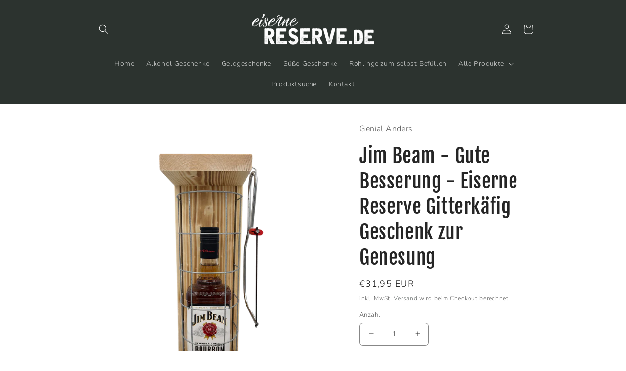

--- FILE ---
content_type: text/html; charset=utf-8
request_url: https://eiserne-reserve.de/products/jim-beam-gute-besserung-eiserne-reserve-gitterkafig-geschenk-zur-genesung
body_size: 34765
content:
<!doctype html>
<html class="no-js" lang="de">
  <head>


<meta name="facebook-domain-verification" content="rwvogwpzvip4lvbtvwsmoek4spq6x7" />


    
    <meta charset="utf-8">
    <meta http-equiv="X-UA-Compatible" content="IE=edge">
    <meta name="viewport" content="width=device-width,initial-scale=1">
    <meta name="theme-color" content="">
    <link rel="canonical" href="https://eiserne-reserve.de/products/jim-beam-gute-besserung-eiserne-reserve-gitterkafig-geschenk-zur-genesung">
    <link rel="preconnect" href="https://cdn.shopify.com" crossorigin><link rel="icon" type="image/png" href="//eiserne-reserve.de/cdn/shop/files/favicon-32x32.png?crop=center&height=32&v=1660893990&width=32"><link rel="preconnect" href="https://fonts.shopifycdn.com" crossorigin><title>
      Jim Beam Eiserne Reserve Gitterkäfig Geschenk zur Genesung
 &ndash; Genial Anders</title>

    
      <meta name="description" content="Lustige Geschenkidee aus Holz, Eiserne Reserve Geschenk, Geschenk Frau, Geschenk für Gute Besserung Frauen, Geschenk für Gute Besserung Männer, Geschenk zur Genesung, Gute Besserung Geschenke, Jim Beam Gitterkäfig">
    

    

<meta property="og:site_name" content="Genial Anders">
<meta property="og:url" content="https://eiserne-reserve.de/products/jim-beam-gute-besserung-eiserne-reserve-gitterkafig-geschenk-zur-genesung">
<meta property="og:title" content="Jim Beam Eiserne Reserve Gitterkäfig Geschenk zur Genesung">
<meta property="og:type" content="product">
<meta property="og:description" content="Lustige Geschenkidee aus Holz, Eiserne Reserve Geschenk, Geschenk Frau, Geschenk für Gute Besserung Frauen, Geschenk für Gute Besserung Männer, Geschenk zur Genesung, Gute Besserung Geschenke, Jim Beam Gitterkäfig"><meta property="og:image" content="http://eiserne-reserve.de/cdn/shop/products/75ebf338-5e98-b70f-3250-5089ac6198e8.png?v=1667446544">
  <meta property="og:image:secure_url" content="https://eiserne-reserve.de/cdn/shop/products/75ebf338-5e98-b70f-3250-5089ac6198e8.png?v=1667446544">
  <meta property="og:image:width" content="1242">
  <meta property="og:image:height" content="1656"><meta property="og:price:amount" content="31,95">
  <meta property="og:price:currency" content="EUR"><meta name="twitter:card" content="summary_large_image">
<meta name="twitter:title" content="Jim Beam Eiserne Reserve Gitterkäfig Geschenk zur Genesung">
<meta name="twitter:description" content="Lustige Geschenkidee aus Holz, Eiserne Reserve Geschenk, Geschenk Frau, Geschenk für Gute Besserung Frauen, Geschenk für Gute Besserung Männer, Geschenk zur Genesung, Gute Besserung Geschenke, Jim Beam Gitterkäfig">


    <script src="//eiserne-reserve.de/cdn/shop/t/5/assets/global.js?v=24850326154503943211698222788" defer="defer"></script>
    <script>window.performance && window.performance.mark && window.performance.mark('shopify.content_for_header.start');</script><meta name="google-site-verification" content="bMmrG5A41ySY4553ByTfQ3uDJcorUmp2WT7_6f-O1Zo">
<meta name="facebook-domain-verification" content="44vmf0ghm9d2bd95p4g4jl1i6h0pbo">
<meta id="shopify-digital-wallet" name="shopify-digital-wallet" content="/60809707660/digital_wallets/dialog">
<meta name="shopify-checkout-api-token" content="d7b0aa3a7156de49acb0e00da00f42f0">
<meta id="in-context-paypal-metadata" data-shop-id="60809707660" data-venmo-supported="false" data-environment="production" data-locale="de_DE" data-paypal-v4="true" data-currency="EUR">
<link rel="alternate" type="application/json+oembed" href="https://eiserne-reserve.de/products/jim-beam-gute-besserung-eiserne-reserve-gitterkafig-geschenk-zur-genesung.oembed">
<script async="async" src="/checkouts/internal/preloads.js?locale=de-DE"></script>
<link rel="preconnect" href="https://shop.app" crossorigin="anonymous">
<script async="async" src="https://shop.app/checkouts/internal/preloads.js?locale=de-DE&shop_id=60809707660" crossorigin="anonymous"></script>
<script id="apple-pay-shop-capabilities" type="application/json">{"shopId":60809707660,"countryCode":"DE","currencyCode":"EUR","merchantCapabilities":["supports3DS"],"merchantId":"gid:\/\/shopify\/Shop\/60809707660","merchantName":"Genial Anders","requiredBillingContactFields":["postalAddress","email"],"requiredShippingContactFields":["postalAddress","email"],"shippingType":"shipping","supportedNetworks":["visa","maestro","masterCard","amex"],"total":{"type":"pending","label":"Genial Anders","amount":"1.00"},"shopifyPaymentsEnabled":true,"supportsSubscriptions":true}</script>
<script id="shopify-features" type="application/json">{"accessToken":"d7b0aa3a7156de49acb0e00da00f42f0","betas":["rich-media-storefront-analytics"],"domain":"eiserne-reserve.de","predictiveSearch":true,"shopId":60809707660,"locale":"de"}</script>
<script>var Shopify = Shopify || {};
Shopify.shop = "eiserne-reserve.myshopify.com";
Shopify.locale = "de";
Shopify.currency = {"active":"EUR","rate":"1.0"};
Shopify.country = "DE";
Shopify.theme = {"name":"Kopie von Craft","id":154457178458,"schema_name":"Craft","schema_version":"4.0.1","theme_store_id":1368,"role":"main"};
Shopify.theme.handle = "null";
Shopify.theme.style = {"id":null,"handle":null};
Shopify.cdnHost = "eiserne-reserve.de/cdn";
Shopify.routes = Shopify.routes || {};
Shopify.routes.root = "/";</script>
<script type="module">!function(o){(o.Shopify=o.Shopify||{}).modules=!0}(window);</script>
<script>!function(o){function n(){var o=[];function n(){o.push(Array.prototype.slice.apply(arguments))}return n.q=o,n}var t=o.Shopify=o.Shopify||{};t.loadFeatures=n(),t.autoloadFeatures=n()}(window);</script>
<script>
  window.ShopifyPay = window.ShopifyPay || {};
  window.ShopifyPay.apiHost = "shop.app\/pay";
  window.ShopifyPay.redirectState = null;
</script>
<script id="shop-js-analytics" type="application/json">{"pageType":"product"}</script>
<script defer="defer" async type="module" src="//eiserne-reserve.de/cdn/shopifycloud/shop-js/modules/v2/client.init-shop-cart-sync_BxliUFcT.de.esm.js"></script>
<script defer="defer" async type="module" src="//eiserne-reserve.de/cdn/shopifycloud/shop-js/modules/v2/chunk.common_D4c7gLTG.esm.js"></script>
<script type="module">
  await import("//eiserne-reserve.de/cdn/shopifycloud/shop-js/modules/v2/client.init-shop-cart-sync_BxliUFcT.de.esm.js");
await import("//eiserne-reserve.de/cdn/shopifycloud/shop-js/modules/v2/chunk.common_D4c7gLTG.esm.js");

  window.Shopify.SignInWithShop?.initShopCartSync?.({"fedCMEnabled":true,"windoidEnabled":true});

</script>
<script>
  window.Shopify = window.Shopify || {};
  if (!window.Shopify.featureAssets) window.Shopify.featureAssets = {};
  window.Shopify.featureAssets['shop-js'] = {"shop-cart-sync":["modules/v2/client.shop-cart-sync_BnFiOxzC.de.esm.js","modules/v2/chunk.common_D4c7gLTG.esm.js"],"init-fed-cm":["modules/v2/client.init-fed-cm_BaKRtJgz.de.esm.js","modules/v2/chunk.common_D4c7gLTG.esm.js"],"init-shop-email-lookup-coordinator":["modules/v2/client.init-shop-email-lookup-coordinator_AsFENXvn.de.esm.js","modules/v2/chunk.common_D4c7gLTG.esm.js"],"shop-cash-offers":["modules/v2/client.shop-cash-offers_CJGAYR0G.de.esm.js","modules/v2/chunk.common_D4c7gLTG.esm.js","modules/v2/chunk.modal_CILoLMzy.esm.js"],"init-shop-cart-sync":["modules/v2/client.init-shop-cart-sync_BxliUFcT.de.esm.js","modules/v2/chunk.common_D4c7gLTG.esm.js"],"init-windoid":["modules/v2/client.init-windoid_BEAAuB47.de.esm.js","modules/v2/chunk.common_D4c7gLTG.esm.js"],"shop-toast-manager":["modules/v2/client.shop-toast-manager_BxKoUqg2.de.esm.js","modules/v2/chunk.common_D4c7gLTG.esm.js"],"pay-button":["modules/v2/client.pay-button_z-2PBflw.de.esm.js","modules/v2/chunk.common_D4c7gLTG.esm.js"],"shop-button":["modules/v2/client.shop-button_B45R6hcO.de.esm.js","modules/v2/chunk.common_D4c7gLTG.esm.js"],"shop-login-button":["modules/v2/client.shop-login-button_Cwnyjley.de.esm.js","modules/v2/chunk.common_D4c7gLTG.esm.js","modules/v2/chunk.modal_CILoLMzy.esm.js"],"avatar":["modules/v2/client.avatar_BTnouDA3.de.esm.js"],"shop-follow-button":["modules/v2/client.shop-follow-button_DbQyea6N.de.esm.js","modules/v2/chunk.common_D4c7gLTG.esm.js","modules/v2/chunk.modal_CILoLMzy.esm.js"],"init-customer-accounts-sign-up":["modules/v2/client.init-customer-accounts-sign-up_bmX5DWVI.de.esm.js","modules/v2/client.shop-login-button_Cwnyjley.de.esm.js","modules/v2/chunk.common_D4c7gLTG.esm.js","modules/v2/chunk.modal_CILoLMzy.esm.js"],"init-shop-for-new-customer-accounts":["modules/v2/client.init-shop-for-new-customer-accounts_B-5s_sgb.de.esm.js","modules/v2/client.shop-login-button_Cwnyjley.de.esm.js","modules/v2/chunk.common_D4c7gLTG.esm.js","modules/v2/chunk.modal_CILoLMzy.esm.js"],"init-customer-accounts":["modules/v2/client.init-customer-accounts_B-LQITu6.de.esm.js","modules/v2/client.shop-login-button_Cwnyjley.de.esm.js","modules/v2/chunk.common_D4c7gLTG.esm.js","modules/v2/chunk.modal_CILoLMzy.esm.js"],"checkout-modal":["modules/v2/client.checkout-modal_8XaLw8OQ.de.esm.js","modules/v2/chunk.common_D4c7gLTG.esm.js","modules/v2/chunk.modal_CILoLMzy.esm.js"],"lead-capture":["modules/v2/client.lead-capture_DY4MTE6A.de.esm.js","modules/v2/chunk.common_D4c7gLTG.esm.js","modules/v2/chunk.modal_CILoLMzy.esm.js"],"shop-login":["modules/v2/client.shop-login_3JtrNRpT.de.esm.js","modules/v2/chunk.common_D4c7gLTG.esm.js","modules/v2/chunk.modal_CILoLMzy.esm.js"],"payment-terms":["modules/v2/client.payment-terms_nv8sXJel.de.esm.js","modules/v2/chunk.common_D4c7gLTG.esm.js","modules/v2/chunk.modal_CILoLMzy.esm.js"]};
</script>
<script>(function() {
  var isLoaded = false;
  function asyncLoad() {
    if (isLoaded) return;
    isLoaded = true;
    var urls = ["https:\/\/cdn.shopify.com\/s\/files\/1\/0608\/0970\/7660\/t\/5\/assets\/booster_eu_cookie_60809707660.js?v=1698222788\u0026shop=eiserne-reserve.myshopify.com"];
    for (var i = 0; i < urls.length; i++) {
      var s = document.createElement('script');
      s.type = 'text/javascript';
      s.async = true;
      s.src = urls[i];
      var x = document.getElementsByTagName('script')[0];
      x.parentNode.insertBefore(s, x);
    }
  };
  if(window.attachEvent) {
    window.attachEvent('onload', asyncLoad);
  } else {
    window.addEventListener('load', asyncLoad, false);
  }
})();</script>
<script id="__st">var __st={"a":60809707660,"offset":3600,"reqid":"ce7effc4-de26-40fb-b1ed-593d41cb910b-1764819707","pageurl":"eiserne-reserve.de\/products\/jim-beam-gute-besserung-eiserne-reserve-gitterkafig-geschenk-zur-genesung","u":"1405013d7bb2","p":"product","rtyp":"product","rid":7173255200908};</script>
<script>window.ShopifyPaypalV4VisibilityTracking = true;</script>
<script id="captcha-bootstrap">!function(){'use strict';const t='contact',e='account',n='new_comment',o=[[t,t],['blogs',n],['comments',n],[t,'customer']],c=[[e,'customer_login'],[e,'guest_login'],[e,'recover_customer_password'],[e,'create_customer']],r=t=>t.map((([t,e])=>`form[action*='/${t}']:not([data-nocaptcha='true']) input[name='form_type'][value='${e}']`)).join(','),a=t=>()=>t?[...document.querySelectorAll(t)].map((t=>t.form)):[];function s(){const t=[...o],e=r(t);return a(e)}const i='password',u='form_key',d=['recaptcha-v3-token','g-recaptcha-response','h-captcha-response',i],f=()=>{try{return window.sessionStorage}catch{return}},m='__shopify_v',_=t=>t.elements[u];function p(t,e,n=!1){try{const o=window.sessionStorage,c=JSON.parse(o.getItem(e)),{data:r}=function(t){const{data:e,action:n}=t;return t[m]||n?{data:e,action:n}:{data:t,action:n}}(c);for(const[e,n]of Object.entries(r))t.elements[e]&&(t.elements[e].value=n);n&&o.removeItem(e)}catch(o){console.error('form repopulation failed',{error:o})}}const l='form_type',E='cptcha';function T(t){t.dataset[E]=!0}const w=window,h=w.document,L='Shopify',v='ce_forms',y='captcha';let A=!1;((t,e)=>{const n=(g='f06e6c50-85a8-45c8-87d0-21a2b65856fe',I='https://cdn.shopify.com/shopifycloud/storefront-forms-hcaptcha/ce_storefront_forms_captcha_hcaptcha.v1.5.2.iife.js',D={infoText:'Durch hCaptcha geschützt',privacyText:'Datenschutz',termsText:'Allgemeine Geschäftsbedingungen'},(t,e,n)=>{const o=w[L][v],c=o.bindForm;if(c)return c(t,g,e,D).then(n);var r;o.q.push([[t,g,e,D],n]),r=I,A||(h.body.append(Object.assign(h.createElement('script'),{id:'captcha-provider',async:!0,src:r})),A=!0)});var g,I,D;w[L]=w[L]||{},w[L][v]=w[L][v]||{},w[L][v].q=[],w[L][y]=w[L][y]||{},w[L][y].protect=function(t,e){n(t,void 0,e),T(t)},Object.freeze(w[L][y]),function(t,e,n,w,h,L){const[v,y,A,g]=function(t,e,n){const i=e?o:[],u=t?c:[],d=[...i,...u],f=r(d),m=r(i),_=r(d.filter((([t,e])=>n.includes(e))));return[a(f),a(m),a(_),s()]}(w,h,L),I=t=>{const e=t.target;return e instanceof HTMLFormElement?e:e&&e.form},D=t=>v().includes(t);t.addEventListener('submit',(t=>{const e=I(t);if(!e)return;const n=D(e)&&!e.dataset.hcaptchaBound&&!e.dataset.recaptchaBound,o=_(e),c=g().includes(e)&&(!o||!o.value);(n||c)&&t.preventDefault(),c&&!n&&(function(t){try{if(!f())return;!function(t){const e=f();if(!e)return;const n=_(t);if(!n)return;const o=n.value;o&&e.removeItem(o)}(t);const e=Array.from(Array(32),(()=>Math.random().toString(36)[2])).join('');!function(t,e){_(t)||t.append(Object.assign(document.createElement('input'),{type:'hidden',name:u})),t.elements[u].value=e}(t,e),function(t,e){const n=f();if(!n)return;const o=[...t.querySelectorAll(`input[type='${i}']`)].map((({name:t})=>t)),c=[...d,...o],r={};for(const[a,s]of new FormData(t).entries())c.includes(a)||(r[a]=s);n.setItem(e,JSON.stringify({[m]:1,action:t.action,data:r}))}(t,e)}catch(e){console.error('failed to persist form',e)}}(e),e.submit())}));const S=(t,e)=>{t&&!t.dataset[E]&&(n(t,e.some((e=>e===t))),T(t))};for(const o of['focusin','change'])t.addEventListener(o,(t=>{const e=I(t);D(e)&&S(e,y())}));const B=e.get('form_key'),M=e.get(l),P=B&&M;t.addEventListener('DOMContentLoaded',(()=>{const t=y();if(P)for(const e of t)e.elements[l].value===M&&p(e,B);[...new Set([...A(),...v().filter((t=>'true'===t.dataset.shopifyCaptcha))])].forEach((e=>S(e,t)))}))}(h,new URLSearchParams(w.location.search),n,t,e,['guest_login'])})(!0,!0)}();</script>
<script integrity="sha256-52AcMU7V7pcBOXWImdc/TAGTFKeNjmkeM1Pvks/DTgc=" data-source-attribution="shopify.loadfeatures" defer="defer" src="//eiserne-reserve.de/cdn/shopifycloud/storefront/assets/storefront/load_feature-81c60534.js" crossorigin="anonymous"></script>
<script crossorigin="anonymous" defer="defer" src="//eiserne-reserve.de/cdn/shopifycloud/storefront/assets/shopify_pay/storefront-65b4c6d7.js?v=20250812"></script>
<script data-source-attribution="shopify.dynamic_checkout.dynamic.init">var Shopify=Shopify||{};Shopify.PaymentButton=Shopify.PaymentButton||{isStorefrontPortableWallets:!0,init:function(){window.Shopify.PaymentButton.init=function(){};var t=document.createElement("script");t.src="https://eiserne-reserve.de/cdn/shopifycloud/portable-wallets/latest/portable-wallets.de.js",t.type="module",document.head.appendChild(t)}};
</script>
<script data-source-attribution="shopify.dynamic_checkout.buyer_consent">
  function portableWalletsHideBuyerConsent(e){var t=document.getElementById("shopify-buyer-consent"),n=document.getElementById("shopify-subscription-policy-button");t&&n&&(t.classList.add("hidden"),t.setAttribute("aria-hidden","true"),n.removeEventListener("click",e))}function portableWalletsShowBuyerConsent(e){var t=document.getElementById("shopify-buyer-consent"),n=document.getElementById("shopify-subscription-policy-button");t&&n&&(t.classList.remove("hidden"),t.removeAttribute("aria-hidden"),n.addEventListener("click",e))}window.Shopify?.PaymentButton&&(window.Shopify.PaymentButton.hideBuyerConsent=portableWalletsHideBuyerConsent,window.Shopify.PaymentButton.showBuyerConsent=portableWalletsShowBuyerConsent);
</script>
<script data-source-attribution="shopify.dynamic_checkout.cart.bootstrap">document.addEventListener("DOMContentLoaded",(function(){function t(){return document.querySelector("shopify-accelerated-checkout-cart, shopify-accelerated-checkout")}if(t())Shopify.PaymentButton.init();else{new MutationObserver((function(e,n){t()&&(Shopify.PaymentButton.init(),n.disconnect())})).observe(document.body,{childList:!0,subtree:!0})}}));
</script>
<link id="shopify-accelerated-checkout-styles" rel="stylesheet" media="screen" href="https://eiserne-reserve.de/cdn/shopifycloud/portable-wallets/latest/accelerated-checkout-backwards-compat.css" crossorigin="anonymous">
<style id="shopify-accelerated-checkout-cart">
        #shopify-buyer-consent {
  margin-top: 1em;
  display: inline-block;
  width: 100%;
}

#shopify-buyer-consent.hidden {
  display: none;
}

#shopify-subscription-policy-button {
  background: none;
  border: none;
  padding: 0;
  text-decoration: underline;
  font-size: inherit;
  cursor: pointer;
}

#shopify-subscription-policy-button::before {
  box-shadow: none;
}

      </style>
<script id="sections-script" data-sections="product-recommendations,header,footer" defer="defer" src="//eiserne-reserve.de/cdn/shop/t/5/compiled_assets/scripts.js?4774"></script>
<script>window.performance && window.performance.mark && window.performance.mark('shopify.content_for_header.end');</script>


    <style data-shopify>
      @font-face {
  font-family: Nunito;
  font-weight: 300;
  font-style: normal;
  font-display: swap;
  src: url("//eiserne-reserve.de/cdn/fonts/nunito/nunito_n3.c1d7c2242f5519d084eafc479d7cc132bcc8c480.woff2") format("woff2"),
       url("//eiserne-reserve.de/cdn/fonts/nunito/nunito_n3.d543cae3671591d99f8b7ed9ea9ca8387fc73b09.woff") format("woff");
}

      @font-face {
  font-family: Nunito;
  font-weight: 700;
  font-style: normal;
  font-display: swap;
  src: url("//eiserne-reserve.de/cdn/fonts/nunito/nunito_n7.37cf9b8cf43b3322f7e6e13ad2aad62ab5dc9109.woff2") format("woff2"),
       url("//eiserne-reserve.de/cdn/fonts/nunito/nunito_n7.45cfcfadc6630011252d54d5f5a2c7c98f60d5de.woff") format("woff");
}

      @font-face {
  font-family: Nunito;
  font-weight: 300;
  font-style: italic;
  font-display: swap;
  src: url("//eiserne-reserve.de/cdn/fonts/nunito/nunito_i3.11db3ddffd5485d801b7a5d8a24c3b0e446751f1.woff2") format("woff2"),
       url("//eiserne-reserve.de/cdn/fonts/nunito/nunito_i3.7f37c552f86f3fb4c0aae0353840b033f9f464a0.woff") format("woff");
}

      @font-face {
  font-family: Nunito;
  font-weight: 700;
  font-style: italic;
  font-display: swap;
  src: url("//eiserne-reserve.de/cdn/fonts/nunito/nunito_i7.3f8ba2027bc9ceb1b1764ecab15bae73f86c4632.woff2") format("woff2"),
       url("//eiserne-reserve.de/cdn/fonts/nunito/nunito_i7.82bfb5f86ec77ada3c9f660da22064c2e46e1469.woff") format("woff");
}

      @font-face {
  font-family: "Fjalla One";
  font-weight: 400;
  font-style: normal;
  font-display: swap;
  src: url("//eiserne-reserve.de/cdn/fonts/fjalla_one/fjallaone_n4.262edaf1abaf5ed669f7ecd26fc3e24707a0ad85.woff2") format("woff2"),
       url("//eiserne-reserve.de/cdn/fonts/fjalla_one/fjallaone_n4.f67f40342efd2b34cae019d50b4b5c4da6fc5da7.woff") format("woff");
}


      :root {
        --font-body-family: Nunito, sans-serif;
        --font-body-style: normal;
        --font-body-weight: 300;
        --font-body-weight-bold: 600;

        --font-heading-family: "Fjalla One", sans-serif;
        --font-heading-style: normal;
        --font-heading-weight: 400;

        --font-body-scale: 1.0;
        --font-heading-scale: 1.0;

        --color-base-text: 37, 37, 37;
        --color-shadow: 37, 37, 37;
        --color-base-background-1: 255, 255, 255;
        --color-base-background-2: 255, 255, 255;
        --color-base-solid-button-labels: 255, 255, 255;
        --color-base-outline-button-labels: 80, 86, 85;
        --color-base-accent-1: 44, 51, 47;
        --color-base-accent-2: 63, 81, 71;
        --payment-terms-background-color: #ffffff;

        --gradient-base-background-1: #ffffff;
        --gradient-base-background-2: #FFFFFF;
        --gradient-base-accent-1: #2C332F;
        --gradient-base-accent-2: #3F5147;

        --media-padding: px;
        --media-border-opacity: 0.1;
        --media-border-width: 0px;
        --media-radius: 0px;
        --media-shadow-opacity: 0.0;
        --media-shadow-horizontal-offset: 0px;
        --media-shadow-vertical-offset: 4px;
        --media-shadow-blur-radius: 5px;
        --media-shadow-visible: 0;

        --page-width: 100rem;
        --page-width-margin: 0rem;

        --card-image-padding: 2.0rem;
        --card-corner-radius: 0.0rem;
        --card-text-alignment: left;
        --card-border-width: 0.1rem;
        --card-border-opacity: 0.2;
        --card-shadow-opacity: 0.0;
        --card-shadow-visible: 0;
        --card-shadow-horizontal-offset: 0.0rem;
        --card-shadow-vertical-offset: 0.4rem;
        --card-shadow-blur-radius: 0.5rem;

        --badge-corner-radius: 0.6rem;

        --popup-border-width: 1px;
        --popup-border-opacity: 0.5;
        --popup-corner-radius: 6px;
        --popup-shadow-opacity: 0.0;
        --popup-shadow-horizontal-offset: 0px;
        --popup-shadow-vertical-offset: 4px;
        --popup-shadow-blur-radius: 5px;

        --drawer-border-width: 1px;
        --drawer-border-opacity: 0.1;
        --drawer-shadow-opacity: 0.0;
        --drawer-shadow-horizontal-offset: 0px;
        --drawer-shadow-vertical-offset: 4px;
        --drawer-shadow-blur-radius: 5px;

        --spacing-sections-desktop: 0px;
        --spacing-sections-mobile: 0px;

        --grid-desktop-vertical-spacing: 20px;
        --grid-desktop-horizontal-spacing: 20px;
        --grid-mobile-vertical-spacing: 10px;
        --grid-mobile-horizontal-spacing: 10px;

        --text-boxes-border-opacity: 0.1;
        --text-boxes-border-width: 0px;
        --text-boxes-radius: 0px;
        --text-boxes-shadow-opacity: 0.0;
        --text-boxes-shadow-visible: 0;
        --text-boxes-shadow-horizontal-offset: 0px;
        --text-boxes-shadow-vertical-offset: 4px;
        --text-boxes-shadow-blur-radius: 5px;

        --buttons-radius: 0px;
        --buttons-radius-outset: 0px;
        --buttons-border-width: 1px;
        --buttons-border-opacity: 1.0;
        --buttons-shadow-opacity: 0.0;
        --buttons-shadow-visible: 0;
        --buttons-shadow-horizontal-offset: 0px;
        --buttons-shadow-vertical-offset: 4px;
        --buttons-shadow-blur-radius: 5px;
        --buttons-border-offset: 0px;

        --inputs-radius: 6px;
        --inputs-border-width: 1px;
        --inputs-border-opacity: 0.55;
        --inputs-shadow-opacity: 0.0;
        --inputs-shadow-horizontal-offset: 0px;
        --inputs-margin-offset: 0px;
        --inputs-shadow-vertical-offset: 4px;
        --inputs-shadow-blur-radius: 5px;
        --inputs-radius-outset: 7px;

        --variant-pills-radius: 40px;
        --variant-pills-border-width: 1px;
        --variant-pills-border-opacity: 0.55;
        --variant-pills-shadow-opacity: 0.0;
        --variant-pills-shadow-horizontal-offset: 0px;
        --variant-pills-shadow-vertical-offset: 4px;
        --variant-pills-shadow-blur-radius: 5px;
      }

      *,
      *::before,
      *::after {
        box-sizing: inherit;
      }

      html {
        box-sizing: border-box;
        font-size: calc(var(--font-body-scale) * 62.5%);
        height: 100%;
      }

      body {
        display: grid;
        grid-template-rows: auto auto 1fr auto;
        grid-template-columns: 100%;
        min-height: 100%;
        margin: 0;
        font-size: 1.5rem;
        letter-spacing: 0.06rem;
        line-height: calc(1 + 0.8 / var(--font-body-scale));
        font-family: var(--font-body-family);
        font-style: var(--font-body-style);
        font-weight: var(--font-body-weight);
      }

      @media screen and (min-width: 750px) {
        body {
          font-size: 1.6rem;
        }
      }
    </style>

    <link href="//eiserne-reserve.de/cdn/shop/t/5/assets/base.css?v=19666067365360246481698222788" rel="stylesheet" type="text/css" media="all" />
<link rel="preload" as="font" href="//eiserne-reserve.de/cdn/fonts/nunito/nunito_n3.c1d7c2242f5519d084eafc479d7cc132bcc8c480.woff2" type="font/woff2" crossorigin><link rel="preload" as="font" href="//eiserne-reserve.de/cdn/fonts/fjalla_one/fjallaone_n4.262edaf1abaf5ed669f7ecd26fc3e24707a0ad85.woff2" type="font/woff2" crossorigin><link rel="stylesheet" href="//eiserne-reserve.de/cdn/shop/t/5/assets/component-predictive-search.css?v=165644661289088488651698222788" media="print" onload="this.media='all'"><script>document.documentElement.className = document.documentElement.className.replace('no-js', 'js');
    if (Shopify.designMode) {
      document.documentElement.classList.add('shopify-design-mode');
    }
    </script>
  <!-- BEGIN app block: shopify://apps/zepto-product-personalizer/blocks/product_personalizer_main/7411210d-7b32-4c09-9455-e129e3be4729 --><!-- BEGIN app snippet: product-personalizer -->



  
 
 

<!-- END app snippet -->
<!-- BEGIN app snippet: zepto_common --><script>
var pplr_cart = {"note":null,"attributes":{},"original_total_price":0,"total_price":0,"total_discount":0,"total_weight":0.0,"item_count":0,"items":[],"requires_shipping":false,"currency":"EUR","items_subtotal_price":0,"cart_level_discount_applications":[],"checkout_charge_amount":0};
var pplr_shop_currency = "EUR";
var pplr_enabled_currencies_size = 1;
var pplr_money_formate = "€{{amount_with_comma_separator}}";
var pplr_manual_theme_selector=["CartCount span:first","tr:has([name*=updates]) , .cart__table-row , .cart-drawer__item , .cart-item , .ajaxcart__row , .ajaxcart__product , [data-products]  .cart__item , .CartItem , .cart__row.cart-item:not(.ajaxcart_row) , .cart__row.responsive-table__row , .mini-products-list .item , .cart-product-item , .cart-product , .product-id.item-row , .cart-summary-item-container , .cart-item.cf , .js_cart_item , .cart__card","tr img:first,.cart-drawer__options , .cart-item__image ,  .AspectRatio img",".line-item__title, .meta span,.cart-drawer__options:last-of-type , .cart-drawer__item-properties , .cart__properties , .CartItem__PropertyList , .cart__item-meta .cart__product-properties , .properties , .item-details h6 small",".cart__item--price .cart__price , .CartItem__Price , .cart-collateral .price , .cart-summary-item__price-current , .cart_price .transcy-money , .bcpo-cart-item-original-price  ,  .final-price , .price-box span , .saso-cart-item-price  , .cart-drawer__item-price-container .cart-item__price , .cart-drawer__price .cart-item__original-price",".grid__item.one-half.text-right , .ajaxcart__price , .ajaxcart_product-price , .saso-cart-item-line-price , .cart__price .money , .bcpo-cart-item-original-line-price , .cart__item-total ,  .cart-item-total .money , .cart--total .price",".pplr_item_remove",".ajaxcart__qty , .PageContent , #CartContainer , .cart-summary-item__quantity , .nt_fk_canvas , .cart__cell--quantity , #mainContent , .cart-drawer__content , .cart__table tbody",".header__cart-price-bubble span[data-cart-price-bubble] , .cart-drawer__subtotal-value , .cart-drawer__subtotal-number , .ajaxcart__subtotal .grid .grid__item.one-third.text-right , .ajaxcart__subtotal , .cart__footer__value[data-cart-final] , .text-right.price.price--amount .price ,  .cart__item-sub div[data-subtotal] , .cart-cost .money , .cart__subtotal .money , .amount .theme-money , .cart_tot_price .transcy-money , .cart__total__money , .cart-subtotal__price , .cart__subtotal , .cart__subtotal-price .wcp-original-cart-total , #CartCost","form[action*=cart] [name=checkout]","Click To View Image"];
</script>
<script defer src="//cdn-zeptoapps.com/product-personalizer/pplr_common.js?v=04" ></script><!-- END app snippet -->

<!-- END app block --><script src="https://cdn.shopify.com/extensions/8d2c31d3-a828-4daf-820f-80b7f8e01c39/nova-eu-cookie-bar-gdpr-4/assets/nova-cookie-app-embed.js" type="text/javascript" defer="defer"></script>
<link href="https://cdn.shopify.com/extensions/8d2c31d3-a828-4daf-820f-80b7f8e01c39/nova-eu-cookie-bar-gdpr-4/assets/nova-cookie.css" rel="stylesheet" type="text/css" media="all">
<link href="https://monorail-edge.shopifysvc.com" rel="dns-prefetch">
<script>(function(){if ("sendBeacon" in navigator && "performance" in window) {try {var session_token_from_headers = performance.getEntriesByType('navigation')[0].serverTiming.find(x => x.name == '_s').description;} catch {var session_token_from_headers = undefined;}var session_cookie_matches = document.cookie.match(/_shopify_s=([^;]*)/);var session_token_from_cookie = session_cookie_matches && session_cookie_matches.length === 2 ? session_cookie_matches[1] : "";var session_token = session_token_from_headers || session_token_from_cookie || "";function handle_abandonment_event(e) {var entries = performance.getEntries().filter(function(entry) {return /monorail-edge.shopifysvc.com/.test(entry.name);});if (!window.abandonment_tracked && entries.length === 0) {window.abandonment_tracked = true;var currentMs = Date.now();var navigation_start = performance.timing.navigationStart;var payload = {shop_id: 60809707660,url: window.location.href,navigation_start,duration: currentMs - navigation_start,session_token,page_type: "product"};window.navigator.sendBeacon("https://monorail-edge.shopifysvc.com/v1/produce", JSON.stringify({schema_id: "online_store_buyer_site_abandonment/1.1",payload: payload,metadata: {event_created_at_ms: currentMs,event_sent_at_ms: currentMs}}));}}window.addEventListener('pagehide', handle_abandonment_event);}}());</script>
<script id="web-pixels-manager-setup">(function e(e,d,r,n,o){if(void 0===o&&(o={}),!Boolean(null===(a=null===(i=window.Shopify)||void 0===i?void 0:i.analytics)||void 0===a?void 0:a.replayQueue)){var i,a;window.Shopify=window.Shopify||{};var t=window.Shopify;t.analytics=t.analytics||{};var s=t.analytics;s.replayQueue=[],s.publish=function(e,d,r){return s.replayQueue.push([e,d,r]),!0};try{self.performance.mark("wpm:start")}catch(e){}var l=function(){var e={modern:/Edge?\/(1{2}[4-9]|1[2-9]\d|[2-9]\d{2}|\d{4,})\.\d+(\.\d+|)|Firefox\/(1{2}[4-9]|1[2-9]\d|[2-9]\d{2}|\d{4,})\.\d+(\.\d+|)|Chrom(ium|e)\/(9{2}|\d{3,})\.\d+(\.\d+|)|(Maci|X1{2}).+ Version\/(15\.\d+|(1[6-9]|[2-9]\d|\d{3,})\.\d+)([,.]\d+|)( \(\w+\)|)( Mobile\/\w+|) Safari\/|Chrome.+OPR\/(9{2}|\d{3,})\.\d+\.\d+|(CPU[ +]OS|iPhone[ +]OS|CPU[ +]iPhone|CPU IPhone OS|CPU iPad OS)[ +]+(15[._]\d+|(1[6-9]|[2-9]\d|\d{3,})[._]\d+)([._]\d+|)|Android:?[ /-](13[3-9]|1[4-9]\d|[2-9]\d{2}|\d{4,})(\.\d+|)(\.\d+|)|Android.+Firefox\/(13[5-9]|1[4-9]\d|[2-9]\d{2}|\d{4,})\.\d+(\.\d+|)|Android.+Chrom(ium|e)\/(13[3-9]|1[4-9]\d|[2-9]\d{2}|\d{4,})\.\d+(\.\d+|)|SamsungBrowser\/([2-9]\d|\d{3,})\.\d+/,legacy:/Edge?\/(1[6-9]|[2-9]\d|\d{3,})\.\d+(\.\d+|)|Firefox\/(5[4-9]|[6-9]\d|\d{3,})\.\d+(\.\d+|)|Chrom(ium|e)\/(5[1-9]|[6-9]\d|\d{3,})\.\d+(\.\d+|)([\d.]+$|.*Safari\/(?![\d.]+ Edge\/[\d.]+$))|(Maci|X1{2}).+ Version\/(10\.\d+|(1[1-9]|[2-9]\d|\d{3,})\.\d+)([,.]\d+|)( \(\w+\)|)( Mobile\/\w+|) Safari\/|Chrome.+OPR\/(3[89]|[4-9]\d|\d{3,})\.\d+\.\d+|(CPU[ +]OS|iPhone[ +]OS|CPU[ +]iPhone|CPU IPhone OS|CPU iPad OS)[ +]+(10[._]\d+|(1[1-9]|[2-9]\d|\d{3,})[._]\d+)([._]\d+|)|Android:?[ /-](13[3-9]|1[4-9]\d|[2-9]\d{2}|\d{4,})(\.\d+|)(\.\d+|)|Mobile Safari.+OPR\/([89]\d|\d{3,})\.\d+\.\d+|Android.+Firefox\/(13[5-9]|1[4-9]\d|[2-9]\d{2}|\d{4,})\.\d+(\.\d+|)|Android.+Chrom(ium|e)\/(13[3-9]|1[4-9]\d|[2-9]\d{2}|\d{4,})\.\d+(\.\d+|)|Android.+(UC? ?Browser|UCWEB|U3)[ /]?(15\.([5-9]|\d{2,})|(1[6-9]|[2-9]\d|\d{3,})\.\d+)\.\d+|SamsungBrowser\/(5\.\d+|([6-9]|\d{2,})\.\d+)|Android.+MQ{2}Browser\/(14(\.(9|\d{2,})|)|(1[5-9]|[2-9]\d|\d{3,})(\.\d+|))(\.\d+|)|K[Aa][Ii]OS\/(3\.\d+|([4-9]|\d{2,})\.\d+)(\.\d+|)/},d=e.modern,r=e.legacy,n=navigator.userAgent;return n.match(d)?"modern":n.match(r)?"legacy":"unknown"}(),u="modern"===l?"modern":"legacy",c=(null!=n?n:{modern:"",legacy:""})[u],f=function(e){return[e.baseUrl,"/wpm","/b",e.hashVersion,"modern"===e.buildTarget?"m":"l",".js"].join("")}({baseUrl:d,hashVersion:r,buildTarget:u}),m=function(e){var d=e.version,r=e.bundleTarget,n=e.surface,o=e.pageUrl,i=e.monorailEndpoint;return{emit:function(e){var a=e.status,t=e.errorMsg,s=(new Date).getTime(),l=JSON.stringify({metadata:{event_sent_at_ms:s},events:[{schema_id:"web_pixels_manager_load/3.1",payload:{version:d,bundle_target:r,page_url:o,status:a,surface:n,error_msg:t},metadata:{event_created_at_ms:s}}]});if(!i)return console&&console.warn&&console.warn("[Web Pixels Manager] No Monorail endpoint provided, skipping logging."),!1;try{return self.navigator.sendBeacon.bind(self.navigator)(i,l)}catch(e){}var u=new XMLHttpRequest;try{return u.open("POST",i,!0),u.setRequestHeader("Content-Type","text/plain"),u.send(l),!0}catch(e){return console&&console.warn&&console.warn("[Web Pixels Manager] Got an unhandled error while logging to Monorail."),!1}}}}({version:r,bundleTarget:l,surface:e.surface,pageUrl:self.location.href,monorailEndpoint:e.monorailEndpoint});try{o.browserTarget=l,function(e){var d=e.src,r=e.async,n=void 0===r||r,o=e.onload,i=e.onerror,a=e.sri,t=e.scriptDataAttributes,s=void 0===t?{}:t,l=document.createElement("script"),u=document.querySelector("head"),c=document.querySelector("body");if(l.async=n,l.src=d,a&&(l.integrity=a,l.crossOrigin="anonymous"),s)for(var f in s)if(Object.prototype.hasOwnProperty.call(s,f))try{l.dataset[f]=s[f]}catch(e){}if(o&&l.addEventListener("load",o),i&&l.addEventListener("error",i),u)u.appendChild(l);else{if(!c)throw new Error("Did not find a head or body element to append the script");c.appendChild(l)}}({src:f,async:!0,onload:function(){if(!function(){var e,d;return Boolean(null===(d=null===(e=window.Shopify)||void 0===e?void 0:e.analytics)||void 0===d?void 0:d.initialized)}()){var d=window.webPixelsManager.init(e)||void 0;if(d){var r=window.Shopify.analytics;r.replayQueue.forEach((function(e){var r=e[0],n=e[1],o=e[2];d.publishCustomEvent(r,n,o)})),r.replayQueue=[],r.publish=d.publishCustomEvent,r.visitor=d.visitor,r.initialized=!0}}},onerror:function(){return m.emit({status:"failed",errorMsg:"".concat(f," has failed to load")})},sri:function(e){var d=/^sha384-[A-Za-z0-9+/=]+$/;return"string"==typeof e&&d.test(e)}(c)?c:"",scriptDataAttributes:o}),m.emit({status:"loading"})}catch(e){m.emit({status:"failed",errorMsg:(null==e?void 0:e.message)||"Unknown error"})}}})({shopId: 60809707660,storefrontBaseUrl: "https://eiserne-reserve.de",extensionsBaseUrl: "https://extensions.shopifycdn.com/cdn/shopifycloud/web-pixels-manager",monorailEndpoint: "https://monorail-edge.shopifysvc.com/unstable/produce_batch",surface: "storefront-renderer",enabledBetaFlags: ["2dca8a86"],webPixelsConfigList: [{"id":"958693722","configuration":"{\"config\":\"{\\\"pixel_id\\\":\\\"G-P37RR7G0ZG\\\",\\\"google_tag_ids\\\":[\\\"G-P37RR7G0ZG\\\",\\\"AW-10971762845\\\",\\\"GT-NSLNLG5\\\"],\\\"target_country\\\":\\\"DE\\\",\\\"gtag_events\\\":[{\\\"type\\\":\\\"begin_checkout\\\",\\\"action_label\\\":[\\\"G-P37RR7G0ZG\\\",\\\"AW-10971762845\\\/yTumCOyJrbMYEJ2h3-8o\\\"]},{\\\"type\\\":\\\"search\\\",\\\"action_label\\\":[\\\"G-P37RR7G0ZG\\\",\\\"AW-10971762845\\\/wXLoCOaJrbMYEJ2h3-8o\\\"]},{\\\"type\\\":\\\"view_item\\\",\\\"action_label\\\":[\\\"G-P37RR7G0ZG\\\",\\\"AW-10971762845\\\/_PqzCOOJrbMYEJ2h3-8o\\\",\\\"MC-WBDNL51VYH\\\"]},{\\\"type\\\":\\\"purchase\\\",\\\"action_label\\\":[\\\"G-P37RR7G0ZG\\\",\\\"AW-10971762845\\\/mTy4CN2JrbMYEJ2h3-8o\\\",\\\"MC-WBDNL51VYH\\\"]},{\\\"type\\\":\\\"page_view\\\",\\\"action_label\\\":[\\\"G-P37RR7G0ZG\\\",\\\"AW-10971762845\\\/zQaxCOCJrbMYEJ2h3-8o\\\",\\\"MC-WBDNL51VYH\\\"]},{\\\"type\\\":\\\"add_payment_info\\\",\\\"action_label\\\":[\\\"G-P37RR7G0ZG\\\",\\\"AW-10971762845\\\/ljUVCO-JrbMYEJ2h3-8o\\\"]},{\\\"type\\\":\\\"add_to_cart\\\",\\\"action_label\\\":[\\\"G-P37RR7G0ZG\\\",\\\"AW-10971762845\\\/YNEGCOmJrbMYEJ2h3-8o\\\"]}],\\\"enable_monitoring_mode\\\":false}\"}","eventPayloadVersion":"v1","runtimeContext":"OPEN","scriptVersion":"b2a88bafab3e21179ed38636efcd8a93","type":"APP","apiClientId":1780363,"privacyPurposes":[],"dataSharingAdjustments":{"protectedCustomerApprovalScopes":["read_customer_address","read_customer_email","read_customer_name","read_customer_personal_data","read_customer_phone"]}},{"id":"449380698","configuration":"{\"pixel_id\":\"604346398243411\",\"pixel_type\":\"facebook_pixel\",\"metaapp_system_user_token\":\"-\"}","eventPayloadVersion":"v1","runtimeContext":"OPEN","scriptVersion":"ca16bc87fe92b6042fbaa3acc2fbdaa6","type":"APP","apiClientId":2329312,"privacyPurposes":["ANALYTICS","MARKETING","SALE_OF_DATA"],"dataSharingAdjustments":{"protectedCustomerApprovalScopes":["read_customer_address","read_customer_email","read_customer_name","read_customer_personal_data","read_customer_phone"]}},{"id":"167543130","configuration":"{\"tagID\":\"2612543680370\"}","eventPayloadVersion":"v1","runtimeContext":"STRICT","scriptVersion":"18031546ee651571ed29edbe71a3550b","type":"APP","apiClientId":3009811,"privacyPurposes":["ANALYTICS","MARKETING","SALE_OF_DATA"],"dataSharingAdjustments":{"protectedCustomerApprovalScopes":["read_customer_address","read_customer_email","read_customer_name","read_customer_personal_data","read_customer_phone"]}},{"id":"shopify-app-pixel","configuration":"{}","eventPayloadVersion":"v1","runtimeContext":"STRICT","scriptVersion":"0450","apiClientId":"shopify-pixel","type":"APP","privacyPurposes":["ANALYTICS","MARKETING"]},{"id":"shopify-custom-pixel","eventPayloadVersion":"v1","runtimeContext":"LAX","scriptVersion":"0450","apiClientId":"shopify-pixel","type":"CUSTOM","privacyPurposes":["ANALYTICS","MARKETING"]}],isMerchantRequest: false,initData: {"shop":{"name":"Genial Anders","paymentSettings":{"currencyCode":"EUR"},"myshopifyDomain":"eiserne-reserve.myshopify.com","countryCode":"DE","storefrontUrl":"https:\/\/eiserne-reserve.de"},"customer":null,"cart":null,"checkout":null,"productVariants":[{"price":{"amount":31.95,"currencyCode":"EUR"},"product":{"title":"Jim Beam - Gute Besserung - Eiserne Reserve Gitterkäfig Geschenk zur Genesung","vendor":"Genial Anders","id":"7173255200908","untranslatedTitle":"Jim Beam - Gute Besserung - Eiserne Reserve Gitterkäfig Geschenk zur Genesung","url":"\/products\/jim-beam-gute-besserung-eiserne-reserve-gitterkafig-geschenk-zur-genesung","type":"Eiserne Reserve mit Alkohol"},"id":"41081303007372","image":{"src":"\/\/eiserne-reserve.de\/cdn\/shop\/products\/75ebf338-5e98-b70f-3250-5089ac6198e8.png?v=1667446544"},"sku":"139-Jimgitter","title":"Default Title","untranslatedTitle":"Default Title"}],"purchasingCompany":null},},"https://eiserne-reserve.de/cdn","ae1676cfwd2530674p4253c800m34e853cb",{"modern":"","legacy":""},{"shopId":"60809707660","storefrontBaseUrl":"https:\/\/eiserne-reserve.de","extensionBaseUrl":"https:\/\/extensions.shopifycdn.com\/cdn\/shopifycloud\/web-pixels-manager","surface":"storefront-renderer","enabledBetaFlags":"[\"2dca8a86\"]","isMerchantRequest":"false","hashVersion":"ae1676cfwd2530674p4253c800m34e853cb","publish":"custom","events":"[[\"page_viewed\",{}],[\"product_viewed\",{\"productVariant\":{\"price\":{\"amount\":31.95,\"currencyCode\":\"EUR\"},\"product\":{\"title\":\"Jim Beam - Gute Besserung - Eiserne Reserve Gitterkäfig Geschenk zur Genesung\",\"vendor\":\"Genial Anders\",\"id\":\"7173255200908\",\"untranslatedTitle\":\"Jim Beam - Gute Besserung - Eiserne Reserve Gitterkäfig Geschenk zur Genesung\",\"url\":\"\/products\/jim-beam-gute-besserung-eiserne-reserve-gitterkafig-geschenk-zur-genesung\",\"type\":\"Eiserne Reserve mit Alkohol\"},\"id\":\"41081303007372\",\"image\":{\"src\":\"\/\/eiserne-reserve.de\/cdn\/shop\/products\/75ebf338-5e98-b70f-3250-5089ac6198e8.png?v=1667446544\"},\"sku\":\"139-Jimgitter\",\"title\":\"Default Title\",\"untranslatedTitle\":\"Default Title\"}}]]"});</script><script>
  window.ShopifyAnalytics = window.ShopifyAnalytics || {};
  window.ShopifyAnalytics.meta = window.ShopifyAnalytics.meta || {};
  window.ShopifyAnalytics.meta.currency = 'EUR';
  var meta = {"product":{"id":7173255200908,"gid":"gid:\/\/shopify\/Product\/7173255200908","vendor":"Genial Anders","type":"Eiserne Reserve mit Alkohol","variants":[{"id":41081303007372,"price":3195,"name":"Jim Beam - Gute Besserung - Eiserne Reserve Gitterkäfig Geschenk zur Genesung","public_title":null,"sku":"139-Jimgitter"}],"remote":false},"page":{"pageType":"product","resourceType":"product","resourceId":7173255200908}};
  for (var attr in meta) {
    window.ShopifyAnalytics.meta[attr] = meta[attr];
  }
</script>
<script class="analytics">
  (function () {
    var customDocumentWrite = function(content) {
      var jquery = null;

      if (window.jQuery) {
        jquery = window.jQuery;
      } else if (window.Checkout && window.Checkout.$) {
        jquery = window.Checkout.$;
      }

      if (jquery) {
        jquery('body').append(content);
      }
    };

    var hasLoggedConversion = function(token) {
      if (token) {
        return document.cookie.indexOf('loggedConversion=' + token) !== -1;
      }
      return false;
    }

    var setCookieIfConversion = function(token) {
      if (token) {
        var twoMonthsFromNow = new Date(Date.now());
        twoMonthsFromNow.setMonth(twoMonthsFromNow.getMonth() + 2);

        document.cookie = 'loggedConversion=' + token + '; expires=' + twoMonthsFromNow;
      }
    }

    var trekkie = window.ShopifyAnalytics.lib = window.trekkie = window.trekkie || [];
    if (trekkie.integrations) {
      return;
    }
    trekkie.methods = [
      'identify',
      'page',
      'ready',
      'track',
      'trackForm',
      'trackLink'
    ];
    trekkie.factory = function(method) {
      return function() {
        var args = Array.prototype.slice.call(arguments);
        args.unshift(method);
        trekkie.push(args);
        return trekkie;
      };
    };
    for (var i = 0; i < trekkie.methods.length; i++) {
      var key = trekkie.methods[i];
      trekkie[key] = trekkie.factory(key);
    }
    trekkie.load = function(config) {
      trekkie.config = config || {};
      trekkie.config.initialDocumentCookie = document.cookie;
      var first = document.getElementsByTagName('script')[0];
      var script = document.createElement('script');
      script.type = 'text/javascript';
      script.onerror = function(e) {
        var scriptFallback = document.createElement('script');
        scriptFallback.type = 'text/javascript';
        scriptFallback.onerror = function(error) {
                var Monorail = {
      produce: function produce(monorailDomain, schemaId, payload) {
        var currentMs = new Date().getTime();
        var event = {
          schema_id: schemaId,
          payload: payload,
          metadata: {
            event_created_at_ms: currentMs,
            event_sent_at_ms: currentMs
          }
        };
        return Monorail.sendRequest("https://" + monorailDomain + "/v1/produce", JSON.stringify(event));
      },
      sendRequest: function sendRequest(endpointUrl, payload) {
        // Try the sendBeacon API
        if (window && window.navigator && typeof window.navigator.sendBeacon === 'function' && typeof window.Blob === 'function' && !Monorail.isIos12()) {
          var blobData = new window.Blob([payload], {
            type: 'text/plain'
          });

          if (window.navigator.sendBeacon(endpointUrl, blobData)) {
            return true;
          } // sendBeacon was not successful

        } // XHR beacon

        var xhr = new XMLHttpRequest();

        try {
          xhr.open('POST', endpointUrl);
          xhr.setRequestHeader('Content-Type', 'text/plain');
          xhr.send(payload);
        } catch (e) {
          console.log(e);
        }

        return false;
      },
      isIos12: function isIos12() {
        return window.navigator.userAgent.lastIndexOf('iPhone; CPU iPhone OS 12_') !== -1 || window.navigator.userAgent.lastIndexOf('iPad; CPU OS 12_') !== -1;
      }
    };
    Monorail.produce('monorail-edge.shopifysvc.com',
      'trekkie_storefront_load_errors/1.1',
      {shop_id: 60809707660,
      theme_id: 154457178458,
      app_name: "storefront",
      context_url: window.location.href,
      source_url: "//eiserne-reserve.de/cdn/s/trekkie.storefront.3c703df509f0f96f3237c9daa54e2777acf1a1dd.min.js"});

        };
        scriptFallback.async = true;
        scriptFallback.src = '//eiserne-reserve.de/cdn/s/trekkie.storefront.3c703df509f0f96f3237c9daa54e2777acf1a1dd.min.js';
        first.parentNode.insertBefore(scriptFallback, first);
      };
      script.async = true;
      script.src = '//eiserne-reserve.de/cdn/s/trekkie.storefront.3c703df509f0f96f3237c9daa54e2777acf1a1dd.min.js';
      first.parentNode.insertBefore(script, first);
    };
    trekkie.load(
      {"Trekkie":{"appName":"storefront","development":false,"defaultAttributes":{"shopId":60809707660,"isMerchantRequest":null,"themeId":154457178458,"themeCityHash":"2746044095187735826","contentLanguage":"de","currency":"EUR","eventMetadataId":"87290607-04d2-4ffe-98b6-6e71b4e9a2d1"},"isServerSideCookieWritingEnabled":true,"monorailRegion":"shop_domain","enabledBetaFlags":["f0df213a"]},"Session Attribution":{},"S2S":{"facebookCapiEnabled":true,"source":"trekkie-storefront-renderer","apiClientId":580111}}
    );

    var loaded = false;
    trekkie.ready(function() {
      if (loaded) return;
      loaded = true;

      window.ShopifyAnalytics.lib = window.trekkie;

      var originalDocumentWrite = document.write;
      document.write = customDocumentWrite;
      try { window.ShopifyAnalytics.merchantGoogleAnalytics.call(this); } catch(error) {};
      document.write = originalDocumentWrite;

      window.ShopifyAnalytics.lib.page(null,{"pageType":"product","resourceType":"product","resourceId":7173255200908,"shopifyEmitted":true});

      var match = window.location.pathname.match(/checkouts\/(.+)\/(thank_you|post_purchase)/)
      var token = match? match[1]: undefined;
      if (!hasLoggedConversion(token)) {
        setCookieIfConversion(token);
        window.ShopifyAnalytics.lib.track("Viewed Product",{"currency":"EUR","variantId":41081303007372,"productId":7173255200908,"productGid":"gid:\/\/shopify\/Product\/7173255200908","name":"Jim Beam - Gute Besserung - Eiserne Reserve Gitterkäfig Geschenk zur Genesung","price":"31.95","sku":"139-Jimgitter","brand":"Genial Anders","variant":null,"category":"Eiserne Reserve mit Alkohol","nonInteraction":true,"remote":false},undefined,undefined,{"shopifyEmitted":true});
      window.ShopifyAnalytics.lib.track("monorail:\/\/trekkie_storefront_viewed_product\/1.1",{"currency":"EUR","variantId":41081303007372,"productId":7173255200908,"productGid":"gid:\/\/shopify\/Product\/7173255200908","name":"Jim Beam - Gute Besserung - Eiserne Reserve Gitterkäfig Geschenk zur Genesung","price":"31.95","sku":"139-Jimgitter","brand":"Genial Anders","variant":null,"category":"Eiserne Reserve mit Alkohol","nonInteraction":true,"remote":false,"referer":"https:\/\/eiserne-reserve.de\/products\/jim-beam-gute-besserung-eiserne-reserve-gitterkafig-geschenk-zur-genesung"});
      }
    });


        var eventsListenerScript = document.createElement('script');
        eventsListenerScript.async = true;
        eventsListenerScript.src = "//eiserne-reserve.de/cdn/shopifycloud/storefront/assets/shop_events_listener-3da45d37.js";
        document.getElementsByTagName('head')[0].appendChild(eventsListenerScript);

})();</script>
  <script>
  if (!window.ga || (window.ga && typeof window.ga !== 'function')) {
    window.ga = function ga() {
      (window.ga.q = window.ga.q || []).push(arguments);
      if (window.Shopify && window.Shopify.analytics && typeof window.Shopify.analytics.publish === 'function') {
        window.Shopify.analytics.publish("ga_stub_called", {}, {sendTo: "google_osp_migration"});
      }
      console.error("Shopify's Google Analytics stub called with:", Array.from(arguments), "\nSee https://help.shopify.com/manual/promoting-marketing/pixels/pixel-migration#google for more information.");
    };
    if (window.Shopify && window.Shopify.analytics && typeof window.Shopify.analytics.publish === 'function') {
      window.Shopify.analytics.publish("ga_stub_initialized", {}, {sendTo: "google_osp_migration"});
    }
  }
</script>
<script
  defer
  src="https://eiserne-reserve.de/cdn/shopifycloud/perf-kit/shopify-perf-kit-2.1.2.min.js"
  data-application="storefront-renderer"
  data-shop-id="60809707660"
  data-render-region="gcp-us-east1"
  data-page-type="product"
  data-theme-instance-id="154457178458"
  data-theme-name="Craft"
  data-theme-version="4.0.1"
  data-monorail-region="shop_domain"
  data-resource-timing-sampling-rate="10"
  data-shs="true"
  data-shs-beacon="true"
  data-shs-export-with-fetch="true"
  data-shs-logs-sample-rate="1"
></script>
</head>

  <body class="gradient">
    <a class="skip-to-content-link button visually-hidden" href="#MainContent">
      Direkt zum Inhalt
    </a><div id="shopify-section-announcement-bar" class="shopify-section">
</div>
    <div id="shopify-section-header" class="shopify-section section-header"><link rel="stylesheet" href="//eiserne-reserve.de/cdn/shop/t/5/assets/component-list-menu.css?v=151968516119678728991698222788" media="print" onload="this.media='all'">
<link rel="stylesheet" href="//eiserne-reserve.de/cdn/shop/t/5/assets/component-search.css?v=96455689198851321781698222788" media="print" onload="this.media='all'">
<link rel="stylesheet" href="//eiserne-reserve.de/cdn/shop/t/5/assets/component-menu-drawer.css?v=182311192829367774911698222788" media="print" onload="this.media='all'">
<link rel="stylesheet" href="//eiserne-reserve.de/cdn/shop/t/5/assets/component-cart-notification.css?v=119852831333870967341698222788" media="print" onload="this.media='all'">
<link rel="stylesheet" href="//eiserne-reserve.de/cdn/shop/t/5/assets/component-cart-items.css?v=23917223812499722491698222788" media="print" onload="this.media='all'"><link rel="stylesheet" href="//eiserne-reserve.de/cdn/shop/t/5/assets/component-price.css?v=112673864592427438181698222788" media="print" onload="this.media='all'">
  <link rel="stylesheet" href="//eiserne-reserve.de/cdn/shop/t/5/assets/component-loading-overlay.css?v=167310470843593579841698222788" media="print" onload="this.media='all'"><noscript><link href="//eiserne-reserve.de/cdn/shop/t/5/assets/component-list-menu.css?v=151968516119678728991698222788" rel="stylesheet" type="text/css" media="all" /></noscript>
<noscript><link href="//eiserne-reserve.de/cdn/shop/t/5/assets/component-search.css?v=96455689198851321781698222788" rel="stylesheet" type="text/css" media="all" /></noscript>
<noscript><link href="//eiserne-reserve.de/cdn/shop/t/5/assets/component-menu-drawer.css?v=182311192829367774911698222788" rel="stylesheet" type="text/css" media="all" /></noscript>
<noscript><link href="//eiserne-reserve.de/cdn/shop/t/5/assets/component-cart-notification.css?v=119852831333870967341698222788" rel="stylesheet" type="text/css" media="all" /></noscript>
<noscript><link href="//eiserne-reserve.de/cdn/shop/t/5/assets/component-cart-items.css?v=23917223812499722491698222788" rel="stylesheet" type="text/css" media="all" /></noscript>

<style>
  header-drawer {
    justify-self: start;
    margin-left: -1.2rem;
  }

  .header__heading-logo {
    max-width: 250px;
  }

  @media screen and (min-width: 990px) {
    header-drawer {
      display: none;
    }
  }

  .menu-drawer-container {
    display: flex;
  }

  .list-menu {
    list-style: none;
    padding: 0;
    margin: 0;
  }

  .list-menu--inline {
    display: inline-flex;
    flex-wrap: wrap;
  }

  summary.list-menu__item {
    padding-right: 2.7rem;
  }

  .list-menu__item {
    display: flex;
    align-items: center;
    line-height: calc(1 + 0.3 / var(--font-body-scale));
  }

  .list-menu__item--link {
    text-decoration: none;
    padding-bottom: 1rem;
    padding-top: 1rem;
    line-height: calc(1 + 0.8 / var(--font-body-scale));
  }

  @media screen and (min-width: 750px) {
    .list-menu__item--link {
      padding-bottom: 0.5rem;
      padding-top: 0.5rem;
    }
  }
</style><style data-shopify>.header {
    padding-top: 10px;
    padding-bottom: 10px;
  }

  .section-header {
    margin-bottom: 0px;
  }

  @media screen and (min-width: 750px) {
    .section-header {
      margin-bottom: 0px;
    }
  }

  @media screen and (min-width: 990px) {
    .header {
      padding-top: 20px;
      padding-bottom: 20px;
    }
  }</style><script src="//eiserne-reserve.de/cdn/shop/t/5/assets/details-disclosure.js?v=153497636716254413831698222788" defer="defer"></script>
<script src="//eiserne-reserve.de/cdn/shop/t/5/assets/details-modal.js?v=4511761896672669691698222788" defer="defer"></script>
<script src="//eiserne-reserve.de/cdn/shop/t/5/assets/cart-notification.js?v=31179948596492670111698222788" defer="defer"></script><svg xmlns="http://www.w3.org/2000/svg" class="hidden">
  <symbol id="icon-search" viewbox="0 0 18 19" fill="none">
    <path fill-rule="evenodd" clip-rule="evenodd" d="M11.03 11.68A5.784 5.784 0 112.85 3.5a5.784 5.784 0 018.18 8.18zm.26 1.12a6.78 6.78 0 11.72-.7l5.4 5.4a.5.5 0 11-.71.7l-5.41-5.4z" fill="currentColor"/>
  </symbol>

  <symbol id="icon-close" class="icon icon-close" fill="none" viewBox="0 0 18 17">
    <path d="M.865 15.978a.5.5 0 00.707.707l7.433-7.431 7.579 7.282a.501.501 0 00.846-.37.5.5 0 00-.153-.351L9.712 8.546l7.417-7.416a.5.5 0 10-.707-.708L8.991 7.853 1.413.573a.5.5 0 10-.693.72l7.563 7.268-7.418 7.417z" fill="currentColor">
  </symbol>
</svg>
<sticky-header class="header-wrapper color-accent-1 gradient">
  <header class="header header--top-center page-width header--has-menu"><header-drawer data-breakpoint="tablet">
        <details id="Details-menu-drawer-container" class="menu-drawer-container">
          <summary class="header__icon header__icon--menu header__icon--summary link focus-inset" aria-label="Menü">
            <span>
              <svg xmlns="http://www.w3.org/2000/svg" aria-hidden="true" focusable="false" role="presentation" class="icon icon-hamburger" fill="none" viewBox="0 0 18 16">
  <path d="M1 .5a.5.5 0 100 1h15.71a.5.5 0 000-1H1zM.5 8a.5.5 0 01.5-.5h15.71a.5.5 0 010 1H1A.5.5 0 01.5 8zm0 7a.5.5 0 01.5-.5h15.71a.5.5 0 010 1H1a.5.5 0 01-.5-.5z" fill="currentColor">
</svg>

              <svg xmlns="http://www.w3.org/2000/svg" aria-hidden="true" focusable="false" role="presentation" class="icon icon-close" fill="none" viewBox="0 0 18 17">
  <path d="M.865 15.978a.5.5 0 00.707.707l7.433-7.431 7.579 7.282a.501.501 0 00.846-.37.5.5 0 00-.153-.351L9.712 8.546l7.417-7.416a.5.5 0 10-.707-.708L8.991 7.853 1.413.573a.5.5 0 10-.693.72l7.563 7.268-7.418 7.417z" fill="currentColor">
</svg>

            </span>
          </summary>
          <div id="menu-drawer" class="gradient menu-drawer motion-reduce" tabindex="-1">
            <div class="menu-drawer__inner-container">
              <div class="menu-drawer__navigation-container">
                <nav class="menu-drawer__navigation">
                  <ul class="menu-drawer__menu has-submenu list-menu" role="list"><li><a href="/" class="menu-drawer__menu-item list-menu__item link link--text focus-inset">
                            Home
                          </a></li><li><a href="/collections/alkohol-geschenke" class="menu-drawer__menu-item list-menu__item link link--text focus-inset">
                            Alkohol Geschenke
                          </a></li><li><a href="/collections/geldgeschenke-2" class="menu-drawer__menu-item list-menu__item link link--text focus-inset">
                            Geldgeschenke
                          </a></li><li><a href="/collections/susse-geschenke-1" class="menu-drawer__menu-item list-menu__item link link--text focus-inset">
                            Süße Geschenke
                          </a></li><li><a href="/collections/rohlingen" class="menu-drawer__menu-item list-menu__item link link--text focus-inset">
                            Rohlinge zum selbst Befüllen
                          </a></li><li><details id="Details-menu-drawer-menu-item-6">
                            <summary class="menu-drawer__menu-item list-menu__item link link--text focus-inset">
                              Alle Produkte
                              <svg viewBox="0 0 14 10" fill="none" aria-hidden="true" focusable="false" role="presentation" class="icon icon-arrow" xmlns="http://www.w3.org/2000/svg">
  <path fill-rule="evenodd" clip-rule="evenodd" d="M8.537.808a.5.5 0 01.817-.162l4 4a.5.5 0 010 .708l-4 4a.5.5 0 11-.708-.708L11.793 5.5H1a.5.5 0 010-1h10.793L8.646 1.354a.5.5 0 01-.109-.546z" fill="currentColor">
</svg>

                              <svg aria-hidden="true" focusable="false" role="presentation" class="icon icon-caret" viewBox="0 0 10 6">
  <path fill-rule="evenodd" clip-rule="evenodd" d="M9.354.646a.5.5 0 00-.708 0L5 4.293 1.354.646a.5.5 0 00-.708.708l4 4a.5.5 0 00.708 0l4-4a.5.5 0 000-.708z" fill="currentColor">
</svg>

                            </summary>
                            <div id="link-Alle Produkte" class="menu-drawer__submenu has-submenu gradient motion-reduce" tabindex="-1">
                              <div class="menu-drawer__inner-submenu">
                                <button class="menu-drawer__close-button link link--text focus-inset" aria-expanded="true">
                                  <svg viewBox="0 0 14 10" fill="none" aria-hidden="true" focusable="false" role="presentation" class="icon icon-arrow" xmlns="http://www.w3.org/2000/svg">
  <path fill-rule="evenodd" clip-rule="evenodd" d="M8.537.808a.5.5 0 01.817-.162l4 4a.5.5 0 010 .708l-4 4a.5.5 0 11-.708-.708L11.793 5.5H1a.5.5 0 010-1h10.793L8.646 1.354a.5.5 0 01-.109-.546z" fill="currentColor">
</svg>

                                  Alle Produkte
                                </button>
                                <ul class="menu-drawer__menu list-menu" role="list" tabindex="-1"><li><a href="/collections/loffel-nutella" class="menu-drawer__menu-item link link--text list-menu__item focus-inset">
                                          Löffel Nutella
                                        </a></li><li><a href="/collections/notfall-reserve-holzstabe" class="menu-drawer__menu-item link link--text list-menu__item focus-inset">
                                          Notfall Reserve Holzstäbe
                                        </a></li><li><a href="/collections/notfall-reserve-metallstabe" class="menu-drawer__menu-item link link--text list-menu__item focus-inset">
                                          Notfall Reserve Metallstäbe
                                        </a></li><li><a href="/collections/notfall-reserve-black-edition" class="menu-drawer__menu-item link link--text list-menu__item focus-inset">
                                          Notfall Reserve Black Edition
                                        </a></li><li><a href="/collections/notfall-reserve-metallgitter" class="menu-drawer__menu-item link link--text list-menu__item focus-inset">
                                          Notfall Reserve Metallgitter
                                        </a></li><li><a href="/collections/mausefalle" class="menu-drawer__menu-item link link--text list-menu__item focus-inset">
                                          Mausefalle
                                        </a></li><li><a href="/collections/mausefalle-deluxe" class="menu-drawer__menu-item link link--text list-menu__item focus-inset">
                                          Mausefalle Deluxe
                                        </a></li><li><a href="/collections/mausefalle-premium" class="menu-drawer__menu-item link link--text list-menu__item focus-inset">
                                          Mausefalle Premium
                                        </a></li><li><a href="/collections/rohling-black-edition-grosse-m" class="menu-drawer__menu-item link link--text list-menu__item focus-inset">
                                          Rohling Black Edition Größe M
                                        </a></li><li><a href="/collections/rohling-black-edition-grosse-l" class="menu-drawer__menu-item link link--text list-menu__item focus-inset">
                                          Rohling Black Edition Größe L
                                        </a></li><li><a href="/collections/gitterbox" class="menu-drawer__menu-item link link--text list-menu__item focus-inset">
                                          Gitterbox
                                        </a></li><li><a href="/collections/geldbox" class="menu-drawer__menu-item link link--text list-menu__item focus-inset">
                                          Geldbox
                                        </a></li><li><a href="/collections/rohling-gitter-grosse-m" class="menu-drawer__menu-item link link--text list-menu__item focus-inset">
                                          Rohling Gitter Größe M
                                        </a></li><li><a href="/collections/rohling-gitter-grosse-l" class="menu-drawer__menu-item link link--text list-menu__item focus-inset">
                                          Rohling Gitter Größe L
                                        </a></li><li><a href="/collections/geldhahn" class="menu-drawer__menu-item link link--text list-menu__item focus-inset">
                                          Geldhahn
                                        </a></li><li><a href="/collections/gut-scheine" class="menu-drawer__menu-item link link--text list-menu__item focus-inset">
                                          Gut...Scheine
                                        </a></li><li><a href="/collections/gut-schein-box" class="menu-drawer__menu-item link link--text list-menu__item focus-inset">
                                          Gut...Schein Box
                                        </a></li><li><a href="/collections/windmuhle" class="menu-drawer__menu-item link link--text list-menu__item focus-inset">
                                          Windmühle
                                        </a></li><li><a href="/collections/spardose-gitter" class="menu-drawer__menu-item link link--text list-menu__item focus-inset">
                                          Spardose Gitter
                                        </a></li><li><a href="/collections/spardose-black-l" class="menu-drawer__menu-item link link--text list-menu__item focus-inset">
                                          Spardose Black L
                                        </a></li><li><a href="/collections/spardose-black-m" class="menu-drawer__menu-item link link--text list-menu__item focus-inset">
                                          Spardose Black M
                                        </a></li><li><a href="/collections/geschenke-zum-geburtstag-1" class="menu-drawer__menu-item link link--text list-menu__item focus-inset">
                                          Geschenke zum Geburtstag
                                        </a></li><li><a href="/collections/hochzeit" class="menu-drawer__menu-item link link--text list-menu__item focus-inset">
                                          Hochzeit
                                        </a></li><li><a href="/collections/rente" class="menu-drawer__menu-item link link--text list-menu__item focus-inset">
                                          Rente
                                        </a></li><li><a href="/collections/kommunion" class="menu-drawer__menu-item link link--text list-menu__item focus-inset">
                                          Kommunion
                                        </a></li><li><a href="/collections/konfirmation" class="menu-drawer__menu-item link link--text list-menu__item focus-inset">
                                          Konfirmation
                                        </a></li><li><a href="/collections/jugendweihe" class="menu-drawer__menu-item link link--text list-menu__item focus-inset">
                                          Jugendweihe
                                        </a></li><li><a href="/collections/muttertag" class="menu-drawer__menu-item link link--text list-menu__item focus-inset">
                                          Muttertag
                                        </a></li><li><a href="/collections/vatertag" class="menu-drawer__menu-item link link--text list-menu__item focus-inset">
                                          Vatertag
                                        </a></li><li><a href="/collections/weihnachten-1" class="menu-drawer__menu-item link link--text list-menu__item focus-inset">
                                          Weihnachten
                                        </a></li><li><a href="/collections/geschenke-zum-einzug-1" class="menu-drawer__menu-item link link--text list-menu__item focus-inset">
                                          Geschenke zum Einzug
                                        </a></li><li><a href="/collections/geschenke-fur-mamas" class="menu-drawer__menu-item link link--text list-menu__item focus-inset">
                                          Geschenke für Mamas
                                        </a></li><li><a href="/collections/geschenke-fur-papas" class="menu-drawer__menu-item link link--text list-menu__item focus-inset">
                                          Geschenke für Papas
                                        </a></li><li><a href="/collections/geschenke-fur-omas" class="menu-drawer__menu-item link link--text list-menu__item focus-inset">
                                          Geschenke für Omas
                                        </a></li><li><a href="/collections/geschenke-fur-opas" class="menu-drawer__menu-item link link--text list-menu__item focus-inset">
                                          Geschenke für Opas
                                        </a></li></ul>
                              </div>
                            </div>
                          </details></li><li><a href="/search" class="menu-drawer__menu-item list-menu__item link link--text focus-inset">
                            Produktsuche
                          </a></li><li><a href="/pages/contact" class="menu-drawer__menu-item list-menu__item link link--text focus-inset">
                            Kontakt
                          </a></li></ul>
                </nav>
                <div class="menu-drawer__utility-links"><a href="/account/login" class="menu-drawer__account link focus-inset h5">
                      <svg xmlns="http://www.w3.org/2000/svg" aria-hidden="true" focusable="false" role="presentation" class="icon icon-account" fill="none" viewBox="0 0 18 19">
  <path fill-rule="evenodd" clip-rule="evenodd" d="M6 4.5a3 3 0 116 0 3 3 0 01-6 0zm3-4a4 4 0 100 8 4 4 0 000-8zm5.58 12.15c1.12.82 1.83 2.24 1.91 4.85H1.51c.08-2.6.79-4.03 1.9-4.85C4.66 11.75 6.5 11.5 9 11.5s4.35.26 5.58 1.15zM9 10.5c-2.5 0-4.65.24-6.17 1.35C1.27 12.98.5 14.93.5 18v.5h17V18c0-3.07-.77-5.02-2.33-6.15-1.52-1.1-3.67-1.35-6.17-1.35z" fill="currentColor">
</svg>

Einloggen</a><ul class="list list-social list-unstyled" role="list"><li class="list-social__item">
                        <a href="https://www.facebook.com/Geschenke.Genial.Anders" class="list-social__link link"><svg aria-hidden="true" focusable="false" role="presentation" class="icon icon-facebook" viewBox="0 0 18 18">
  <path fill="currentColor" d="M16.42.61c.27 0 .5.1.69.28.19.2.28.42.28.7v15.44c0 .27-.1.5-.28.69a.94.94 0 01-.7.28h-4.39v-6.7h2.25l.31-2.65h-2.56v-1.7c0-.4.1-.72.28-.93.18-.2.5-.32 1-.32h1.37V3.35c-.6-.06-1.27-.1-2.01-.1-1.01 0-1.83.3-2.45.9-.62.6-.93 1.44-.93 2.53v1.97H7.04v2.65h2.24V18H.98c-.28 0-.5-.1-.7-.28a.94.94 0 01-.28-.7V1.59c0-.27.1-.5.28-.69a.94.94 0 01.7-.28h15.44z">
</svg>
<span class="visually-hidden">Facebook</span>
                        </a>
                      </li><li class="list-social__item">
                        <a href="https://www.pinterest.de/genialanders/" class="list-social__link link"><svg aria-hidden="true" focusable="false" role="presentation" class="icon icon-pinterest" viewBox="0 0 17 18">
  <path fill="currentColor" d="M8.48.58a8.42 8.42 0 015.9 2.45 8.42 8.42 0 011.33 10.08 8.28 8.28 0 01-7.23 4.16 8.5 8.5 0 01-2.37-.32c.42-.68.7-1.29.85-1.8l.59-2.29c.14.28.41.52.8.73.4.2.8.31 1.24.31.87 0 1.65-.25 2.34-.75a4.87 4.87 0 001.6-2.05 7.3 7.3 0 00.56-2.93c0-1.3-.5-2.41-1.49-3.36a5.27 5.27 0 00-3.8-1.43c-.93 0-1.8.16-2.58.48A5.23 5.23 0 002.85 8.6c0 .75.14 1.41.43 1.98.28.56.7.96 1.27 1.2.1.04.19.04.26 0 .07-.03.12-.1.15-.2l.18-.68c.05-.15.02-.3-.11-.45a2.35 2.35 0 01-.57-1.63A3.96 3.96 0 018.6 4.8c1.09 0 1.94.3 2.54.89.61.6.92 1.37.92 2.32 0 .8-.11 1.54-.33 2.21a3.97 3.97 0 01-.93 1.62c-.4.4-.87.6-1.4.6-.43 0-.78-.15-1.06-.47-.27-.32-.36-.7-.26-1.13a111.14 111.14 0 01.47-1.6l.18-.73c.06-.26.09-.47.09-.65 0-.36-.1-.66-.28-.89-.2-.23-.47-.35-.83-.35-.45 0-.83.2-1.13.62-.3.41-.46.93-.46 1.56a4.1 4.1 0 00.18 1.15l.06.15c-.6 2.58-.95 4.1-1.08 4.54-.12.55-.16 1.2-.13 1.94a8.4 8.4 0 01-5-7.65c0-2.3.81-4.28 2.44-5.9A8.04 8.04 0 018.48.57z">
</svg>
<span class="visually-hidden">Pinterest</span>
                        </a>
                      </li><li class="list-social__item">
                        <a href="https://www.instagram.com/genialanders/" class="list-social__link link"><svg aria-hidden="true" focusable="false" role="presentation" class="icon icon-instagram" viewBox="0 0 18 18">
  <path fill="currentColor" d="M8.77 1.58c2.34 0 2.62.01 3.54.05.86.04 1.32.18 1.63.3.41.17.7.35 1.01.66.3.3.5.6.65 1 .12.32.27.78.3 1.64.05.92.06 1.2.06 3.54s-.01 2.62-.05 3.54a4.79 4.79 0 01-.3 1.63c-.17.41-.35.7-.66 1.01-.3.3-.6.5-1.01.66-.31.12-.77.26-1.63.3-.92.04-1.2.05-3.54.05s-2.62 0-3.55-.05a4.79 4.79 0 01-1.62-.3c-.42-.16-.7-.35-1.01-.66-.31-.3-.5-.6-.66-1a4.87 4.87 0 01-.3-1.64c-.04-.92-.05-1.2-.05-3.54s0-2.62.05-3.54c.04-.86.18-1.32.3-1.63.16-.41.35-.7.66-1.01.3-.3.6-.5 1-.65.32-.12.78-.27 1.63-.3.93-.05 1.2-.06 3.55-.06zm0-1.58C6.39 0 6.09.01 5.15.05c-.93.04-1.57.2-2.13.4-.57.23-1.06.54-1.55 1.02C1 1.96.7 2.45.46 3.02c-.22.56-.37 1.2-.4 2.13C0 6.1 0 6.4 0 8.77s.01 2.68.05 3.61c.04.94.2 1.57.4 2.13.23.58.54 1.07 1.02 1.56.49.48.98.78 1.55 1.01.56.22 1.2.37 2.13.4.94.05 1.24.06 3.62.06 2.39 0 2.68-.01 3.62-.05.93-.04 1.57-.2 2.13-.41a4.27 4.27 0 001.55-1.01c.49-.49.79-.98 1.01-1.56.22-.55.37-1.19.41-2.13.04-.93.05-1.23.05-3.61 0-2.39 0-2.68-.05-3.62a6.47 6.47 0 00-.4-2.13 4.27 4.27 0 00-1.02-1.55A4.35 4.35 0 0014.52.46a6.43 6.43 0 00-2.13-.41A69 69 0 008.77 0z"/>
  <path fill="currentColor" d="M8.8 4a4.5 4.5 0 100 9 4.5 4.5 0 000-9zm0 7.43a2.92 2.92 0 110-5.85 2.92 2.92 0 010 5.85zM13.43 5a1.05 1.05 0 100-2.1 1.05 1.05 0 000 2.1z">
</svg>
<span class="visually-hidden">Instagram</span>
                        </a>
                      </li></ul>
                </div>
              </div>
            </div>
          </div>
        </details>
      </header-drawer><details-modal class="header__search">
        <details>
          <summary class="header__icon header__icon--search header__icon--summary link focus-inset modal__toggle" aria-haspopup="dialog" aria-label="Suchen">
            <span>
              <svg class="modal__toggle-open icon icon-search" aria-hidden="true" focusable="false" role="presentation">
                <use href="#icon-search">
              </svg>
              <svg class="modal__toggle-close icon icon-close" aria-hidden="true" focusable="false" role="presentation">
                <use href="#icon-close">
              </svg>
            </span>
          </summary>
          <div class="search-modal modal__content gradient" role="dialog" aria-modal="true" aria-label="Suchen">
            <div class="modal-overlay"></div>
            <div class="search-modal__content search-modal__content-bottom" tabindex="-1"><predictive-search class="search-modal__form" data-loading-text="Wird geladen ..."><form action="/search" method="get" role="search" class="search search-modal__form">
                  <div class="field">
                    <input class="search__input field__input"
                      id="Search-In-Modal-1"
                      type="search"
                      name="q"
                      value=""
                      placeholder="Suchen"role="combobox"
                        aria-expanded="false"
                        aria-owns="predictive-search-results-list"
                        aria-controls="predictive-search-results-list"
                        aria-haspopup="listbox"
                        aria-autocomplete="list"
                        autocorrect="off"
                        autocomplete="off"
                        autocapitalize="off"
                        spellcheck="false">
                    <label class="field__label" for="Search-In-Modal-1">Suchen</label>
                    <input type="hidden" name="options[prefix]" value="last">
                    <button class="search__button field__button" aria-label="Suchen">
                      <svg class="icon icon-search" aria-hidden="true" focusable="false" role="presentation">
                        <use href="#icon-search">
                      </svg>
                    </button>
                  </div><div class="predictive-search predictive-search--header" tabindex="-1" data-predictive-search>
                      <div class="predictive-search__loading-state">
                        <svg aria-hidden="true" focusable="false" role="presentation" class="spinner" viewBox="0 0 66 66" xmlns="http://www.w3.org/2000/svg">
                          <circle class="path" fill="none" stroke-width="6" cx="33" cy="33" r="30"></circle>
                        </svg>
                      </div>
                    </div>

                    <span class="predictive-search-status visually-hidden" role="status" aria-hidden="true"></span></form></predictive-search><button type="button" class="modal__close-button link link--text focus-inset" aria-label="Schließen">
                <svg class="icon icon-close" aria-hidden="true" focusable="false" role="presentation">
                  <use href="#icon-close">
                </svg>
              </button>
            </div>
          </div>
        </details>
      </details-modal><a href="/" class="header__heading-link link link--text focus-inset"><img src="//eiserne-reserve.de/cdn/shop/files/Eiserne_Reserve_Logo_2.png?v=1698223031" alt="Genial Anders" srcset="//eiserne-reserve.de/cdn/shop/files/Eiserne_Reserve_Logo_2.png?v=1698223031&amp;width=50 50w, //eiserne-reserve.de/cdn/shop/files/Eiserne_Reserve_Logo_2.png?v=1698223031&amp;width=100 100w, //eiserne-reserve.de/cdn/shop/files/Eiserne_Reserve_Logo_2.png?v=1698223031&amp;width=150 150w, //eiserne-reserve.de/cdn/shop/files/Eiserne_Reserve_Logo_2.png?v=1698223031&amp;width=200 200w, //eiserne-reserve.de/cdn/shop/files/Eiserne_Reserve_Logo_2.png?v=1698223031&amp;width=250 250w, //eiserne-reserve.de/cdn/shop/files/Eiserne_Reserve_Logo_2.png?v=1698223031&amp;width=300 300w, //eiserne-reserve.de/cdn/shop/files/Eiserne_Reserve_Logo_2.png?v=1698223031&amp;width=400 400w, //eiserne-reserve.de/cdn/shop/files/Eiserne_Reserve_Logo_2.png?v=1698223031&amp;width=500 500w" width="250" height="64.56241032998565" class="header__heading-logo">
</a><nav class="header__inline-menu">
          <ul class="list-menu list-menu--inline" role="list"><li><a href="/" class="header__menu-item header__menu-item list-menu__item link link--text focus-inset">
                    <span>Home</span>
                  </a></li><li><a href="/collections/alkohol-geschenke" class="header__menu-item header__menu-item list-menu__item link link--text focus-inset">
                    <span>Alkohol Geschenke</span>
                  </a></li><li><a href="/collections/geldgeschenke-2" class="header__menu-item header__menu-item list-menu__item link link--text focus-inset">
                    <span>Geldgeschenke</span>
                  </a></li><li><a href="/collections/susse-geschenke-1" class="header__menu-item header__menu-item list-menu__item link link--text focus-inset">
                    <span>Süße Geschenke</span>
                  </a></li><li><a href="/collections/rohlingen" class="header__menu-item header__menu-item list-menu__item link link--text focus-inset">
                    <span>Rohlinge zum selbst Befüllen</span>
                  </a></li><li><header-menu>
                    <details id="Details-HeaderMenu-6">
                      <summary class="header__menu-item list-menu__item link focus-inset">
                        <span>Alle Produkte</span>
                        <svg aria-hidden="true" focusable="false" role="presentation" class="icon icon-caret" viewBox="0 0 10 6">
  <path fill-rule="evenodd" clip-rule="evenodd" d="M9.354.646a.5.5 0 00-.708 0L5 4.293 1.354.646a.5.5 0 00-.708.708l4 4a.5.5 0 00.708 0l4-4a.5.5 0 000-.708z" fill="currentColor">
</svg>

                      </summary>
                      <ul id="HeaderMenu-MenuList-6" class="header__submenu list-menu list-menu--disclosure gradient caption-large motion-reduce global-settings-popup" role="list" tabindex="-1"><li><a href="/collections/loffel-nutella" class="header__menu-item list-menu__item link link--text focus-inset caption-large">
                                Löffel Nutella
                              </a></li><li><a href="/collections/notfall-reserve-holzstabe" class="header__menu-item list-menu__item link link--text focus-inset caption-large">
                                Notfall Reserve Holzstäbe
                              </a></li><li><a href="/collections/notfall-reserve-metallstabe" class="header__menu-item list-menu__item link link--text focus-inset caption-large">
                                Notfall Reserve Metallstäbe
                              </a></li><li><a href="/collections/notfall-reserve-black-edition" class="header__menu-item list-menu__item link link--text focus-inset caption-large">
                                Notfall Reserve Black Edition
                              </a></li><li><a href="/collections/notfall-reserve-metallgitter" class="header__menu-item list-menu__item link link--text focus-inset caption-large">
                                Notfall Reserve Metallgitter
                              </a></li><li><a href="/collections/mausefalle" class="header__menu-item list-menu__item link link--text focus-inset caption-large">
                                Mausefalle
                              </a></li><li><a href="/collections/mausefalle-deluxe" class="header__menu-item list-menu__item link link--text focus-inset caption-large">
                                Mausefalle Deluxe
                              </a></li><li><a href="/collections/mausefalle-premium" class="header__menu-item list-menu__item link link--text focus-inset caption-large">
                                Mausefalle Premium
                              </a></li><li><a href="/collections/rohling-black-edition-grosse-m" class="header__menu-item list-menu__item link link--text focus-inset caption-large">
                                Rohling Black Edition Größe M
                              </a></li><li><a href="/collections/rohling-black-edition-grosse-l" class="header__menu-item list-menu__item link link--text focus-inset caption-large">
                                Rohling Black Edition Größe L
                              </a></li><li><a href="/collections/gitterbox" class="header__menu-item list-menu__item link link--text focus-inset caption-large">
                                Gitterbox
                              </a></li><li><a href="/collections/geldbox" class="header__menu-item list-menu__item link link--text focus-inset caption-large">
                                Geldbox
                              </a></li><li><a href="/collections/rohling-gitter-grosse-m" class="header__menu-item list-menu__item link link--text focus-inset caption-large">
                                Rohling Gitter Größe M
                              </a></li><li><a href="/collections/rohling-gitter-grosse-l" class="header__menu-item list-menu__item link link--text focus-inset caption-large">
                                Rohling Gitter Größe L
                              </a></li><li><a href="/collections/geldhahn" class="header__menu-item list-menu__item link link--text focus-inset caption-large">
                                Geldhahn
                              </a></li><li><a href="/collections/gut-scheine" class="header__menu-item list-menu__item link link--text focus-inset caption-large">
                                Gut...Scheine
                              </a></li><li><a href="/collections/gut-schein-box" class="header__menu-item list-menu__item link link--text focus-inset caption-large">
                                Gut...Schein Box
                              </a></li><li><a href="/collections/windmuhle" class="header__menu-item list-menu__item link link--text focus-inset caption-large">
                                Windmühle
                              </a></li><li><a href="/collections/spardose-gitter" class="header__menu-item list-menu__item link link--text focus-inset caption-large">
                                Spardose Gitter
                              </a></li><li><a href="/collections/spardose-black-l" class="header__menu-item list-menu__item link link--text focus-inset caption-large">
                                Spardose Black L
                              </a></li><li><a href="/collections/spardose-black-m" class="header__menu-item list-menu__item link link--text focus-inset caption-large">
                                Spardose Black M
                              </a></li><li><a href="/collections/geschenke-zum-geburtstag-1" class="header__menu-item list-menu__item link link--text focus-inset caption-large">
                                Geschenke zum Geburtstag
                              </a></li><li><a href="/collections/hochzeit" class="header__menu-item list-menu__item link link--text focus-inset caption-large">
                                Hochzeit
                              </a></li><li><a href="/collections/rente" class="header__menu-item list-menu__item link link--text focus-inset caption-large">
                                Rente
                              </a></li><li><a href="/collections/kommunion" class="header__menu-item list-menu__item link link--text focus-inset caption-large">
                                Kommunion
                              </a></li><li><a href="/collections/konfirmation" class="header__menu-item list-menu__item link link--text focus-inset caption-large">
                                Konfirmation
                              </a></li><li><a href="/collections/jugendweihe" class="header__menu-item list-menu__item link link--text focus-inset caption-large">
                                Jugendweihe
                              </a></li><li><a href="/collections/muttertag" class="header__menu-item list-menu__item link link--text focus-inset caption-large">
                                Muttertag
                              </a></li><li><a href="/collections/vatertag" class="header__menu-item list-menu__item link link--text focus-inset caption-large">
                                Vatertag
                              </a></li><li><a href="/collections/weihnachten-1" class="header__menu-item list-menu__item link link--text focus-inset caption-large">
                                Weihnachten
                              </a></li><li><a href="/collections/geschenke-zum-einzug-1" class="header__menu-item list-menu__item link link--text focus-inset caption-large">
                                Geschenke zum Einzug
                              </a></li><li><a href="/collections/geschenke-fur-mamas" class="header__menu-item list-menu__item link link--text focus-inset caption-large">
                                Geschenke für Mamas
                              </a></li><li><a href="/collections/geschenke-fur-papas" class="header__menu-item list-menu__item link link--text focus-inset caption-large">
                                Geschenke für Papas
                              </a></li><li><a href="/collections/geschenke-fur-omas" class="header__menu-item list-menu__item link link--text focus-inset caption-large">
                                Geschenke für Omas
                              </a></li><li><a href="/collections/geschenke-fur-opas" class="header__menu-item list-menu__item link link--text focus-inset caption-large">
                                Geschenke für Opas
                              </a></li></ul>
                    </details>
                  </header-menu></li><li><a href="/search" class="header__menu-item header__menu-item list-menu__item link link--text focus-inset">
                    <span>Produktsuche</span>
                  </a></li><li><a href="/pages/contact" class="header__menu-item header__menu-item list-menu__item link link--text focus-inset">
                    <span>Kontakt</span>
                  </a></li></ul>
        </nav><div class="header__icons">
      <details-modal class="header__search">
        <details>
          <summary class="header__icon header__icon--search header__icon--summary link focus-inset modal__toggle" aria-haspopup="dialog" aria-label="Suchen">
            <span>
              <svg class="modal__toggle-open icon icon-search" aria-hidden="true" focusable="false" role="presentation">
                <use href="#icon-search">
              </svg>
              <svg class="modal__toggle-close icon icon-close" aria-hidden="true" focusable="false" role="presentation">
                <use href="#icon-close">
              </svg>
            </span>
          </summary>
          <div class="search-modal modal__content gradient" role="dialog" aria-modal="true" aria-label="Suchen">
            <div class="modal-overlay"></div>
            <div class="search-modal__content search-modal__content-bottom" tabindex="-1"><predictive-search class="search-modal__form" data-loading-text="Wird geladen ..."><form action="/search" method="get" role="search" class="search search-modal__form">
                  <div class="field">
                    <input class="search__input field__input"
                      id="Search-In-Modal"
                      type="search"
                      name="q"
                      value=""
                      placeholder="Suchen"role="combobox"
                        aria-expanded="false"
                        aria-owns="predictive-search-results-list"
                        aria-controls="predictive-search-results-list"
                        aria-haspopup="listbox"
                        aria-autocomplete="list"
                        autocorrect="off"
                        autocomplete="off"
                        autocapitalize="off"
                        spellcheck="false">
                    <label class="field__label" for="Search-In-Modal">Suchen</label>
                    <input type="hidden" name="options[prefix]" value="last">
                    <button class="search__button field__button" aria-label="Suchen">
                      <svg class="icon icon-search" aria-hidden="true" focusable="false" role="presentation">
                        <use href="#icon-search">
                      </svg>
                    </button>
                  </div><div class="predictive-search predictive-search--header" tabindex="-1" data-predictive-search>
                      <div class="predictive-search__loading-state">
                        <svg aria-hidden="true" focusable="false" role="presentation" class="spinner" viewBox="0 0 66 66" xmlns="http://www.w3.org/2000/svg">
                          <circle class="path" fill="none" stroke-width="6" cx="33" cy="33" r="30"></circle>
                        </svg>
                      </div>
                    </div>

                    <span class="predictive-search-status visually-hidden" role="status" aria-hidden="true"></span></form></predictive-search><button type="button" class="search-modal__close-button modal__close-button link link--text focus-inset" aria-label="Schließen">
                <svg class="icon icon-close" aria-hidden="true" focusable="false" role="presentation">
                  <use href="#icon-close">
                </svg>
              </button>
            </div>
          </div>
        </details>
      </details-modal><a href="/account/login" class="header__icon header__icon--account link focus-inset small-hide">
          <svg xmlns="http://www.w3.org/2000/svg" aria-hidden="true" focusable="false" role="presentation" class="icon icon-account" fill="none" viewBox="0 0 18 19">
  <path fill-rule="evenodd" clip-rule="evenodd" d="M6 4.5a3 3 0 116 0 3 3 0 01-6 0zm3-4a4 4 0 100 8 4 4 0 000-8zm5.58 12.15c1.12.82 1.83 2.24 1.91 4.85H1.51c.08-2.6.79-4.03 1.9-4.85C4.66 11.75 6.5 11.5 9 11.5s4.35.26 5.58 1.15zM9 10.5c-2.5 0-4.65.24-6.17 1.35C1.27 12.98.5 14.93.5 18v.5h17V18c0-3.07-.77-5.02-2.33-6.15-1.52-1.1-3.67-1.35-6.17-1.35z" fill="currentColor">
</svg>

          <span class="visually-hidden">Einloggen</span>
        </a><a href="/cart" class="header__icon header__icon--cart link focus-inset" id="cart-icon-bubble"><svg class="icon icon-cart-empty" aria-hidden="true" focusable="false" role="presentation" xmlns="http://www.w3.org/2000/svg" viewBox="0 0 40 40" fill="none">
  <path d="m15.75 11.8h-3.16l-.77 11.6a5 5 0 0 0 4.99 5.34h7.38a5 5 0 0 0 4.99-5.33l-.78-11.61zm0 1h-2.22l-.71 10.67a4 4 0 0 0 3.99 4.27h7.38a4 4 0 0 0 4-4.27l-.72-10.67h-2.22v.63a4.75 4.75 0 1 1 -9.5 0zm8.5 0h-7.5v.63a3.75 3.75 0 1 0 7.5 0z" fill="currentColor" fill-rule="evenodd"/>
</svg>
<span class="visually-hidden">Warenkorb</span></a>
    </div>
  </header>
</sticky-header>

<cart-notification>
  <div class="cart-notification-wrapper page-width">
    <div id="cart-notification" class="cart-notification focus-inset color-accent-1 gradient" aria-modal="true" aria-label="Artikel wurde in den Warenkorb gelegt" role="dialog" tabindex="-1">
      <div class="cart-notification__header">
        <h2 class="cart-notification__heading caption-large text-body"><svg class="icon icon-checkmark color-foreground-text" aria-hidden="true" focusable="false" xmlns="http://www.w3.org/2000/svg" viewBox="0 0 12 9" fill="none">
  <path fill-rule="evenodd" clip-rule="evenodd" d="M11.35.643a.5.5 0 01.006.707l-6.77 6.886a.5.5 0 01-.719-.006L.638 4.845a.5.5 0 11.724-.69l2.872 3.011 6.41-6.517a.5.5 0 01.707-.006h-.001z" fill="currentColor"/>
</svg>
Artikel wurde in den Warenkorb gelegt</h2>
        <button type="button" class="cart-notification__close modal__close-button link link--text focus-inset" aria-label="Schließen">
          <svg class="icon icon-close" aria-hidden="true" focusable="false"><use href="#icon-close"></svg>
        </button>
      </div>
      <div id="cart-notification-product" class="cart-notification-product"></div>
      <div class="cart-notification__links">
        <a href="/cart" id="cart-notification-button" class="button button--secondary button--full-width"></a>
        <form action="/cart" method="post" id="cart-notification-form">
          <button class="button button--primary button--full-width" name="checkout">Zur Kasse gehen</button>
        </form>
        <button type="button" class="link button-label">Weiter shoppen</button>
      </div>
    </div>
  </div>
</cart-notification>
<style data-shopify>
  .cart-notification {
     display: none;
  }
</style>


<script type="application/ld+json">
  {
    "@context": "http://schema.org",
    "@type": "Organization",
    "name": "Genial Anders",
    
      "logo": "https:\/\/eiserne-reserve.de\/cdn\/shop\/files\/Eiserne_Reserve_Logo_2.png?v=1698223031\u0026width=697",
    
    "sameAs": [
      "",
      "https:\/\/www.facebook.com\/Geschenke.Genial.Anders",
      "https:\/\/www.pinterest.de\/genialanders\/",
      "https:\/\/www.instagram.com\/genialanders\/",
      "",
      "",
      "",
      "",
      ""
    ],
    "url": "https:\/\/eiserne-reserve.de"
  }
</script>
</div>
    <main id="MainContent" class="content-for-layout focus-none" role="main" tabindex="-1">
      <section id="shopify-section-template--19986497274202__main" class="shopify-section section"><section id="MainProduct-template--19986497274202__main" class="page-width section-template--19986497274202__main-padding" data-section="template--19986497274202__main">
  <link href="//eiserne-reserve.de/cdn/shop/t/5/assets/section-main-product.css?v=46268500185129980601698222788" rel="stylesheet" type="text/css" media="all" />
  <link href="//eiserne-reserve.de/cdn/shop/t/5/assets/component-accordion.css?v=180964204318874863811698222788" rel="stylesheet" type="text/css" media="all" />
  <link href="//eiserne-reserve.de/cdn/shop/t/5/assets/component-price.css?v=112673864592427438181698222788" rel="stylesheet" type="text/css" media="all" />
  <link href="//eiserne-reserve.de/cdn/shop/t/5/assets/component-rte.css?v=69919436638515329781698222788" rel="stylesheet" type="text/css" media="all" />
  <link href="//eiserne-reserve.de/cdn/shop/t/5/assets/component-slider.css?v=95971316053212773771698222788" rel="stylesheet" type="text/css" media="all" />
  <link href="//eiserne-reserve.de/cdn/shop/t/5/assets/component-rating.css?v=24573085263941240431698222788" rel="stylesheet" type="text/css" media="all" />
  <link href="//eiserne-reserve.de/cdn/shop/t/5/assets/component-loading-overlay.css?v=167310470843593579841698222788" rel="stylesheet" type="text/css" media="all" />
  <link href="//eiserne-reserve.de/cdn/shop/t/5/assets/component-deferred-media.css?v=105211437941697141201698222788" rel="stylesheet" type="text/css" media="all" />
<style data-shopify>.section-template--19986497274202__main-padding {
      padding-top: 27px;
      padding-bottom: 33px;
    }

    @media screen and (min-width: 750px) {
      .section-template--19986497274202__main-padding {
        padding-top: 36px;
        padding-bottom: 44px;
      }
    }</style><script src="//eiserne-reserve.de/cdn/shop/t/5/assets/product-form.js?v=24702737604959294451698222788" defer="defer"></script><div class="product product--medium product--stacked grid grid--1-col grid--2-col-tablet">
    <div class="grid__item product__media-wrapper">
      <media-gallery id="MediaGallery-template--19986497274202__main" role="region" class="product__media-gallery" aria-label="Galerie-Viewer" data-desktop-layout="stacked">
        <div id="GalleryStatus-template--19986497274202__main" class="visually-hidden" role="status"></div>
        <slider-component id="GalleryViewer-template--19986497274202__main" class="slider-mobile-gutter">
          <a class="skip-to-content-link button visually-hidden quick-add-hidden" href="#ProductInfo-template--19986497274202__main">
            Zu Produktinformationen springen
          </a>
          <ul id="Slider-Gallery-template--19986497274202__main" class="product__media-list contains-media grid grid--peek list-unstyled slider slider--mobile" role="list"><li id="Slide-template--19986497274202__main-23385986629772" class="product__media-item grid__item slider__slide is-active" data-media-id="template--19986497274202__main-23385986629772">


<noscript><div class="product__media media gradient global-media-settings" style="padding-top: 133.33333333333334%;">
      <img
        srcset="//eiserne-reserve.de/cdn/shop/products/75ebf338-5e98-b70f-3250-5089ac6198e8.png?v=1667446544&width=493 493w,
          //eiserne-reserve.de/cdn/shop/products/75ebf338-5e98-b70f-3250-5089ac6198e8.png?v=1667446544&width=600 600w,
          //eiserne-reserve.de/cdn/shop/products/75ebf338-5e98-b70f-3250-5089ac6198e8.png?v=1667446544&width=713 713w,
          //eiserne-reserve.de/cdn/shop/products/75ebf338-5e98-b70f-3250-5089ac6198e8.png?v=1667446544&width=823 823w,
          //eiserne-reserve.de/cdn/shop/products/75ebf338-5e98-b70f-3250-5089ac6198e8.png?v=1667446544&width=990 990w,
          //eiserne-reserve.de/cdn/shop/products/75ebf338-5e98-b70f-3250-5089ac6198e8.png?v=1667446544&width=1100 1100w,
          //eiserne-reserve.de/cdn/shop/products/75ebf338-5e98-b70f-3250-5089ac6198e8.png?v=1667446544&width=1206 1206w,
          
          
          
          
          //eiserne-reserve.de/cdn/shop/products/75ebf338-5e98-b70f-3250-5089ac6198e8.png?v=1667446544 1242w"
        src="//eiserne-reserve.de/cdn/shop/products/75ebf338-5e98-b70f-3250-5089ac6198e8.png?v=1667446544&width=1946"
        sizes="(min-width: 1000px) 495px, (min-width: 990px) calc(55.0vw - 10rem), (min-width: 750px) calc((100vw - 11.5rem) / 2), calc(100vw - 4rem)"
        
        width="973"
        height="1298"
        alt="Jim Beam Eiserne Reserve Gitterkäfig Geschenk zur Genesung"
      >
    </div></noscript>

<modal-opener class="product__modal-opener product__modal-opener--image no-js-hidden" data-modal="#ProductModal-template--19986497274202__main">
  <span class="product__media-icon motion-reduce quick-add-hidden" aria-hidden="true"><svg aria-hidden="true" focusable="false" role="presentation" class="icon icon-plus" width="19" height="19" viewBox="0 0 19 19" fill="none" xmlns="http://www.w3.org/2000/svg">
  <path fill-rule="evenodd" clip-rule="evenodd" d="M4.66724 7.93978C4.66655 7.66364 4.88984 7.43922 5.16598 7.43853L10.6996 7.42464C10.9758 7.42395 11.2002 7.64724 11.2009 7.92339C11.2016 8.19953 10.9783 8.42395 10.7021 8.42464L5.16849 8.43852C4.89235 8.43922 4.66793 8.21592 4.66724 7.93978Z" fill="currentColor"/>
  <path fill-rule="evenodd" clip-rule="evenodd" d="M7.92576 4.66463C8.2019 4.66394 8.42632 4.88723 8.42702 5.16337L8.4409 10.697C8.44159 10.9732 8.2183 11.1976 7.94215 11.1983C7.66601 11.199 7.44159 10.9757 7.4409 10.6995L7.42702 5.16588C7.42633 4.88974 7.64962 4.66532 7.92576 4.66463Z" fill="currentColor"/>
  <path fill-rule="evenodd" clip-rule="evenodd" d="M12.8324 3.03011C10.1255 0.323296 5.73693 0.323296 3.03011 3.03011C0.323296 5.73693 0.323296 10.1256 3.03011 12.8324C5.73693 15.5392 10.1255 15.5392 12.8324 12.8324C15.5392 10.1256 15.5392 5.73693 12.8324 3.03011ZM2.32301 2.32301C5.42035 -0.774336 10.4421 -0.774336 13.5395 2.32301C16.6101 5.39361 16.6366 10.3556 13.619 13.4588L18.2473 18.0871C18.4426 18.2824 18.4426 18.599 18.2473 18.7943C18.0521 18.9895 17.7355 18.9895 17.5402 18.7943L12.8778 14.1318C9.76383 16.6223 5.20839 16.4249 2.32301 13.5395C-0.774335 10.4421 -0.774335 5.42035 2.32301 2.32301Z" fill="currentColor"/>
</svg>
</span>

  <div class="product__media media media--transparent gradient global-media-settings" style="padding-top: 133.33333333333334%;">
    <img
      srcset="//eiserne-reserve.de/cdn/shop/products/75ebf338-5e98-b70f-3250-5089ac6198e8.png?v=1667446544&width=493 493w,
        //eiserne-reserve.de/cdn/shop/products/75ebf338-5e98-b70f-3250-5089ac6198e8.png?v=1667446544&width=600 600w,
        //eiserne-reserve.de/cdn/shop/products/75ebf338-5e98-b70f-3250-5089ac6198e8.png?v=1667446544&width=713 713w,
        //eiserne-reserve.de/cdn/shop/products/75ebf338-5e98-b70f-3250-5089ac6198e8.png?v=1667446544&width=823 823w,
        //eiserne-reserve.de/cdn/shop/products/75ebf338-5e98-b70f-3250-5089ac6198e8.png?v=1667446544&width=990 990w,
        //eiserne-reserve.de/cdn/shop/products/75ebf338-5e98-b70f-3250-5089ac6198e8.png?v=1667446544&width=1100 1100w,
        //eiserne-reserve.de/cdn/shop/products/75ebf338-5e98-b70f-3250-5089ac6198e8.png?v=1667446544&width=1206 1206w,
        
        
        
        
        //eiserne-reserve.de/cdn/shop/products/75ebf338-5e98-b70f-3250-5089ac6198e8.png?v=1667446544 1242w"
      src="//eiserne-reserve.de/cdn/shop/products/75ebf338-5e98-b70f-3250-5089ac6198e8.png?v=1667446544&width=1946"
      sizes="(min-width: 1000px) 495px, (min-width: 990px) calc(55.0vw - 10rem), (min-width: 750px) calc((100vw - 11.5rem) / 2), calc(100vw - 4rem)"
      
      width="973"
      height="1298"
      alt="Jim Beam Eiserne Reserve Gitterkäfig Geschenk zur Genesung"
    >
  </div>
  <button class="product__media-toggle quick-add-hidden" type="button" aria-haspopup="dialog" data-media-id="23385986629772">
    <span class="visually-hidden">
      Medien 1 in Modal öffnen
    </span>
  </button>
</modal-opener></li><li id="Slide-template--19986497274202__main-23385986662540" class="product__media-item grid__item slider__slide" data-media-id="template--19986497274202__main-23385986662540">


<noscript><div class="product__media media gradient global-media-settings" style="padding-top: 133.33333333333334%;">
      <img
        srcset="//eiserne-reserve.de/cdn/shop/products/c861e03d-fda0-2055-e806-349967494d6b_df8c9cf5-8606-4d88-a959-fae930628a9d.png?v=1667446544&width=493 493w,
          //eiserne-reserve.de/cdn/shop/products/c861e03d-fda0-2055-e806-349967494d6b_df8c9cf5-8606-4d88-a959-fae930628a9d.png?v=1667446544&width=600 600w,
          //eiserne-reserve.de/cdn/shop/products/c861e03d-fda0-2055-e806-349967494d6b_df8c9cf5-8606-4d88-a959-fae930628a9d.png?v=1667446544&width=713 713w,
          //eiserne-reserve.de/cdn/shop/products/c861e03d-fda0-2055-e806-349967494d6b_df8c9cf5-8606-4d88-a959-fae930628a9d.png?v=1667446544&width=823 823w,
          //eiserne-reserve.de/cdn/shop/products/c861e03d-fda0-2055-e806-349967494d6b_df8c9cf5-8606-4d88-a959-fae930628a9d.png?v=1667446544&width=990 990w,
          //eiserne-reserve.de/cdn/shop/products/c861e03d-fda0-2055-e806-349967494d6b_df8c9cf5-8606-4d88-a959-fae930628a9d.png?v=1667446544&width=1100 1100w,
          //eiserne-reserve.de/cdn/shop/products/c861e03d-fda0-2055-e806-349967494d6b_df8c9cf5-8606-4d88-a959-fae930628a9d.png?v=1667446544&width=1206 1206w,
          
          
          
          
          //eiserne-reserve.de/cdn/shop/products/c861e03d-fda0-2055-e806-349967494d6b_df8c9cf5-8606-4d88-a959-fae930628a9d.png?v=1667446544 1242w"
        src="//eiserne-reserve.de/cdn/shop/products/c861e03d-fda0-2055-e806-349967494d6b_df8c9cf5-8606-4d88-a959-fae930628a9d.png?v=1667446544&width=1946"
        sizes="(min-width: 1000px) 495px, (min-width: 990px) calc(55.0vw - 10rem), (min-width: 750px) calc((100vw - 11.5rem) / 2), calc(100vw - 4rem)"
        loading="lazy"
        width="973"
        height="1298"
        alt=""
      >
    </div></noscript>

<modal-opener class="product__modal-opener product__modal-opener--image no-js-hidden" data-modal="#ProductModal-template--19986497274202__main">
  <span class="product__media-icon motion-reduce quick-add-hidden" aria-hidden="true"><svg aria-hidden="true" focusable="false" role="presentation" class="icon icon-plus" width="19" height="19" viewBox="0 0 19 19" fill="none" xmlns="http://www.w3.org/2000/svg">
  <path fill-rule="evenodd" clip-rule="evenodd" d="M4.66724 7.93978C4.66655 7.66364 4.88984 7.43922 5.16598 7.43853L10.6996 7.42464C10.9758 7.42395 11.2002 7.64724 11.2009 7.92339C11.2016 8.19953 10.9783 8.42395 10.7021 8.42464L5.16849 8.43852C4.89235 8.43922 4.66793 8.21592 4.66724 7.93978Z" fill="currentColor"/>
  <path fill-rule="evenodd" clip-rule="evenodd" d="M7.92576 4.66463C8.2019 4.66394 8.42632 4.88723 8.42702 5.16337L8.4409 10.697C8.44159 10.9732 8.2183 11.1976 7.94215 11.1983C7.66601 11.199 7.44159 10.9757 7.4409 10.6995L7.42702 5.16588C7.42633 4.88974 7.64962 4.66532 7.92576 4.66463Z" fill="currentColor"/>
  <path fill-rule="evenodd" clip-rule="evenodd" d="M12.8324 3.03011C10.1255 0.323296 5.73693 0.323296 3.03011 3.03011C0.323296 5.73693 0.323296 10.1256 3.03011 12.8324C5.73693 15.5392 10.1255 15.5392 12.8324 12.8324C15.5392 10.1256 15.5392 5.73693 12.8324 3.03011ZM2.32301 2.32301C5.42035 -0.774336 10.4421 -0.774336 13.5395 2.32301C16.6101 5.39361 16.6366 10.3556 13.619 13.4588L18.2473 18.0871C18.4426 18.2824 18.4426 18.599 18.2473 18.7943C18.0521 18.9895 17.7355 18.9895 17.5402 18.7943L12.8778 14.1318C9.76383 16.6223 5.20839 16.4249 2.32301 13.5395C-0.774335 10.4421 -0.774335 5.42035 2.32301 2.32301Z" fill="currentColor"/>
</svg>
</span>

  <div class="product__media media media--transparent gradient global-media-settings" style="padding-top: 133.33333333333334%;">
    <img
      srcset="//eiserne-reserve.de/cdn/shop/products/c861e03d-fda0-2055-e806-349967494d6b_df8c9cf5-8606-4d88-a959-fae930628a9d.png?v=1667446544&width=493 493w,
        //eiserne-reserve.de/cdn/shop/products/c861e03d-fda0-2055-e806-349967494d6b_df8c9cf5-8606-4d88-a959-fae930628a9d.png?v=1667446544&width=600 600w,
        //eiserne-reserve.de/cdn/shop/products/c861e03d-fda0-2055-e806-349967494d6b_df8c9cf5-8606-4d88-a959-fae930628a9d.png?v=1667446544&width=713 713w,
        //eiserne-reserve.de/cdn/shop/products/c861e03d-fda0-2055-e806-349967494d6b_df8c9cf5-8606-4d88-a959-fae930628a9d.png?v=1667446544&width=823 823w,
        //eiserne-reserve.de/cdn/shop/products/c861e03d-fda0-2055-e806-349967494d6b_df8c9cf5-8606-4d88-a959-fae930628a9d.png?v=1667446544&width=990 990w,
        //eiserne-reserve.de/cdn/shop/products/c861e03d-fda0-2055-e806-349967494d6b_df8c9cf5-8606-4d88-a959-fae930628a9d.png?v=1667446544&width=1100 1100w,
        //eiserne-reserve.de/cdn/shop/products/c861e03d-fda0-2055-e806-349967494d6b_df8c9cf5-8606-4d88-a959-fae930628a9d.png?v=1667446544&width=1206 1206w,
        
        
        
        
        //eiserne-reserve.de/cdn/shop/products/c861e03d-fda0-2055-e806-349967494d6b_df8c9cf5-8606-4d88-a959-fae930628a9d.png?v=1667446544 1242w"
      src="//eiserne-reserve.de/cdn/shop/products/c861e03d-fda0-2055-e806-349967494d6b_df8c9cf5-8606-4d88-a959-fae930628a9d.png?v=1667446544&width=1946"
      sizes="(min-width: 1000px) 495px, (min-width: 990px) calc(55.0vw - 10rem), (min-width: 750px) calc((100vw - 11.5rem) / 2), calc(100vw - 4rem)"
      loading="lazy"
      width="973"
      height="1298"
      alt=""
    >
  </div>
  <button class="product__media-toggle quick-add-hidden" type="button" aria-haspopup="dialog" data-media-id="23385986662540">
    <span class="visually-hidden">
      Medien 2 in Modal öffnen
    </span>
  </button>
</modal-opener></li><li id="Slide-template--19986497274202__main-23385986695308" class="product__media-item grid__item slider__slide" data-media-id="template--19986497274202__main-23385986695308">


<noscript><div class="product__media media gradient global-media-settings" style="padding-top: 133.33333333333334%;">
      <img
        srcset="//eiserne-reserve.de/cdn/shop/products/782680b2-5ce3-8b4f-ee65-6d3c4d6a3781_99c9b6e9-095d-4ed0-bdc2-d6d712f9a032.png?v=1667446544&width=493 493w,
          //eiserne-reserve.de/cdn/shop/products/782680b2-5ce3-8b4f-ee65-6d3c4d6a3781_99c9b6e9-095d-4ed0-bdc2-d6d712f9a032.png?v=1667446544&width=600 600w,
          //eiserne-reserve.de/cdn/shop/products/782680b2-5ce3-8b4f-ee65-6d3c4d6a3781_99c9b6e9-095d-4ed0-bdc2-d6d712f9a032.png?v=1667446544&width=713 713w,
          //eiserne-reserve.de/cdn/shop/products/782680b2-5ce3-8b4f-ee65-6d3c4d6a3781_99c9b6e9-095d-4ed0-bdc2-d6d712f9a032.png?v=1667446544&width=823 823w,
          //eiserne-reserve.de/cdn/shop/products/782680b2-5ce3-8b4f-ee65-6d3c4d6a3781_99c9b6e9-095d-4ed0-bdc2-d6d712f9a032.png?v=1667446544&width=990 990w,
          //eiserne-reserve.de/cdn/shop/products/782680b2-5ce3-8b4f-ee65-6d3c4d6a3781_99c9b6e9-095d-4ed0-bdc2-d6d712f9a032.png?v=1667446544&width=1100 1100w,
          //eiserne-reserve.de/cdn/shop/products/782680b2-5ce3-8b4f-ee65-6d3c4d6a3781_99c9b6e9-095d-4ed0-bdc2-d6d712f9a032.png?v=1667446544&width=1206 1206w,
          //eiserne-reserve.de/cdn/shop/products/782680b2-5ce3-8b4f-ee65-6d3c4d6a3781_99c9b6e9-095d-4ed0-bdc2-d6d712f9a032.png?v=1667446544&width=1346 1346w,
          //eiserne-reserve.de/cdn/shop/products/782680b2-5ce3-8b4f-ee65-6d3c4d6a3781_99c9b6e9-095d-4ed0-bdc2-d6d712f9a032.png?v=1667446544&width=1426 1426w,
          //eiserne-reserve.de/cdn/shop/products/782680b2-5ce3-8b4f-ee65-6d3c4d6a3781_99c9b6e9-095d-4ed0-bdc2-d6d712f9a032.png?v=1667446544&width=1646 1646w,
          //eiserne-reserve.de/cdn/shop/products/782680b2-5ce3-8b4f-ee65-6d3c4d6a3781_99c9b6e9-095d-4ed0-bdc2-d6d712f9a032.png?v=1667446544&width=1946 1946w,
          //eiserne-reserve.de/cdn/shop/products/782680b2-5ce3-8b4f-ee65-6d3c4d6a3781_99c9b6e9-095d-4ed0-bdc2-d6d712f9a032.png?v=1667446544 3024w"
        src="//eiserne-reserve.de/cdn/shop/products/782680b2-5ce3-8b4f-ee65-6d3c4d6a3781_99c9b6e9-095d-4ed0-bdc2-d6d712f9a032.png?v=1667446544&width=1946"
        sizes="(min-width: 1000px) 495px, (min-width: 990px) calc(55.0vw - 10rem), (min-width: 750px) calc((100vw - 11.5rem) / 2), calc(100vw - 4rem)"
        loading="lazy"
        width="973"
        height="1298"
        alt=""
      >
    </div></noscript>

<modal-opener class="product__modal-opener product__modal-opener--image no-js-hidden" data-modal="#ProductModal-template--19986497274202__main">
  <span class="product__media-icon motion-reduce quick-add-hidden" aria-hidden="true"><svg aria-hidden="true" focusable="false" role="presentation" class="icon icon-plus" width="19" height="19" viewBox="0 0 19 19" fill="none" xmlns="http://www.w3.org/2000/svg">
  <path fill-rule="evenodd" clip-rule="evenodd" d="M4.66724 7.93978C4.66655 7.66364 4.88984 7.43922 5.16598 7.43853L10.6996 7.42464C10.9758 7.42395 11.2002 7.64724 11.2009 7.92339C11.2016 8.19953 10.9783 8.42395 10.7021 8.42464L5.16849 8.43852C4.89235 8.43922 4.66793 8.21592 4.66724 7.93978Z" fill="currentColor"/>
  <path fill-rule="evenodd" clip-rule="evenodd" d="M7.92576 4.66463C8.2019 4.66394 8.42632 4.88723 8.42702 5.16337L8.4409 10.697C8.44159 10.9732 8.2183 11.1976 7.94215 11.1983C7.66601 11.199 7.44159 10.9757 7.4409 10.6995L7.42702 5.16588C7.42633 4.88974 7.64962 4.66532 7.92576 4.66463Z" fill="currentColor"/>
  <path fill-rule="evenodd" clip-rule="evenodd" d="M12.8324 3.03011C10.1255 0.323296 5.73693 0.323296 3.03011 3.03011C0.323296 5.73693 0.323296 10.1256 3.03011 12.8324C5.73693 15.5392 10.1255 15.5392 12.8324 12.8324C15.5392 10.1256 15.5392 5.73693 12.8324 3.03011ZM2.32301 2.32301C5.42035 -0.774336 10.4421 -0.774336 13.5395 2.32301C16.6101 5.39361 16.6366 10.3556 13.619 13.4588L18.2473 18.0871C18.4426 18.2824 18.4426 18.599 18.2473 18.7943C18.0521 18.9895 17.7355 18.9895 17.5402 18.7943L12.8778 14.1318C9.76383 16.6223 5.20839 16.4249 2.32301 13.5395C-0.774335 10.4421 -0.774335 5.42035 2.32301 2.32301Z" fill="currentColor"/>
</svg>
</span>

  <div class="product__media media media--transparent gradient global-media-settings" style="padding-top: 133.33333333333334%;">
    <img
      srcset="//eiserne-reserve.de/cdn/shop/products/782680b2-5ce3-8b4f-ee65-6d3c4d6a3781_99c9b6e9-095d-4ed0-bdc2-d6d712f9a032.png?v=1667446544&width=493 493w,
        //eiserne-reserve.de/cdn/shop/products/782680b2-5ce3-8b4f-ee65-6d3c4d6a3781_99c9b6e9-095d-4ed0-bdc2-d6d712f9a032.png?v=1667446544&width=600 600w,
        //eiserne-reserve.de/cdn/shop/products/782680b2-5ce3-8b4f-ee65-6d3c4d6a3781_99c9b6e9-095d-4ed0-bdc2-d6d712f9a032.png?v=1667446544&width=713 713w,
        //eiserne-reserve.de/cdn/shop/products/782680b2-5ce3-8b4f-ee65-6d3c4d6a3781_99c9b6e9-095d-4ed0-bdc2-d6d712f9a032.png?v=1667446544&width=823 823w,
        //eiserne-reserve.de/cdn/shop/products/782680b2-5ce3-8b4f-ee65-6d3c4d6a3781_99c9b6e9-095d-4ed0-bdc2-d6d712f9a032.png?v=1667446544&width=990 990w,
        //eiserne-reserve.de/cdn/shop/products/782680b2-5ce3-8b4f-ee65-6d3c4d6a3781_99c9b6e9-095d-4ed0-bdc2-d6d712f9a032.png?v=1667446544&width=1100 1100w,
        //eiserne-reserve.de/cdn/shop/products/782680b2-5ce3-8b4f-ee65-6d3c4d6a3781_99c9b6e9-095d-4ed0-bdc2-d6d712f9a032.png?v=1667446544&width=1206 1206w,
        //eiserne-reserve.de/cdn/shop/products/782680b2-5ce3-8b4f-ee65-6d3c4d6a3781_99c9b6e9-095d-4ed0-bdc2-d6d712f9a032.png?v=1667446544&width=1346 1346w,
        //eiserne-reserve.de/cdn/shop/products/782680b2-5ce3-8b4f-ee65-6d3c4d6a3781_99c9b6e9-095d-4ed0-bdc2-d6d712f9a032.png?v=1667446544&width=1426 1426w,
        //eiserne-reserve.de/cdn/shop/products/782680b2-5ce3-8b4f-ee65-6d3c4d6a3781_99c9b6e9-095d-4ed0-bdc2-d6d712f9a032.png?v=1667446544&width=1646 1646w,
        //eiserne-reserve.de/cdn/shop/products/782680b2-5ce3-8b4f-ee65-6d3c4d6a3781_99c9b6e9-095d-4ed0-bdc2-d6d712f9a032.png?v=1667446544&width=1946 1946w,
        //eiserne-reserve.de/cdn/shop/products/782680b2-5ce3-8b4f-ee65-6d3c4d6a3781_99c9b6e9-095d-4ed0-bdc2-d6d712f9a032.png?v=1667446544 3024w"
      src="//eiserne-reserve.de/cdn/shop/products/782680b2-5ce3-8b4f-ee65-6d3c4d6a3781_99c9b6e9-095d-4ed0-bdc2-d6d712f9a032.png?v=1667446544&width=1946"
      sizes="(min-width: 1000px) 495px, (min-width: 990px) calc(55.0vw - 10rem), (min-width: 750px) calc((100vw - 11.5rem) / 2), calc(100vw - 4rem)"
      loading="lazy"
      width="973"
      height="1298"
      alt=""
    >
  </div>
  <button class="product__media-toggle quick-add-hidden" type="button" aria-haspopup="dialog" data-media-id="23385986695308">
    <span class="visually-hidden">
      Medien 3 in Modal öffnen
    </span>
  </button>
</modal-opener></li><li id="Slide-template--19986497274202__main-23385986728076" class="product__media-item grid__item slider__slide" data-media-id="template--19986497274202__main-23385986728076">


<noscript><div class="product__media media gradient global-media-settings" style="padding-top: 133.33333333333334%;">
      <img
        srcset="//eiserne-reserve.de/cdn/shop/products/1ac274d3-d9a4-8414-e112-f9800cc6831f_08151072-bcb4-489c-bfa2-d9daeaa6420a.png?v=1667446544&width=493 493w,
          //eiserne-reserve.de/cdn/shop/products/1ac274d3-d9a4-8414-e112-f9800cc6831f_08151072-bcb4-489c-bfa2-d9daeaa6420a.png?v=1667446544&width=600 600w,
          //eiserne-reserve.de/cdn/shop/products/1ac274d3-d9a4-8414-e112-f9800cc6831f_08151072-bcb4-489c-bfa2-d9daeaa6420a.png?v=1667446544&width=713 713w,
          //eiserne-reserve.de/cdn/shop/products/1ac274d3-d9a4-8414-e112-f9800cc6831f_08151072-bcb4-489c-bfa2-d9daeaa6420a.png?v=1667446544&width=823 823w,
          //eiserne-reserve.de/cdn/shop/products/1ac274d3-d9a4-8414-e112-f9800cc6831f_08151072-bcb4-489c-bfa2-d9daeaa6420a.png?v=1667446544&width=990 990w,
          //eiserne-reserve.de/cdn/shop/products/1ac274d3-d9a4-8414-e112-f9800cc6831f_08151072-bcb4-489c-bfa2-d9daeaa6420a.png?v=1667446544&width=1100 1100w,
          //eiserne-reserve.de/cdn/shop/products/1ac274d3-d9a4-8414-e112-f9800cc6831f_08151072-bcb4-489c-bfa2-d9daeaa6420a.png?v=1667446544&width=1206 1206w,
          //eiserne-reserve.de/cdn/shop/products/1ac274d3-d9a4-8414-e112-f9800cc6831f_08151072-bcb4-489c-bfa2-d9daeaa6420a.png?v=1667446544&width=1346 1346w,
          //eiserne-reserve.de/cdn/shop/products/1ac274d3-d9a4-8414-e112-f9800cc6831f_08151072-bcb4-489c-bfa2-d9daeaa6420a.png?v=1667446544&width=1426 1426w,
          //eiserne-reserve.de/cdn/shop/products/1ac274d3-d9a4-8414-e112-f9800cc6831f_08151072-bcb4-489c-bfa2-d9daeaa6420a.png?v=1667446544&width=1646 1646w,
          //eiserne-reserve.de/cdn/shop/products/1ac274d3-d9a4-8414-e112-f9800cc6831f_08151072-bcb4-489c-bfa2-d9daeaa6420a.png?v=1667446544&width=1946 1946w,
          //eiserne-reserve.de/cdn/shop/products/1ac274d3-d9a4-8414-e112-f9800cc6831f_08151072-bcb4-489c-bfa2-d9daeaa6420a.png?v=1667446544 3024w"
        src="//eiserne-reserve.de/cdn/shop/products/1ac274d3-d9a4-8414-e112-f9800cc6831f_08151072-bcb4-489c-bfa2-d9daeaa6420a.png?v=1667446544&width=1946"
        sizes="(min-width: 1000px) 495px, (min-width: 990px) calc(55.0vw - 10rem), (min-width: 750px) calc((100vw - 11.5rem) / 2), calc(100vw - 4rem)"
        loading="lazy"
        width="973"
        height="1298"
        alt=""
      >
    </div></noscript>

<modal-opener class="product__modal-opener product__modal-opener--image no-js-hidden" data-modal="#ProductModal-template--19986497274202__main">
  <span class="product__media-icon motion-reduce quick-add-hidden" aria-hidden="true"><svg aria-hidden="true" focusable="false" role="presentation" class="icon icon-plus" width="19" height="19" viewBox="0 0 19 19" fill="none" xmlns="http://www.w3.org/2000/svg">
  <path fill-rule="evenodd" clip-rule="evenodd" d="M4.66724 7.93978C4.66655 7.66364 4.88984 7.43922 5.16598 7.43853L10.6996 7.42464C10.9758 7.42395 11.2002 7.64724 11.2009 7.92339C11.2016 8.19953 10.9783 8.42395 10.7021 8.42464L5.16849 8.43852C4.89235 8.43922 4.66793 8.21592 4.66724 7.93978Z" fill="currentColor"/>
  <path fill-rule="evenodd" clip-rule="evenodd" d="M7.92576 4.66463C8.2019 4.66394 8.42632 4.88723 8.42702 5.16337L8.4409 10.697C8.44159 10.9732 8.2183 11.1976 7.94215 11.1983C7.66601 11.199 7.44159 10.9757 7.4409 10.6995L7.42702 5.16588C7.42633 4.88974 7.64962 4.66532 7.92576 4.66463Z" fill="currentColor"/>
  <path fill-rule="evenodd" clip-rule="evenodd" d="M12.8324 3.03011C10.1255 0.323296 5.73693 0.323296 3.03011 3.03011C0.323296 5.73693 0.323296 10.1256 3.03011 12.8324C5.73693 15.5392 10.1255 15.5392 12.8324 12.8324C15.5392 10.1256 15.5392 5.73693 12.8324 3.03011ZM2.32301 2.32301C5.42035 -0.774336 10.4421 -0.774336 13.5395 2.32301C16.6101 5.39361 16.6366 10.3556 13.619 13.4588L18.2473 18.0871C18.4426 18.2824 18.4426 18.599 18.2473 18.7943C18.0521 18.9895 17.7355 18.9895 17.5402 18.7943L12.8778 14.1318C9.76383 16.6223 5.20839 16.4249 2.32301 13.5395C-0.774335 10.4421 -0.774335 5.42035 2.32301 2.32301Z" fill="currentColor"/>
</svg>
</span>

  <div class="product__media media media--transparent gradient global-media-settings" style="padding-top: 133.33333333333334%;">
    <img
      srcset="//eiserne-reserve.de/cdn/shop/products/1ac274d3-d9a4-8414-e112-f9800cc6831f_08151072-bcb4-489c-bfa2-d9daeaa6420a.png?v=1667446544&width=493 493w,
        //eiserne-reserve.de/cdn/shop/products/1ac274d3-d9a4-8414-e112-f9800cc6831f_08151072-bcb4-489c-bfa2-d9daeaa6420a.png?v=1667446544&width=600 600w,
        //eiserne-reserve.de/cdn/shop/products/1ac274d3-d9a4-8414-e112-f9800cc6831f_08151072-bcb4-489c-bfa2-d9daeaa6420a.png?v=1667446544&width=713 713w,
        //eiserne-reserve.de/cdn/shop/products/1ac274d3-d9a4-8414-e112-f9800cc6831f_08151072-bcb4-489c-bfa2-d9daeaa6420a.png?v=1667446544&width=823 823w,
        //eiserne-reserve.de/cdn/shop/products/1ac274d3-d9a4-8414-e112-f9800cc6831f_08151072-bcb4-489c-bfa2-d9daeaa6420a.png?v=1667446544&width=990 990w,
        //eiserne-reserve.de/cdn/shop/products/1ac274d3-d9a4-8414-e112-f9800cc6831f_08151072-bcb4-489c-bfa2-d9daeaa6420a.png?v=1667446544&width=1100 1100w,
        //eiserne-reserve.de/cdn/shop/products/1ac274d3-d9a4-8414-e112-f9800cc6831f_08151072-bcb4-489c-bfa2-d9daeaa6420a.png?v=1667446544&width=1206 1206w,
        //eiserne-reserve.de/cdn/shop/products/1ac274d3-d9a4-8414-e112-f9800cc6831f_08151072-bcb4-489c-bfa2-d9daeaa6420a.png?v=1667446544&width=1346 1346w,
        //eiserne-reserve.de/cdn/shop/products/1ac274d3-d9a4-8414-e112-f9800cc6831f_08151072-bcb4-489c-bfa2-d9daeaa6420a.png?v=1667446544&width=1426 1426w,
        //eiserne-reserve.de/cdn/shop/products/1ac274d3-d9a4-8414-e112-f9800cc6831f_08151072-bcb4-489c-bfa2-d9daeaa6420a.png?v=1667446544&width=1646 1646w,
        //eiserne-reserve.de/cdn/shop/products/1ac274d3-d9a4-8414-e112-f9800cc6831f_08151072-bcb4-489c-bfa2-d9daeaa6420a.png?v=1667446544&width=1946 1946w,
        //eiserne-reserve.de/cdn/shop/products/1ac274d3-d9a4-8414-e112-f9800cc6831f_08151072-bcb4-489c-bfa2-d9daeaa6420a.png?v=1667446544 3024w"
      src="//eiserne-reserve.de/cdn/shop/products/1ac274d3-d9a4-8414-e112-f9800cc6831f_08151072-bcb4-489c-bfa2-d9daeaa6420a.png?v=1667446544&width=1946"
      sizes="(min-width: 1000px) 495px, (min-width: 990px) calc(55.0vw - 10rem), (min-width: 750px) calc((100vw - 11.5rem) / 2), calc(100vw - 4rem)"
      loading="lazy"
      width="973"
      height="1298"
      alt=""
    >
  </div>
  <button class="product__media-toggle quick-add-hidden" type="button" aria-haspopup="dialog" data-media-id="23385986728076">
    <span class="visually-hidden">
      Medien 4 in Modal öffnen
    </span>
  </button>
</modal-opener></li><li id="Slide-template--19986497274202__main-23385986760844" class="product__media-item grid__item slider__slide" data-media-id="template--19986497274202__main-23385986760844">


<noscript><div class="product__media media gradient global-media-settings" style="padding-top: 133.33333333333334%;">
      <img
        srcset="//eiserne-reserve.de/cdn/shop/products/99fc6580-316e-86e1-cc43-8c8a46b0b7f6_d6ae46d4-7a15-4ff4-a784-c20521d37d48.png?v=1667446544&width=493 493w,
          //eiserne-reserve.de/cdn/shop/products/99fc6580-316e-86e1-cc43-8c8a46b0b7f6_d6ae46d4-7a15-4ff4-a784-c20521d37d48.png?v=1667446544&width=600 600w,
          //eiserne-reserve.de/cdn/shop/products/99fc6580-316e-86e1-cc43-8c8a46b0b7f6_d6ae46d4-7a15-4ff4-a784-c20521d37d48.png?v=1667446544&width=713 713w,
          //eiserne-reserve.de/cdn/shop/products/99fc6580-316e-86e1-cc43-8c8a46b0b7f6_d6ae46d4-7a15-4ff4-a784-c20521d37d48.png?v=1667446544&width=823 823w,
          //eiserne-reserve.de/cdn/shop/products/99fc6580-316e-86e1-cc43-8c8a46b0b7f6_d6ae46d4-7a15-4ff4-a784-c20521d37d48.png?v=1667446544&width=990 990w,
          //eiserne-reserve.de/cdn/shop/products/99fc6580-316e-86e1-cc43-8c8a46b0b7f6_d6ae46d4-7a15-4ff4-a784-c20521d37d48.png?v=1667446544&width=1100 1100w,
          //eiserne-reserve.de/cdn/shop/products/99fc6580-316e-86e1-cc43-8c8a46b0b7f6_d6ae46d4-7a15-4ff4-a784-c20521d37d48.png?v=1667446544&width=1206 1206w,
          //eiserne-reserve.de/cdn/shop/products/99fc6580-316e-86e1-cc43-8c8a46b0b7f6_d6ae46d4-7a15-4ff4-a784-c20521d37d48.png?v=1667446544&width=1346 1346w,
          //eiserne-reserve.de/cdn/shop/products/99fc6580-316e-86e1-cc43-8c8a46b0b7f6_d6ae46d4-7a15-4ff4-a784-c20521d37d48.png?v=1667446544&width=1426 1426w,
          //eiserne-reserve.de/cdn/shop/products/99fc6580-316e-86e1-cc43-8c8a46b0b7f6_d6ae46d4-7a15-4ff4-a784-c20521d37d48.png?v=1667446544&width=1646 1646w,
          //eiserne-reserve.de/cdn/shop/products/99fc6580-316e-86e1-cc43-8c8a46b0b7f6_d6ae46d4-7a15-4ff4-a784-c20521d37d48.png?v=1667446544&width=1946 1946w,
          //eiserne-reserve.de/cdn/shop/products/99fc6580-316e-86e1-cc43-8c8a46b0b7f6_d6ae46d4-7a15-4ff4-a784-c20521d37d48.png?v=1667446544 3024w"
        src="//eiserne-reserve.de/cdn/shop/products/99fc6580-316e-86e1-cc43-8c8a46b0b7f6_d6ae46d4-7a15-4ff4-a784-c20521d37d48.png?v=1667446544&width=1946"
        sizes="(min-width: 1000px) 495px, (min-width: 990px) calc(55.0vw - 10rem), (min-width: 750px) calc((100vw - 11.5rem) / 2), calc(100vw - 4rem)"
        loading="lazy"
        width="973"
        height="1298"
        alt=""
      >
    </div></noscript>

<modal-opener class="product__modal-opener product__modal-opener--image no-js-hidden" data-modal="#ProductModal-template--19986497274202__main">
  <span class="product__media-icon motion-reduce quick-add-hidden" aria-hidden="true"><svg aria-hidden="true" focusable="false" role="presentation" class="icon icon-plus" width="19" height="19" viewBox="0 0 19 19" fill="none" xmlns="http://www.w3.org/2000/svg">
  <path fill-rule="evenodd" clip-rule="evenodd" d="M4.66724 7.93978C4.66655 7.66364 4.88984 7.43922 5.16598 7.43853L10.6996 7.42464C10.9758 7.42395 11.2002 7.64724 11.2009 7.92339C11.2016 8.19953 10.9783 8.42395 10.7021 8.42464L5.16849 8.43852C4.89235 8.43922 4.66793 8.21592 4.66724 7.93978Z" fill="currentColor"/>
  <path fill-rule="evenodd" clip-rule="evenodd" d="M7.92576 4.66463C8.2019 4.66394 8.42632 4.88723 8.42702 5.16337L8.4409 10.697C8.44159 10.9732 8.2183 11.1976 7.94215 11.1983C7.66601 11.199 7.44159 10.9757 7.4409 10.6995L7.42702 5.16588C7.42633 4.88974 7.64962 4.66532 7.92576 4.66463Z" fill="currentColor"/>
  <path fill-rule="evenodd" clip-rule="evenodd" d="M12.8324 3.03011C10.1255 0.323296 5.73693 0.323296 3.03011 3.03011C0.323296 5.73693 0.323296 10.1256 3.03011 12.8324C5.73693 15.5392 10.1255 15.5392 12.8324 12.8324C15.5392 10.1256 15.5392 5.73693 12.8324 3.03011ZM2.32301 2.32301C5.42035 -0.774336 10.4421 -0.774336 13.5395 2.32301C16.6101 5.39361 16.6366 10.3556 13.619 13.4588L18.2473 18.0871C18.4426 18.2824 18.4426 18.599 18.2473 18.7943C18.0521 18.9895 17.7355 18.9895 17.5402 18.7943L12.8778 14.1318C9.76383 16.6223 5.20839 16.4249 2.32301 13.5395C-0.774335 10.4421 -0.774335 5.42035 2.32301 2.32301Z" fill="currentColor"/>
</svg>
</span>

  <div class="product__media media media--transparent gradient global-media-settings" style="padding-top: 133.33333333333334%;">
    <img
      srcset="//eiserne-reserve.de/cdn/shop/products/99fc6580-316e-86e1-cc43-8c8a46b0b7f6_d6ae46d4-7a15-4ff4-a784-c20521d37d48.png?v=1667446544&width=493 493w,
        //eiserne-reserve.de/cdn/shop/products/99fc6580-316e-86e1-cc43-8c8a46b0b7f6_d6ae46d4-7a15-4ff4-a784-c20521d37d48.png?v=1667446544&width=600 600w,
        //eiserne-reserve.de/cdn/shop/products/99fc6580-316e-86e1-cc43-8c8a46b0b7f6_d6ae46d4-7a15-4ff4-a784-c20521d37d48.png?v=1667446544&width=713 713w,
        //eiserne-reserve.de/cdn/shop/products/99fc6580-316e-86e1-cc43-8c8a46b0b7f6_d6ae46d4-7a15-4ff4-a784-c20521d37d48.png?v=1667446544&width=823 823w,
        //eiserne-reserve.de/cdn/shop/products/99fc6580-316e-86e1-cc43-8c8a46b0b7f6_d6ae46d4-7a15-4ff4-a784-c20521d37d48.png?v=1667446544&width=990 990w,
        //eiserne-reserve.de/cdn/shop/products/99fc6580-316e-86e1-cc43-8c8a46b0b7f6_d6ae46d4-7a15-4ff4-a784-c20521d37d48.png?v=1667446544&width=1100 1100w,
        //eiserne-reserve.de/cdn/shop/products/99fc6580-316e-86e1-cc43-8c8a46b0b7f6_d6ae46d4-7a15-4ff4-a784-c20521d37d48.png?v=1667446544&width=1206 1206w,
        //eiserne-reserve.de/cdn/shop/products/99fc6580-316e-86e1-cc43-8c8a46b0b7f6_d6ae46d4-7a15-4ff4-a784-c20521d37d48.png?v=1667446544&width=1346 1346w,
        //eiserne-reserve.de/cdn/shop/products/99fc6580-316e-86e1-cc43-8c8a46b0b7f6_d6ae46d4-7a15-4ff4-a784-c20521d37d48.png?v=1667446544&width=1426 1426w,
        //eiserne-reserve.de/cdn/shop/products/99fc6580-316e-86e1-cc43-8c8a46b0b7f6_d6ae46d4-7a15-4ff4-a784-c20521d37d48.png?v=1667446544&width=1646 1646w,
        //eiserne-reserve.de/cdn/shop/products/99fc6580-316e-86e1-cc43-8c8a46b0b7f6_d6ae46d4-7a15-4ff4-a784-c20521d37d48.png?v=1667446544&width=1946 1946w,
        //eiserne-reserve.de/cdn/shop/products/99fc6580-316e-86e1-cc43-8c8a46b0b7f6_d6ae46d4-7a15-4ff4-a784-c20521d37d48.png?v=1667446544 3024w"
      src="//eiserne-reserve.de/cdn/shop/products/99fc6580-316e-86e1-cc43-8c8a46b0b7f6_d6ae46d4-7a15-4ff4-a784-c20521d37d48.png?v=1667446544&width=1946"
      sizes="(min-width: 1000px) 495px, (min-width: 990px) calc(55.0vw - 10rem), (min-width: 750px) calc((100vw - 11.5rem) / 2), calc(100vw - 4rem)"
      loading="lazy"
      width="973"
      height="1298"
      alt=""
    >
  </div>
  <button class="product__media-toggle quick-add-hidden" type="button" aria-haspopup="dialog" data-media-id="23385986760844">
    <span class="visually-hidden">
      Medien 5 in Modal öffnen
    </span>
  </button>
</modal-opener></li><li id="Slide-template--19986497274202__main-23385986793612" class="product__media-item grid__item slider__slide" data-media-id="template--19986497274202__main-23385986793612">


<noscript><div class="product__media media gradient global-media-settings" style="padding-top: 141.49193548387098%;">
      <img
        srcset="//eiserne-reserve.de/cdn/shop/products/c021c988-10bc-4e62-9237-9b2f5f225fe5_e9531cb9-84bc-4d79-a42e-3c37abf647e9.png?v=1667446544&width=493 493w,
          //eiserne-reserve.de/cdn/shop/products/c021c988-10bc-4e62-9237-9b2f5f225fe5_e9531cb9-84bc-4d79-a42e-3c37abf647e9.png?v=1667446544&width=600 600w,
          //eiserne-reserve.de/cdn/shop/products/c021c988-10bc-4e62-9237-9b2f5f225fe5_e9531cb9-84bc-4d79-a42e-3c37abf647e9.png?v=1667446544&width=713 713w,
          //eiserne-reserve.de/cdn/shop/products/c021c988-10bc-4e62-9237-9b2f5f225fe5_e9531cb9-84bc-4d79-a42e-3c37abf647e9.png?v=1667446544&width=823 823w,
          //eiserne-reserve.de/cdn/shop/products/c021c988-10bc-4e62-9237-9b2f5f225fe5_e9531cb9-84bc-4d79-a42e-3c37abf647e9.png?v=1667446544&width=990 990w,
          //eiserne-reserve.de/cdn/shop/products/c021c988-10bc-4e62-9237-9b2f5f225fe5_e9531cb9-84bc-4d79-a42e-3c37abf647e9.png?v=1667446544&width=1100 1100w,
          //eiserne-reserve.de/cdn/shop/products/c021c988-10bc-4e62-9237-9b2f5f225fe5_e9531cb9-84bc-4d79-a42e-3c37abf647e9.png?v=1667446544&width=1206 1206w,
          //eiserne-reserve.de/cdn/shop/products/c021c988-10bc-4e62-9237-9b2f5f225fe5_e9531cb9-84bc-4d79-a42e-3c37abf647e9.png?v=1667446544&width=1346 1346w,
          //eiserne-reserve.de/cdn/shop/products/c021c988-10bc-4e62-9237-9b2f5f225fe5_e9531cb9-84bc-4d79-a42e-3c37abf647e9.png?v=1667446544&width=1426 1426w,
          //eiserne-reserve.de/cdn/shop/products/c021c988-10bc-4e62-9237-9b2f5f225fe5_e9531cb9-84bc-4d79-a42e-3c37abf647e9.png?v=1667446544&width=1646 1646w,
          //eiserne-reserve.de/cdn/shop/products/c021c988-10bc-4e62-9237-9b2f5f225fe5_e9531cb9-84bc-4d79-a42e-3c37abf647e9.png?v=1667446544&width=1946 1946w,
          //eiserne-reserve.de/cdn/shop/products/c021c988-10bc-4e62-9237-9b2f5f225fe5_e9531cb9-84bc-4d79-a42e-3c37abf647e9.png?v=1667446544 2480w"
        src="//eiserne-reserve.de/cdn/shop/products/c021c988-10bc-4e62-9237-9b2f5f225fe5_e9531cb9-84bc-4d79-a42e-3c37abf647e9.png?v=1667446544&width=1946"
        sizes="(min-width: 1000px) 495px, (min-width: 990px) calc(55.0vw - 10rem), (min-width: 750px) calc((100vw - 11.5rem) / 2), calc(100vw - 4rem)"
        loading="lazy"
        width="973"
        height="1377"
        alt=""
      >
    </div></noscript>

<modal-opener class="product__modal-opener product__modal-opener--image no-js-hidden" data-modal="#ProductModal-template--19986497274202__main">
  <span class="product__media-icon motion-reduce quick-add-hidden" aria-hidden="true"><svg aria-hidden="true" focusable="false" role="presentation" class="icon icon-plus" width="19" height="19" viewBox="0 0 19 19" fill="none" xmlns="http://www.w3.org/2000/svg">
  <path fill-rule="evenodd" clip-rule="evenodd" d="M4.66724 7.93978C4.66655 7.66364 4.88984 7.43922 5.16598 7.43853L10.6996 7.42464C10.9758 7.42395 11.2002 7.64724 11.2009 7.92339C11.2016 8.19953 10.9783 8.42395 10.7021 8.42464L5.16849 8.43852C4.89235 8.43922 4.66793 8.21592 4.66724 7.93978Z" fill="currentColor"/>
  <path fill-rule="evenodd" clip-rule="evenodd" d="M7.92576 4.66463C8.2019 4.66394 8.42632 4.88723 8.42702 5.16337L8.4409 10.697C8.44159 10.9732 8.2183 11.1976 7.94215 11.1983C7.66601 11.199 7.44159 10.9757 7.4409 10.6995L7.42702 5.16588C7.42633 4.88974 7.64962 4.66532 7.92576 4.66463Z" fill="currentColor"/>
  <path fill-rule="evenodd" clip-rule="evenodd" d="M12.8324 3.03011C10.1255 0.323296 5.73693 0.323296 3.03011 3.03011C0.323296 5.73693 0.323296 10.1256 3.03011 12.8324C5.73693 15.5392 10.1255 15.5392 12.8324 12.8324C15.5392 10.1256 15.5392 5.73693 12.8324 3.03011ZM2.32301 2.32301C5.42035 -0.774336 10.4421 -0.774336 13.5395 2.32301C16.6101 5.39361 16.6366 10.3556 13.619 13.4588L18.2473 18.0871C18.4426 18.2824 18.4426 18.599 18.2473 18.7943C18.0521 18.9895 17.7355 18.9895 17.5402 18.7943L12.8778 14.1318C9.76383 16.6223 5.20839 16.4249 2.32301 13.5395C-0.774335 10.4421 -0.774335 5.42035 2.32301 2.32301Z" fill="currentColor"/>
</svg>
</span>

  <div class="product__media media media--transparent gradient global-media-settings" style="padding-top: 141.49193548387098%;">
    <img
      srcset="//eiserne-reserve.de/cdn/shop/products/c021c988-10bc-4e62-9237-9b2f5f225fe5_e9531cb9-84bc-4d79-a42e-3c37abf647e9.png?v=1667446544&width=493 493w,
        //eiserne-reserve.de/cdn/shop/products/c021c988-10bc-4e62-9237-9b2f5f225fe5_e9531cb9-84bc-4d79-a42e-3c37abf647e9.png?v=1667446544&width=600 600w,
        //eiserne-reserve.de/cdn/shop/products/c021c988-10bc-4e62-9237-9b2f5f225fe5_e9531cb9-84bc-4d79-a42e-3c37abf647e9.png?v=1667446544&width=713 713w,
        //eiserne-reserve.de/cdn/shop/products/c021c988-10bc-4e62-9237-9b2f5f225fe5_e9531cb9-84bc-4d79-a42e-3c37abf647e9.png?v=1667446544&width=823 823w,
        //eiserne-reserve.de/cdn/shop/products/c021c988-10bc-4e62-9237-9b2f5f225fe5_e9531cb9-84bc-4d79-a42e-3c37abf647e9.png?v=1667446544&width=990 990w,
        //eiserne-reserve.de/cdn/shop/products/c021c988-10bc-4e62-9237-9b2f5f225fe5_e9531cb9-84bc-4d79-a42e-3c37abf647e9.png?v=1667446544&width=1100 1100w,
        //eiserne-reserve.de/cdn/shop/products/c021c988-10bc-4e62-9237-9b2f5f225fe5_e9531cb9-84bc-4d79-a42e-3c37abf647e9.png?v=1667446544&width=1206 1206w,
        //eiserne-reserve.de/cdn/shop/products/c021c988-10bc-4e62-9237-9b2f5f225fe5_e9531cb9-84bc-4d79-a42e-3c37abf647e9.png?v=1667446544&width=1346 1346w,
        //eiserne-reserve.de/cdn/shop/products/c021c988-10bc-4e62-9237-9b2f5f225fe5_e9531cb9-84bc-4d79-a42e-3c37abf647e9.png?v=1667446544&width=1426 1426w,
        //eiserne-reserve.de/cdn/shop/products/c021c988-10bc-4e62-9237-9b2f5f225fe5_e9531cb9-84bc-4d79-a42e-3c37abf647e9.png?v=1667446544&width=1646 1646w,
        //eiserne-reserve.de/cdn/shop/products/c021c988-10bc-4e62-9237-9b2f5f225fe5_e9531cb9-84bc-4d79-a42e-3c37abf647e9.png?v=1667446544&width=1946 1946w,
        //eiserne-reserve.de/cdn/shop/products/c021c988-10bc-4e62-9237-9b2f5f225fe5_e9531cb9-84bc-4d79-a42e-3c37abf647e9.png?v=1667446544 2480w"
      src="//eiserne-reserve.de/cdn/shop/products/c021c988-10bc-4e62-9237-9b2f5f225fe5_e9531cb9-84bc-4d79-a42e-3c37abf647e9.png?v=1667446544&width=1946"
      sizes="(min-width: 1000px) 495px, (min-width: 990px) calc(55.0vw - 10rem), (min-width: 750px) calc((100vw - 11.5rem) / 2), calc(100vw - 4rem)"
      loading="lazy"
      width="973"
      height="1377"
      alt=""
    >
  </div>
  <button class="product__media-toggle quick-add-hidden" type="button" aria-haspopup="dialog" data-media-id="23385986793612">
    <span class="visually-hidden">
      Medien 6 in Modal öffnen
    </span>
  </button>
</modal-opener></li></ul>
          <div class="slider-buttons no-js-hidden quick-add-hidden">
            <button type="button" class="slider-button slider-button--prev" name="previous" aria-label="Nach links schieben"><svg aria-hidden="true" focusable="false" role="presentation" class="icon icon-caret" viewBox="0 0 10 6">
  <path fill-rule="evenodd" clip-rule="evenodd" d="M9.354.646a.5.5 0 00-.708 0L5 4.293 1.354.646a.5.5 0 00-.708.708l4 4a.5.5 0 00.708 0l4-4a.5.5 0 000-.708z" fill="currentColor">
</svg>
</button>
            <div class="slider-counter caption">
              <span class="slider-counter--current">1</span>
              <span aria-hidden="true"> / </span>
              <span class="visually-hidden">von</span>
              <span class="slider-counter--total">6</span>
            </div>
            <button type="button" class="slider-button slider-button--next" name="next" aria-label="Nach rechts schieben"><svg aria-hidden="true" focusable="false" role="presentation" class="icon icon-caret" viewBox="0 0 10 6">
  <path fill-rule="evenodd" clip-rule="evenodd" d="M9.354.646a.5.5 0 00-.708 0L5 4.293 1.354.646a.5.5 0 00-.708.708l4 4a.5.5 0 00.708 0l4-4a.5.5 0 000-.708z" fill="currentColor">
</svg>
</button>
          </div>
        </slider-component></media-gallery>
    </div>
    <div class="product__info-wrapper grid__item">
      <div id="ProductInfo-template--19986497274202__main" class="product__info-container product__info-container--sticky"><p class="product__text" >Genial Anders</p><div class="product__title" >
              <h1>Jim Beam - Gute Besserung - Eiserne Reserve Gitterkäfig Geschenk zur Genesung</h1>
              <a href="/products/jim-beam-gute-besserung-eiserne-reserve-gitterkafig-geschenk-zur-genesung" class="product__title">
                <h2 class="h1">
                  Jim Beam - Gute Besserung - Eiserne Reserve Gitterkäfig Geschenk zur Genesung
                </h2>
              </a>
            </div><p class="product__text subtitle" ></p><div class="no-js-hidden" id="price-template--19986497274202__main" role="status" >
<div class="price price--large price--show-badge">
  <div class="price__container"><div class="price__regular">
      <span class="visually-hidden visually-hidden--inline">Normaler Preis</span>
      <span class="price-item price-item--regular">
        €31,95 EUR
      </span>
    </div>
    <div class="price__sale">
        <span class="visually-hidden visually-hidden--inline">Normaler Preis</span>
        <span>
          <s class="price-item price-item--regular">
            
              
            
          </s>
        </span><span class="visually-hidden visually-hidden--inline">Verkaufspreis</span>
      <span class="price-item price-item--sale price-item--last">
        €31,95 EUR
      </span>
    </div>
    <small class="unit-price caption hidden">
      <span class="visually-hidden">Grundpreis</span>
      <span class="price-item price-item--last">
        <span></span>
        <span aria-hidden="true">/</span>
        <span class="visually-hidden">&nbsp;pro&nbsp;</span>
        <span>
        </span>
      </span>
    </small>
  </div><span class="badge price__badge-sale color-accent-2">
      Sale
    </span>

    <span class="badge price__badge-sold-out color-inverse">
      Ausverkauft
    </span></div>
</div><div class="product__tax caption rte">inkl. MwSt.
<a href="/policies/shipping-policy">Versand</a> wird beim Checkout berechnet
</div><div ><form method="post" action="/cart/add" id="product-form-installment-template--19986497274202__main" accept-charset="UTF-8" class="installment caption-large" enctype="multipart/form-data"><input type="hidden" name="form_type" value="product" /><input type="hidden" name="utf8" value="✓" /><input type="hidden" name="id" value="41081303007372">
                
<input type="hidden" name="product-id" value="7173255200908" /><input type="hidden" name="section-id" value="template--19986497274202__main" /></form></div><noscript class="product-form__noscript-wrapper-template--19986497274202__main">
              <div class="product-form__input hidden">
                <label class="form__label" for="Variants-template--19986497274202__main">Produktvarianten</label>
                <div class="select">
                  <select name="id" id="Variants-template--19986497274202__main" class="select__select" form="product-form-template--19986497274202__main"><option
                        selected="selected"
                        
                        value="41081303007372"
                      >
                        Default Title

                        - €31,95
                      </option></select>
                  <svg aria-hidden="true" focusable="false" role="presentation" class="icon icon-caret" viewBox="0 0 10 6">
  <path fill-rule="evenodd" clip-rule="evenodd" d="M9.354.646a.5.5 0 00-.708 0L5 4.293 1.354.646a.5.5 0 00-.708.708l4 4a.5.5 0 00.708 0l4-4a.5.5 0 000-.708z" fill="currentColor">
</svg>

                </div>
              </div>
            </noscript><div class="product-form__input product-form__quantity" >
              <label class="form__label" for="Quantity-template--19986497274202__main">
                Anzahl
              </label>

              <quantity-input class="quantity">
                <button class="quantity__button no-js-hidden" name="minus" type="button">
                  <span class="visually-hidden">Verringere die Menge für Jim Beam - Gute Besserung - Eiserne Reserve Gitterkäfig Geschenk zur Genesung</span>
                  <svg xmlns="http://www.w3.org/2000/svg" aria-hidden="true" focusable="false" role="presentation" class="icon icon-minus" fill="none" viewBox="0 0 10 2">
  <path fill-rule="evenodd" clip-rule="evenodd" d="M.5 1C.5.7.7.5 1 .5h8a.5.5 0 110 1H1A.5.5 0 01.5 1z" fill="currentColor">
</svg>

                </button>
                <input class="quantity__input"
                    type="number"
                    name="quantity"
                    id="Quantity-template--19986497274202__main"
                    min="1"
                    value="1"
                    form="product-form-template--19986497274202__main"
                  >
                <button class="quantity__button no-js-hidden" name="plus" type="button">
                  <span class="visually-hidden">Erhöhe die Menge für Jim Beam - Gute Besserung - Eiserne Reserve Gitterkäfig Geschenk zur Genesung</span>
                  <svg xmlns="http://www.w3.org/2000/svg" aria-hidden="true" focusable="false" role="presentation" class="icon icon-plus" fill="none" viewBox="0 0 10 10">
  <path fill-rule="evenodd" clip-rule="evenodd" d="M1 4.51a.5.5 0 000 1h3.5l.01 3.5a.5.5 0 001-.01V5.5l3.5-.01a.5.5 0 00-.01-1H5.5L5.49.99a.5.5 0 00-1 .01v3.5l-3.5.01H1z" fill="currentColor">
</svg>

                </button>
              </quantity-input>
            </div><div >
              <product-form class="product-form">
                <div class="product-form__error-message-wrapper" role="alert" hidden>
                  <svg aria-hidden="true" focusable="false" role="presentation" class="icon icon-error" viewBox="0 0 13 13">
                    <circle cx="6.5" cy="6.50049" r="5.5" stroke="white" stroke-width="2"/>
                    <circle cx="6.5" cy="6.5" r="5.5" fill="#EB001B" stroke="#EB001B" stroke-width="0.7"/>
                    <path d="M5.87413 3.52832L5.97439 7.57216H7.02713L7.12739 3.52832H5.87413ZM6.50076 9.66091C6.88091 9.66091 7.18169 9.37267 7.18169 9.00504C7.18169 8.63742 6.88091 8.34917 6.50076 8.34917C6.12061 8.34917 5.81982 8.63742 5.81982 9.00504C5.81982 9.37267 6.12061 9.66091 6.50076 9.66091Z" fill="white"/>
                    <path d="M5.87413 3.17832H5.51535L5.52424 3.537L5.6245 7.58083L5.63296 7.92216H5.97439H7.02713H7.36856L7.37702 7.58083L7.47728 3.537L7.48617 3.17832H7.12739H5.87413ZM6.50076 10.0109C7.06121 10.0109 7.5317 9.57872 7.5317 9.00504C7.5317 8.43137 7.06121 7.99918 6.50076 7.99918C5.94031 7.99918 5.46982 8.43137 5.46982 9.00504C5.46982 9.57872 5.94031 10.0109 6.50076 10.0109Z" fill="white" stroke="#EB001B" stroke-width="0.7">
                  </svg>
                  <span class="product-form__error-message"></span>
                </div><form method="post" action="/cart/add" id="product-form-template--19986497274202__main" accept-charset="UTF-8" class="form" enctype="multipart/form-data" novalidate="novalidate" data-type="add-to-cart-form"><input type="hidden" name="form_type" value="product" /><input type="hidden" name="utf8" value="✓" /><input type="hidden" name="id" value="41081303007372" disabled>
                  <div class="product-form__buttons">
                    <button
                      type="submit"
                      name="add"
                      class="product-form__submit button button--full-width button--primary"
                      
                    >
                        <span>In den Warenkorb legen
</span>
                        <div class="loading-overlay__spinner hidden">
                          <svg aria-hidden="true" focusable="false" role="presentation" class="spinner" viewBox="0 0 66 66" xmlns="http://www.w3.org/2000/svg">
                            <circle class="path" fill="none" stroke-width="6" cx="33" cy="33" r="30"></circle>
                          </svg>
                        </div>
                    </button></div><input type="hidden" name="product-id" value="7173255200908" /><input type="hidden" name="section-id" value="template--19986497274202__main" /></form></product-form>

              <link href="//eiserne-reserve.de/cdn/shop/t/5/assets/component-pickup-availability.css?v=23027427361927693261698222788" rel="stylesheet" type="text/css" media="all" />
<pickup-availability class="product__pickup-availabilities no-js-hidden quick-add-hidden"
                
                data-root-url="/"
                data-variant-id="41081303007372"
                data-has-only-default-variant="true"
              >
                <template>
                  <pickup-availability-preview class="pickup-availability-preview">
                    <svg xmlns="http://www.w3.org/2000/svg" fill="none" aria-hidden="true" focusable="false" role="presentation" class="icon icon-unavailable" fill="none" viewBox="0 0 20 20">
  <path fill="#DE3618" stroke="#fff" d="M13.94 3.94L10 7.878l-3.94-3.94A1.499 1.499 0 103.94 6.06L7.88 10l-3.94 3.94a1.499 1.499 0 102.12 2.12L10 12.12l3.94 3.94a1.497 1.497 0 002.12 0 1.499 1.499 0 000-2.12L12.122 10l3.94-3.94a1.499 1.499 0 10-2.121-2.12z"/>
</svg>

                    <div class="pickup-availability-info">
                      <p class="caption-large">Verfügbarkeit für Abholungen konnte nicht geladen werden</p>
                      <button class="pickup-availability-button link link--text underlined-link">Aktualisieren</button>
                    </div>
                  </pickup-availability-preview>
                </template>
              </pickup-availability>
            </div>

            <script src="//eiserne-reserve.de/cdn/shop/t/5/assets/pickup-availability.js?v=95345216988985239631698222788" defer="defer"></script><div class="product__description rte quick-add-hidden">
                <ul class="a-unordered-list a-vertical a-spacing-mini" data-mce-fragment="1">
 <li data-mce-fragment="1"><span class="a-list-item" data-mce-fragment="1">Du findest kein passendes Geschenk? Du suchst eine Geldgeschenk Verpackung? Dann verschenke Geld doch einmal Genial-Anders. „Genial-Anders“ steht für humorvolle witzige lustige ausgefallene originelle Geschenkideen</span></li>
 <li><span class="a-list-item">Überrasche mit dem besonderen Geschenk - Geschenkideen Genial-Anders - „Genial-Anders“ steht für humorvolle witzige lustige ausgefallene originelle Geschenkideen aus Holz aus eigener Produktion in Deutschland</span></li>
 <li><span class="a-list-item">Die Eiserne Reserve Gitterkäfig mit einer Flasche Jim Beam 0,70L. Das perfekte Geschenk für Männer Frauen Mama Papa Mutter Vater Ehefrau Ehemann Opa Oma Tante Onkel Schwester Bruder Freund Freundin die entweder schon alles haben oder sich nichts wünschen</span></li>
 <li><span class="a-list-item">Scherzartikel Partyartikel - Der Beschenkte muss erst mal mit der im Lieferumfang enthaltenen Säge die Gitter zersägen um an den Inhalt zu gelangen. Größe ca. 12x19x37 cm</span></li>
 <li><br></li>
 <li>
 <table class="a-normal" style="font-size: 1.4em;">
 <tbody>
 <tr>
 <td>
 <h6>Ab 18! Dieses Produkt enthält Alkohol und darf nicht an Personen unter dem gesetzlichen Mindestalter abgegeben werden. Eine Lieferung an Minderjährige ist nicht möglich. Mit Ihrer Bestellung bestätigen Sie, dass Sie das gesetzlich vorgeschriebene Mindestalter haben. Bitte seien Sie verantwortungsvoll im Umgang mit diesem Artikel. Weitere Informationen unter kenn-dein-limit.info.</h6>
 </td>
 </tr>
 </tbody>
 </table>
 </li>
 </ul>
 <h5 class="a-spacing-small">Allgemeine Produktinformationen</h5>
 <div class="a-expander-content a-expander-section-content a-section-expander-inner" aria-expanded="true">
 <table role="presentation" class="a-keyvalue prodDetTable" id="productDetails_techSpec_section_1">
 <tbody>
 <tr>
 <th class="a-color-secondary a-size-base prodDetSectionEntry">Produktabmessungen</th>
 <td class="a-size-base prodDetAttrValue">‎19 x 12 x 37 cm; 2.2 Kilogramm</td>
 </tr>
 <tr>
 <th class="a-color-secondary a-size-base prodDetSectionEntry">Allergie-Informationen</th>
 <td class="a-size-base prodDetAttrValue">‎Enthält: Bourbon (aus Mais, Roggen und Gerste destilliert), Wasser</td>
 </tr>
 <tr>
 <th class="a-color-secondary a-size-base prodDetSectionEntry">Netto-Gewicht</th>
 <td class="a-size-base prodDetAttrValue">‎2.1 Kilogramm</td>
 </tr>
 <tr>
 <th class="a-color-secondary a-size-base prodDetSectionEntry">Netto-Volumen</th>
 <td class="a-size-base prodDetAttrValue">‎0.7 Liter</td>
 </tr>
 <tr>
 <th class="a-color-secondary a-size-base prodDetSectionEntry">Stückzahl</th>
 <td class="a-size-base prodDetAttrValue">‎700.0 milliliter</td>
 </tr>
 <tr>
 <th class="a-color-secondary a-size-base prodDetSectionEntry">Kontakt zum Hersteller</th>
 <td class="a-size-base prodDetAttrValue">‎‎Beam Suntory Deutschland GmbH Unterschweinstiege 2 - 14 60549 Frankfurt am Main</td>
 </tr>
 <tr>
 <th class="a-color-secondary a-size-base prodDetSectionEntry">Ursprungsland der primären Zutat(en)</th>
 <td class="a-size-base prodDetAttrValue">‎Deutschland</td>
 </tr>
 <tr>
 <th class="a-color-secondary a-size-base prodDetSectionEntry">Herkunftsort der primären Zutat(en)</th>
 <td class="a-size-base prodDetAttrValue">‎Deutschland</td>
 </tr>
 <tr>
 <th class="a-color-secondary a-size-base prodDetSectionEntry">Alkoholgehalt</th>
 <td class="a-size-base prodDetAttrValue">‎40 Volumenprozent</td>
 </tr>
 <tr>
 <th class="a-color-secondary a-size-base prodDetSectionEntry">Marke</th>
 <td class="a-size-base prodDetAttrValue">‎Genial-Anders</td>
 </tr>
 <tr>
 <th class="a-color-secondary a-size-base prodDetSectionEntry">Hersteller</th>
 <td class="a-size-base prodDetAttrValue">‎Genial Anders GmbH</td>
 </tr>
 <tr>
 <th class="a-color-secondary a-size-base prodDetSectionEntry">Warnhinweise</th>
 <td class="a-size-base prodDetAttrValue">‎Allergene: enthält Bourbon (aus Mais, Roggen und Gerste destilliert), Wasser</td>
 </tr>
 <tr>
 <th class="a-color-secondary a-size-base prodDetSectionEntry">Anlass/Situation</th>
 <td class="a-size-base prodDetAttrValue">‎Für Partys / Feiern</td>
 </tr>
 <tr>
 <th class="a-color-secondary a-size-base prodDetSectionEntry">Artikelgewicht</th>
 <td class="a-size-base prodDetAttrValue">‎2.2 kg</td>
 </tr>
 <tr>
 <th class="a-color-secondary a-size-base prodDetSectionEntry">Herkunftsland</th>
 <td class="a-size-base prodDetAttrValue">‎Deutschland</td>
 </tr>
 </tbody>
 </table>
 </div>
              </div><p class="product__text" >Herstellerinformationen</p><p class="product__text" >Genial-Anders GmbH                   Adresse: Dausfelder Höhe 5, 54595 Prüm                                  E-Mail: genial-anders@t-online.de                                Webseite: www.eiserne-reserve.de       Europäischer Hersteller: Ja</p><p class="product__text" >Verantwortliche Person</p><p class="product__text" >Genial-Anders GmbH                    Adresse: Dausfelder Höhe 5, 54595 Prüm E-Mail: info@genial-anders.de   Webseite: www.eiserne-reserve.de</p><a href="/products/jim-beam-gute-besserung-eiserne-reserve-gitterkafig-geschenk-zur-genesung" class="link product__view-details animate-arrow">
          Vollständige Details anzeigen
          <svg viewBox="0 0 14 10" fill="none" aria-hidden="true" focusable="false" role="presentation" class="icon icon-arrow" xmlns="http://www.w3.org/2000/svg">
  <path fill-rule="evenodd" clip-rule="evenodd" d="M8.537.808a.5.5 0 01.817-.162l4 4a.5.5 0 010 .708l-4 4a.5.5 0 11-.708-.708L11.793 5.5H1a.5.5 0 010-1h10.793L8.646 1.354a.5.5 0 01-.109-.546z" fill="currentColor">
</svg>

        </a>
      </div>
    </div>
  </div>

  <product-modal id="ProductModal-template--19986497274202__main" class="product-media-modal media-modal">
    <div class="product-media-modal__dialog" role="dialog" aria-label="Medien-Galerie" aria-modal="true" tabindex="-1">
      <button id="ModalClose-template--19986497274202__main" type="button" class="product-media-modal__toggle" aria-label="Schließen"><svg xmlns="http://www.w3.org/2000/svg" aria-hidden="true" focusable="false" role="presentation" class="icon icon-close" fill="none" viewBox="0 0 18 17">
  <path d="M.865 15.978a.5.5 0 00.707.707l7.433-7.431 7.579 7.282a.501.501 0 00.846-.37.5.5 0 00-.153-.351L9.712 8.546l7.417-7.416a.5.5 0 10-.707-.708L8.991 7.853 1.413.573a.5.5 0 10-.693.72l7.563 7.268-7.418 7.417z" fill="currentColor">
</svg>
</button>

      <div class="product-media-modal__content gradient" role="document" aria-label="Medien-Galerie" tabindex="0">
<img
    class="global-media-settings global-media-settings--no-shadow"
    srcset="//eiserne-reserve.de/cdn/shop/products/75ebf338-5e98-b70f-3250-5089ac6198e8.png?v=1667446544&width=550 550w,//eiserne-reserve.de/cdn/shop/products/75ebf338-5e98-b70f-3250-5089ac6198e8.png?v=1667446544&width=1100 1100w,//eiserne-reserve.de/cdn/shop/products/75ebf338-5e98-b70f-3250-5089ac6198e8.png?v=1667446544 1242w"
    sizes="(min-width: 750px) calc(100vw - 22rem), 1100px"
    src="//eiserne-reserve.de/cdn/shop/products/75ebf338-5e98-b70f-3250-5089ac6198e8.png?v=1667446544&width=1445"
    alt="Jim Beam Eiserne Reserve Gitterkäfig Geschenk zur Genesung"
    loading="lazy"
    width="1100"
    height="1467"
    data-media-id="23385986629772"
    
  >
<img
    class="global-media-settings global-media-settings--no-shadow"
    srcset="//eiserne-reserve.de/cdn/shop/products/c861e03d-fda0-2055-e806-349967494d6b_df8c9cf5-8606-4d88-a959-fae930628a9d.png?v=1667446544&width=550 550w,//eiserne-reserve.de/cdn/shop/products/c861e03d-fda0-2055-e806-349967494d6b_df8c9cf5-8606-4d88-a959-fae930628a9d.png?v=1667446544&width=1100 1100w,//eiserne-reserve.de/cdn/shop/products/c861e03d-fda0-2055-e806-349967494d6b_df8c9cf5-8606-4d88-a959-fae930628a9d.png?v=1667446544 1242w"
    sizes="(min-width: 750px) calc(100vw - 22rem), 1100px"
    src="//eiserne-reserve.de/cdn/shop/products/c861e03d-fda0-2055-e806-349967494d6b_df8c9cf5-8606-4d88-a959-fae930628a9d.png?v=1667446544&width=1445"
    alt="Jim Beam - Gute Besserung - Eiserne Reserve Gitterkäfig Geschenk zur Genesung"
    loading="lazy"
    width="1100"
    height="1467"
    data-media-id="23385986662540"
    
  >
<img
    class="global-media-settings global-media-settings--no-shadow"
    srcset="//eiserne-reserve.de/cdn/shop/products/782680b2-5ce3-8b4f-ee65-6d3c4d6a3781_99c9b6e9-095d-4ed0-bdc2-d6d712f9a032.png?v=1667446544&width=550 550w,//eiserne-reserve.de/cdn/shop/products/782680b2-5ce3-8b4f-ee65-6d3c4d6a3781_99c9b6e9-095d-4ed0-bdc2-d6d712f9a032.png?v=1667446544&width=1100 1100w,//eiserne-reserve.de/cdn/shop/products/782680b2-5ce3-8b4f-ee65-6d3c4d6a3781_99c9b6e9-095d-4ed0-bdc2-d6d712f9a032.png?v=1667446544&width=1445 1445w,//eiserne-reserve.de/cdn/shop/products/782680b2-5ce3-8b4f-ee65-6d3c4d6a3781_99c9b6e9-095d-4ed0-bdc2-d6d712f9a032.png?v=1667446544&width=1680 1680w,//eiserne-reserve.de/cdn/shop/products/782680b2-5ce3-8b4f-ee65-6d3c4d6a3781_99c9b6e9-095d-4ed0-bdc2-d6d712f9a032.png?v=1667446544&width=2048 2048w,//eiserne-reserve.de/cdn/shop/products/782680b2-5ce3-8b4f-ee65-6d3c4d6a3781_99c9b6e9-095d-4ed0-bdc2-d6d712f9a032.png?v=1667446544&width=2200 2200w,//eiserne-reserve.de/cdn/shop/products/782680b2-5ce3-8b4f-ee65-6d3c4d6a3781_99c9b6e9-095d-4ed0-bdc2-d6d712f9a032.png?v=1667446544&width=2890 2890w,//eiserne-reserve.de/cdn/shop/products/782680b2-5ce3-8b4f-ee65-6d3c4d6a3781_99c9b6e9-095d-4ed0-bdc2-d6d712f9a032.png?v=1667446544 3024w"
    sizes="(min-width: 750px) calc(100vw - 22rem), 1100px"
    src="//eiserne-reserve.de/cdn/shop/products/782680b2-5ce3-8b4f-ee65-6d3c4d6a3781_99c9b6e9-095d-4ed0-bdc2-d6d712f9a032.png?v=1667446544&width=1445"
    alt="Jim Beam - Gute Besserung - Eiserne Reserve Gitterkäfig Geschenk zur Genesung"
    loading="lazy"
    width="1100"
    height="1467"
    data-media-id="23385986695308"
    
  >
<img
    class="global-media-settings global-media-settings--no-shadow"
    srcset="//eiserne-reserve.de/cdn/shop/products/1ac274d3-d9a4-8414-e112-f9800cc6831f_08151072-bcb4-489c-bfa2-d9daeaa6420a.png?v=1667446544&width=550 550w,//eiserne-reserve.de/cdn/shop/products/1ac274d3-d9a4-8414-e112-f9800cc6831f_08151072-bcb4-489c-bfa2-d9daeaa6420a.png?v=1667446544&width=1100 1100w,//eiserne-reserve.de/cdn/shop/products/1ac274d3-d9a4-8414-e112-f9800cc6831f_08151072-bcb4-489c-bfa2-d9daeaa6420a.png?v=1667446544&width=1445 1445w,//eiserne-reserve.de/cdn/shop/products/1ac274d3-d9a4-8414-e112-f9800cc6831f_08151072-bcb4-489c-bfa2-d9daeaa6420a.png?v=1667446544&width=1680 1680w,//eiserne-reserve.de/cdn/shop/products/1ac274d3-d9a4-8414-e112-f9800cc6831f_08151072-bcb4-489c-bfa2-d9daeaa6420a.png?v=1667446544&width=2048 2048w,//eiserne-reserve.de/cdn/shop/products/1ac274d3-d9a4-8414-e112-f9800cc6831f_08151072-bcb4-489c-bfa2-d9daeaa6420a.png?v=1667446544&width=2200 2200w,//eiserne-reserve.de/cdn/shop/products/1ac274d3-d9a4-8414-e112-f9800cc6831f_08151072-bcb4-489c-bfa2-d9daeaa6420a.png?v=1667446544&width=2890 2890w,//eiserne-reserve.de/cdn/shop/products/1ac274d3-d9a4-8414-e112-f9800cc6831f_08151072-bcb4-489c-bfa2-d9daeaa6420a.png?v=1667446544 3024w"
    sizes="(min-width: 750px) calc(100vw - 22rem), 1100px"
    src="//eiserne-reserve.de/cdn/shop/products/1ac274d3-d9a4-8414-e112-f9800cc6831f_08151072-bcb4-489c-bfa2-d9daeaa6420a.png?v=1667446544&width=1445"
    alt="Jim Beam - Gute Besserung - Eiserne Reserve Gitterkäfig Geschenk zur Genesung"
    loading="lazy"
    width="1100"
    height="1467"
    data-media-id="23385986728076"
    
  >
<img
    class="global-media-settings global-media-settings--no-shadow"
    srcset="//eiserne-reserve.de/cdn/shop/products/99fc6580-316e-86e1-cc43-8c8a46b0b7f6_d6ae46d4-7a15-4ff4-a784-c20521d37d48.png?v=1667446544&width=550 550w,//eiserne-reserve.de/cdn/shop/products/99fc6580-316e-86e1-cc43-8c8a46b0b7f6_d6ae46d4-7a15-4ff4-a784-c20521d37d48.png?v=1667446544&width=1100 1100w,//eiserne-reserve.de/cdn/shop/products/99fc6580-316e-86e1-cc43-8c8a46b0b7f6_d6ae46d4-7a15-4ff4-a784-c20521d37d48.png?v=1667446544&width=1445 1445w,//eiserne-reserve.de/cdn/shop/products/99fc6580-316e-86e1-cc43-8c8a46b0b7f6_d6ae46d4-7a15-4ff4-a784-c20521d37d48.png?v=1667446544&width=1680 1680w,//eiserne-reserve.de/cdn/shop/products/99fc6580-316e-86e1-cc43-8c8a46b0b7f6_d6ae46d4-7a15-4ff4-a784-c20521d37d48.png?v=1667446544&width=2048 2048w,//eiserne-reserve.de/cdn/shop/products/99fc6580-316e-86e1-cc43-8c8a46b0b7f6_d6ae46d4-7a15-4ff4-a784-c20521d37d48.png?v=1667446544&width=2200 2200w,//eiserne-reserve.de/cdn/shop/products/99fc6580-316e-86e1-cc43-8c8a46b0b7f6_d6ae46d4-7a15-4ff4-a784-c20521d37d48.png?v=1667446544&width=2890 2890w,//eiserne-reserve.de/cdn/shop/products/99fc6580-316e-86e1-cc43-8c8a46b0b7f6_d6ae46d4-7a15-4ff4-a784-c20521d37d48.png?v=1667446544 3024w"
    sizes="(min-width: 750px) calc(100vw - 22rem), 1100px"
    src="//eiserne-reserve.de/cdn/shop/products/99fc6580-316e-86e1-cc43-8c8a46b0b7f6_d6ae46d4-7a15-4ff4-a784-c20521d37d48.png?v=1667446544&width=1445"
    alt="Jim Beam - Gute Besserung - Eiserne Reserve Gitterkäfig Geschenk zur Genesung"
    loading="lazy"
    width="1100"
    height="1467"
    data-media-id="23385986760844"
    
  >
<img
    class="global-media-settings global-media-settings--no-shadow"
    srcset="//eiserne-reserve.de/cdn/shop/products/c021c988-10bc-4e62-9237-9b2f5f225fe5_e9531cb9-84bc-4d79-a42e-3c37abf647e9.png?v=1667446544&width=550 550w,//eiserne-reserve.de/cdn/shop/products/c021c988-10bc-4e62-9237-9b2f5f225fe5_e9531cb9-84bc-4d79-a42e-3c37abf647e9.png?v=1667446544&width=1100 1100w,//eiserne-reserve.de/cdn/shop/products/c021c988-10bc-4e62-9237-9b2f5f225fe5_e9531cb9-84bc-4d79-a42e-3c37abf647e9.png?v=1667446544&width=1445 1445w,//eiserne-reserve.de/cdn/shop/products/c021c988-10bc-4e62-9237-9b2f5f225fe5_e9531cb9-84bc-4d79-a42e-3c37abf647e9.png?v=1667446544&width=1680 1680w,//eiserne-reserve.de/cdn/shop/products/c021c988-10bc-4e62-9237-9b2f5f225fe5_e9531cb9-84bc-4d79-a42e-3c37abf647e9.png?v=1667446544&width=2048 2048w,//eiserne-reserve.de/cdn/shop/products/c021c988-10bc-4e62-9237-9b2f5f225fe5_e9531cb9-84bc-4d79-a42e-3c37abf647e9.png?v=1667446544&width=2200 2200w,//eiserne-reserve.de/cdn/shop/products/c021c988-10bc-4e62-9237-9b2f5f225fe5_e9531cb9-84bc-4d79-a42e-3c37abf647e9.png?v=1667446544 2480w"
    sizes="(min-width: 750px) calc(100vw - 22rem), 1100px"
    src="//eiserne-reserve.de/cdn/shop/products/c021c988-10bc-4e62-9237-9b2f5f225fe5_e9531cb9-84bc-4d79-a42e-3c37abf647e9.png?v=1667446544&width=1445"
    alt="Jim Beam - Gute Besserung - Eiserne Reserve Gitterkäfig Geschenk zur Genesung"
    loading="lazy"
    width="1100"
    height="1557"
    data-media-id="23385986793612"
    
  ></div>
    </div>
  </product-modal>

  
<script src="//eiserne-reserve.de/cdn/shop/t/5/assets/product-modal.js?v=50921580101160527761698222788" defer="defer"></script>
    <script src="//eiserne-reserve.de/cdn/shop/t/5/assets/media-gallery.js?v=152902515749446478401698222788" defer="defer"></script><script>
    document.addEventListener('DOMContentLoaded', function() {
      function isIE() {
        const ua = window.navigator.userAgent;
        const msie = ua.indexOf('MSIE ');
        const trident = ua.indexOf('Trident/');

        return (msie > 0 || trident > 0);
      }

      if (!isIE()) return;
      const hiddenInput = document.querySelector('#product-form-template--19986497274202__main input[name="id"]');
      const noScriptInputWrapper = document.createElement('div');
      const variantSwitcher = document.querySelector('variant-radios[data-section="template--19986497274202__main"]') || document.querySelector('variant-selects[data-section="template--19986497274202__main"]');
      noScriptInputWrapper.innerHTML = document.querySelector('.product-form__noscript-wrapper-template--19986497274202__main').textContent;
      variantSwitcher.outerHTML = noScriptInputWrapper.outerHTML;

      document.querySelector('#Variants-template--19986497274202__main').addEventListener('change', function(event) {
        hiddenInput.value = event.currentTarget.value;
      });
    });
  </script><script type="application/ld+json">
    {
      "@context": "http://schema.org/",
      "@type": "Product",
      "name": "Jim Beam - Gute Besserung - Eiserne Reserve Gitterkäfig Geschenk zur Genesung",
      "url": "https:\/\/eiserne-reserve.de\/products\/jim-beam-gute-besserung-eiserne-reserve-gitterkafig-geschenk-zur-genesung",
      "image": [
          "https:\/\/eiserne-reserve.de\/cdn\/shop\/products\/75ebf338-5e98-b70f-3250-5089ac6198e8.png?v=1667446544\u0026width=1242"
        ],
      "description": "\n Du findest kein passendes Geschenk? Du suchst eine Geldgeschenk Verpackung? Dann verschenke Geld doch einmal Genial-Anders. „Genial-Anders“ steht für humorvolle witzige lustige ausgefallene originelle Geschenkideen\n Überrasche mit dem besonderen Geschenk - Geschenkideen Genial-Anders - „Genial-Anders“ steht für humorvolle witzige lustige ausgefallene originelle Geschenkideen aus Holz aus eigener Produktion in Deutschland\n Die Eiserne Reserve Gitterkäfig mit einer Flasche Jim Beam 0,70L. Das perfekte Geschenk für Männer Frauen Mama Papa Mutter Vater Ehefrau Ehemann Opa Oma Tante Onkel Schwester Bruder Freund Freundin die entweder schon alles haben oder sich nichts wünschen\n Scherzartikel Partyartikel - Der Beschenkte muss erst mal mit der im Lieferumfang enthaltenen Säge die Gitter zersägen um an den Inhalt zu gelangen. Größe ca. 12x19x37 cm\n \n \n \n \n \n \n Ab 18! Dieses Produkt enthält Alkohol und darf nicht an Personen unter dem gesetzlichen Mindestalter abgegeben werden. Eine Lieferung an Minderjährige ist nicht möglich. Mit Ihrer Bestellung bestätigen Sie, dass Sie das gesetzlich vorgeschriebene Mindestalter haben. Bitte seien Sie verantwortungsvoll im Umgang mit diesem Artikel. Weitere Informationen unter kenn-dein-limit.info.\n \n \n \n \n \n \n Allgemeine Produktinformationen\n \n \n \n \n Produktabmessungen\n ‎19 x 12 x 37 cm; 2.2 Kilogramm\n \n \n Allergie-Informationen\n ‎Enthält: Bourbon (aus Mais, Roggen und Gerste destilliert), Wasser\n \n \n Netto-Gewicht\n ‎2.1 Kilogramm\n \n \n Netto-Volumen\n ‎0.7 Liter\n \n \n Stückzahl\n ‎700.0 milliliter\n \n \n Kontakt zum Hersteller\n ‎‎Beam Suntory Deutschland GmbH Unterschweinstiege 2 - 14 60549 Frankfurt am Main\n \n \n Ursprungsland der primären Zutat(en)\n ‎Deutschland\n \n \n Herkunftsort der primären Zutat(en)\n ‎Deutschland\n \n \n Alkoholgehalt\n ‎40 Volumenprozent\n \n \n Marke\n ‎Genial-Anders\n \n \n Hersteller\n ‎Genial Anders GmbH\n \n \n Warnhinweise\n ‎Allergene: enthält Bourbon (aus Mais, Roggen und Gerste destilliert), Wasser\n \n \n Anlass\/Situation\n ‎Für Partys \/ Feiern\n \n \n Artikelgewicht\n ‎2.2 kg\n \n \n Herkunftsland\n ‎Deutschland\n \n \n \n ",
      "sku": "139-Jimgitter",
      "brand": {
        "@type": "Brand",
        "name": "Genial Anders"
      },
      "offers": [{
            "@type" : "Offer","sku": "139-Jimgitter","gtin13": 4067432228989,"availability" : "http://schema.org/InStock",
            "price" : 31.95,
            "priceCurrency" : "EUR",
            "url" : "https:\/\/eiserne-reserve.de\/products\/jim-beam-gute-besserung-eiserne-reserve-gitterkafig-geschenk-zur-genesung?variant=41081303007372"
          }
]
    }
  </script>
</section>


</section><section id="shopify-section-template--19986497274202__main-product-recommendations" class="shopify-section section"><link rel="stylesheet" href="//eiserne-reserve.de/cdn/shop/t/5/assets/component-card.css?v=72805245582035824971698222788" media="print" onload="this.media='all'">
<link rel="stylesheet" href="//eiserne-reserve.de/cdn/shop/t/5/assets/component-price.css?v=112673864592427438181698222788" media="print" onload="this.media='all'">
<link rel="stylesheet" href="//eiserne-reserve.de/cdn/shop/t/5/assets/section-product-recommendations.css?v=81056799490274251521698222788" media="print" onload="this.media='all'">

<noscript><link href="//eiserne-reserve.de/cdn/shop/t/5/assets/component-card.css?v=72805245582035824971698222788" rel="stylesheet" type="text/css" media="all" /></noscript>
<noscript><link href="//eiserne-reserve.de/cdn/shop/t/5/assets/component-price.css?v=112673864592427438181698222788" rel="stylesheet" type="text/css" media="all" /></noscript>
<noscript><link href="//eiserne-reserve.de/cdn/shop/t/5/assets/section-product-recommendations.css?v=81056799490274251521698222788" rel="stylesheet" type="text/css" media="all" /></noscript><style data-shopify>.section-template--19986497274202__main-product-recommendations-padding {
    padding-top: 27px;
    padding-bottom: 51px;
  }

  @media screen and (min-width: 750px) {
    .section-template--19986497274202__main-product-recommendations-padding {
      padding-top: 36px;
      padding-bottom: 68px;
    }
  }</style><div class="color-background-1 gradient">
  <product-recommendations class="product-recommendations page-width section-template--19986497274202__main-product-recommendations-padding isolate" data-url="/recommendations/products?section_id=template--19986497274202__main-product-recommendations&product_id=7173255200908&limit=4">
    
  </product-recommendations>
</div>




</section><section id="shopify-section-template--19986497274202__173373962735afa982" class="shopify-section section"><div class="page-width"></div>


</section><section id="shopify-section-template--19986497274202__17337409471e0f9f49" class="shopify-section section"><div class="page-width"></div>


</section>
    </main>

    <div id="shopify-section-footer" class="shopify-section">
<link href="//eiserne-reserve.de/cdn/shop/t/5/assets/section-footer.css?v=83777583229853969691698222788" rel="stylesheet" type="text/css" media="all" />
<link rel="stylesheet" href="//eiserne-reserve.de/cdn/shop/t/5/assets/component-newsletter.css?v=103472482056003053551698222788" media="print" onload="this.media='all'">
<link rel="stylesheet" href="//eiserne-reserve.de/cdn/shop/t/5/assets/component-list-menu.css?v=151968516119678728991698222788" media="print" onload="this.media='all'">
<link rel="stylesheet" href="//eiserne-reserve.de/cdn/shop/t/5/assets/component-list-payment.css?v=69253961410771838501698222788" media="print" onload="this.media='all'">
<link rel="stylesheet" href="//eiserne-reserve.de/cdn/shop/t/5/assets/component-list-social.css?v=52211663153726659061698222788" media="print" onload="this.media='all'">
<link rel="stylesheet" href="//eiserne-reserve.de/cdn/shop/t/5/assets/component-rte.css?v=69919436638515329781698222788" media="print" onload="this.media='all'">
<link rel="stylesheet" href="//eiserne-reserve.de/cdn/shop/t/5/assets/disclosure.css?v=646595190999601341698222788" media="print" onload="this.media='all'">

<noscript><link href="//eiserne-reserve.de/cdn/shop/t/5/assets/component-newsletter.css?v=103472482056003053551698222788" rel="stylesheet" type="text/css" media="all" /></noscript>
<noscript><link href="//eiserne-reserve.de/cdn/shop/t/5/assets/component-list-menu.css?v=151968516119678728991698222788" rel="stylesheet" type="text/css" media="all" /></noscript>
<noscript><link href="//eiserne-reserve.de/cdn/shop/t/5/assets/component-list-payment.css?v=69253961410771838501698222788" rel="stylesheet" type="text/css" media="all" /></noscript>
<noscript><link href="//eiserne-reserve.de/cdn/shop/t/5/assets/component-list-social.css?v=52211663153726659061698222788" rel="stylesheet" type="text/css" media="all" /></noscript>
<noscript><link href="//eiserne-reserve.de/cdn/shop/t/5/assets/component-rte.css?v=69919436638515329781698222788" rel="stylesheet" type="text/css" media="all" /></noscript>
<noscript><link href="//eiserne-reserve.de/cdn/shop/t/5/assets/disclosure.css?v=646595190999601341698222788" rel="stylesheet" type="text/css" media="all" /></noscript><style data-shopify>.footer {
    margin-top: 0px;
  }

  .section-footer-padding {
    padding-top: 27px;
    padding-bottom: 30px;
  }

  @media screen and (min-width: 750px) {
    .footer {
      margin-top: 0px;
    }

    .section-footer-padding {
      padding-top: 36px;
      padding-bottom: 40px;
    }
  }</style><footer class="footer color-accent-1 gradient section-footer-padding"><div class="footer__content-top page-width"><div class="footer__blocks-wrapper grid grid--1-col grid--2-col grid--4-col-tablet "><div class="footer-block grid__item footer-block--menu" ><h2 class="footer-block__heading">Kundeninformationen</h2><ul class="footer-block__details-content list-unstyled"><li>
                          <a href="/policies/terms-of-service" class="link link--text list-menu__item list-menu__item--link">
                            Allgemeine Geschäftsbedingungen
                          </a>
                        </li><li>
                          <a href="/policies/privacy-policy" class="link link--text list-menu__item list-menu__item--link">
                            Datenschutzerklärung
                          </a>
                        </li><li>
                          <a href="/policies/legal-notice" class="link link--text list-menu__item list-menu__item--link">
                            Impressum
                          </a>
                        </li><li>
                          <a href="/pages/versand-und-zahlungsinformationen" class="link link--text list-menu__item list-menu__item--link">
                            Versand- und Zahlungsinformationen
                          </a>
                        </li><li>
                          <a href="/pages/jugendschutz" class="link link--text list-menu__item list-menu__item--link">
                            Jugendschutz
                          </a>
                        </li><li>
                          <a href="/policies/refund-policy" class="link link--text list-menu__item list-menu__item--link">
                            Widerrufsrecht
                          </a>
                        </li><li>
                          <a href="/pages/ruckgabebedingungen" class="link link--text list-menu__item list-menu__item--link">
                            Rückgabebedingungen
                          </a>
                        </li></ul></div><div class="footer-block grid__item" ><h2 class="footer-block__heading">Versand-Informationen</h2><div class="footer-block__details-content rte">
                    <p></p><p><strong>Unsere Pakete werden mit DHL oder DPD versendet.             </strong></p><p><strong>Ab 75 € Warenwert liefern wir innerhalb von Deutschland versandkostenfrei. Alle Preise inkl. Mwst und </strong><a href="https://eiserne-reserve.de/pages/versand-und-zahlungsinformationen" title="https://eiserne-reserve.de/pages/versand-und-zahlungsinformationen"><span style="text-decoration:underline">zzgl. Versandkosten </span></a></p><p><strong>Kontakt</strong></p><p> <a href="https://eiserne-reserve.de/pages/contact" title="https://eiserne-reserve.de/pages/contact">zum Kontaktformular</a></p><p> Telefonische Unterstützung und Beratung unter:</p><p><strong>Tel.: 06551 9609676</strong></p><p>Mo-Fr. 09:00 - 15:00 Uhr</p>
                  </div></div></div><div class="footer-block--newsletter"><ul class="footer__list-social list-unstyled list-social" role="list"><li class="list-social__item">
                <a href="https://www.facebook.com/Geschenke.Genial.Anders" class="link list-social__link" ><svg aria-hidden="true" focusable="false" role="presentation" class="icon icon-facebook" viewBox="0 0 18 18">
  <path fill="currentColor" d="M16.42.61c.27 0 .5.1.69.28.19.2.28.42.28.7v15.44c0 .27-.1.5-.28.69a.94.94 0 01-.7.28h-4.39v-6.7h2.25l.31-2.65h-2.56v-1.7c0-.4.1-.72.28-.93.18-.2.5-.32 1-.32h1.37V3.35c-.6-.06-1.27-.1-2.01-.1-1.01 0-1.83.3-2.45.9-.62.6-.93 1.44-.93 2.53v1.97H7.04v2.65h2.24V18H.98c-.28 0-.5-.1-.7-.28a.94.94 0 01-.28-.7V1.59c0-.27.1-.5.28-.69a.94.94 0 01.7-.28h15.44z">
</svg>
<span class="visually-hidden">Facebook</span>
                </a>
              </li><li class="list-social__item">
                <a href="https://www.pinterest.de/genialanders/" class="link list-social__link" ><svg aria-hidden="true" focusable="false" role="presentation" class="icon icon-pinterest" viewBox="0 0 17 18">
  <path fill="currentColor" d="M8.48.58a8.42 8.42 0 015.9 2.45 8.42 8.42 0 011.33 10.08 8.28 8.28 0 01-7.23 4.16 8.5 8.5 0 01-2.37-.32c.42-.68.7-1.29.85-1.8l.59-2.29c.14.28.41.52.8.73.4.2.8.31 1.24.31.87 0 1.65-.25 2.34-.75a4.87 4.87 0 001.6-2.05 7.3 7.3 0 00.56-2.93c0-1.3-.5-2.41-1.49-3.36a5.27 5.27 0 00-3.8-1.43c-.93 0-1.8.16-2.58.48A5.23 5.23 0 002.85 8.6c0 .75.14 1.41.43 1.98.28.56.7.96 1.27 1.2.1.04.19.04.26 0 .07-.03.12-.1.15-.2l.18-.68c.05-.15.02-.3-.11-.45a2.35 2.35 0 01-.57-1.63A3.96 3.96 0 018.6 4.8c1.09 0 1.94.3 2.54.89.61.6.92 1.37.92 2.32 0 .8-.11 1.54-.33 2.21a3.97 3.97 0 01-.93 1.62c-.4.4-.87.6-1.4.6-.43 0-.78-.15-1.06-.47-.27-.32-.36-.7-.26-1.13a111.14 111.14 0 01.47-1.6l.18-.73c.06-.26.09-.47.09-.65 0-.36-.1-.66-.28-.89-.2-.23-.47-.35-.83-.35-.45 0-.83.2-1.13.62-.3.41-.46.93-.46 1.56a4.1 4.1 0 00.18 1.15l.06.15c-.6 2.58-.95 4.1-1.08 4.54-.12.55-.16 1.2-.13 1.94a8.4 8.4 0 01-5-7.65c0-2.3.81-4.28 2.44-5.9A8.04 8.04 0 018.48.57z">
</svg>
<span class="visually-hidden">Pinterest</span>
                </a>
              </li><li class="list-social__item">
                <a href="https://www.instagram.com/genialanders/" class="link list-social__link" ><svg aria-hidden="true" focusable="false" role="presentation" class="icon icon-instagram" viewBox="0 0 18 18">
  <path fill="currentColor" d="M8.77 1.58c2.34 0 2.62.01 3.54.05.86.04 1.32.18 1.63.3.41.17.7.35 1.01.66.3.3.5.6.65 1 .12.32.27.78.3 1.64.05.92.06 1.2.06 3.54s-.01 2.62-.05 3.54a4.79 4.79 0 01-.3 1.63c-.17.41-.35.7-.66 1.01-.3.3-.6.5-1.01.66-.31.12-.77.26-1.63.3-.92.04-1.2.05-3.54.05s-2.62 0-3.55-.05a4.79 4.79 0 01-1.62-.3c-.42-.16-.7-.35-1.01-.66-.31-.3-.5-.6-.66-1a4.87 4.87 0 01-.3-1.64c-.04-.92-.05-1.2-.05-3.54s0-2.62.05-3.54c.04-.86.18-1.32.3-1.63.16-.41.35-.7.66-1.01.3-.3.6-.5 1-.65.32-.12.78-.27 1.63-.3.93-.05 1.2-.06 3.55-.06zm0-1.58C6.39 0 6.09.01 5.15.05c-.93.04-1.57.2-2.13.4-.57.23-1.06.54-1.55 1.02C1 1.96.7 2.45.46 3.02c-.22.56-.37 1.2-.4 2.13C0 6.1 0 6.4 0 8.77s.01 2.68.05 3.61c.04.94.2 1.57.4 2.13.23.58.54 1.07 1.02 1.56.49.48.98.78 1.55 1.01.56.22 1.2.37 2.13.4.94.05 1.24.06 3.62.06 2.39 0 2.68-.01 3.62-.05.93-.04 1.57-.2 2.13-.41a4.27 4.27 0 001.55-1.01c.49-.49.79-.98 1.01-1.56.22-.55.37-1.19.41-2.13.04-.93.05-1.23.05-3.61 0-2.39 0-2.68-.05-3.62a6.47 6.47 0 00-.4-2.13 4.27 4.27 0 00-1.02-1.55A4.35 4.35 0 0014.52.46a6.43 6.43 0 00-2.13-.41A69 69 0 008.77 0z"/>
  <path fill="currentColor" d="M8.8 4a4.5 4.5 0 100 9 4.5 4.5 0 000-9zm0 7.43a2.92 2.92 0 110-5.85 2.92 2.92 0 010 5.85zM13.43 5a1.05 1.05 0 100-2.1 1.05 1.05 0 000 2.1z">
</svg>
<span class="visually-hidden">Instagram</span>
                </a>
              </li></ul></div>
    </div><div class="footer__content-bottom">
    <div class="footer__content-bottom-wrapper page-width">
      <div class="footer__column footer__localization isolate"><noscript><form method="post" action="/localization" id="FooterCountryFormNoScript" accept-charset="UTF-8" class="localization-form" enctype="multipart/form-data"><input type="hidden" name="form_type" value="localization" /><input type="hidden" name="utf8" value="✓" /><input type="hidden" name="_method" value="put" /><input type="hidden" name="return_to" value="/products/jim-beam-gute-besserung-eiserne-reserve-gitterkafig-geschenk-zur-genesung" /><div class="localization-form__select">
                <h2 class="visually-hidden" id="FooterCountryLabelNoScript">Land/Region</h2>
                <select class="localization-selector link" name="country_code" aria-labelledby="FooterCountryLabelNoScript"><option value="BE">
                      Belgien (EUR €)
                    </option><option value="DE" selected>
                      Deutschland (EUR €)
                    </option><option value="LU">
                      Luxemburg (EUR €)
                    </option><option value="NL">
                      Niederlande (EUR €)
                    </option><option value="AT">
                      Österreich (EUR €)
                    </option></select>
                <svg aria-hidden="true" focusable="false" role="presentation" class="icon icon-caret" viewBox="0 0 10 6">
  <path fill-rule="evenodd" clip-rule="evenodd" d="M9.354.646a.5.5 0 00-.708 0L5 4.293 1.354.646a.5.5 0 00-.708.708l4 4a.5.5 0 00.708 0l4-4a.5.5 0 000-.708z" fill="currentColor">
</svg>

              </div>
              <button class="button button--tertiary">Land/Region aktualisieren</button></form></noscript>
          <localization-form><form method="post" action="/localization" id="FooterCountryForm" accept-charset="UTF-8" class="localization-form" enctype="multipart/form-data"><input type="hidden" name="form_type" value="localization" /><input type="hidden" name="utf8" value="✓" /><input type="hidden" name="_method" value="put" /><input type="hidden" name="return_to" value="/products/jim-beam-gute-besserung-eiserne-reserve-gitterkafig-geschenk-zur-genesung" /><div class="no-js-hidden">
                <h2 class="caption-large text-body" id="FooterCountryLabel">Land/Region</h2>
                <div class="disclosure">
                  <button type="button" class="disclosure__button localization-form__select localization-selector link link--text caption-large" aria-expanded="false" aria-controls="FooterCountryList" aria-describedby="FooterCountryLabel">
                    Deutschland (EUR €)
                    <svg aria-hidden="true" focusable="false" role="presentation" class="icon icon-caret" viewBox="0 0 10 6">
  <path fill-rule="evenodd" clip-rule="evenodd" d="M9.354.646a.5.5 0 00-.708 0L5 4.293 1.354.646a.5.5 0 00-.708.708l4 4a.5.5 0 00.708 0l4-4a.5.5 0 000-.708z" fill="currentColor">
</svg>

                  </button>
                  <div class="disclosure__list-wrapper" hidden>
                    <ul id="FooterCountryList" role="list" class="disclosure__list list-unstyled"><li class="disclosure__item" tabindex="-1">
                          <a class="link link--text disclosure__link caption-large focus-inset" href="#" data-value="BE">
                            Belgien <span class="localization-form__currency">(EUR €)</span>
                          </a>
                        </li><li class="disclosure__item" tabindex="-1">
                          <a class="link link--text disclosure__link caption-large disclosure__link--active focus-inset" href="#" aria-current="true" data-value="DE">
                            Deutschland <span class="localization-form__currency">(EUR €)</span>
                          </a>
                        </li><li class="disclosure__item" tabindex="-1">
                          <a class="link link--text disclosure__link caption-large focus-inset" href="#" data-value="LU">
                            Luxemburg <span class="localization-form__currency">(EUR €)</span>
                          </a>
                        </li><li class="disclosure__item" tabindex="-1">
                          <a class="link link--text disclosure__link caption-large focus-inset" href="#" data-value="NL">
                            Niederlande <span class="localization-form__currency">(EUR €)</span>
                          </a>
                        </li><li class="disclosure__item" tabindex="-1">
                          <a class="link link--text disclosure__link caption-large focus-inset" href="#" data-value="AT">
                            Österreich <span class="localization-form__currency">(EUR €)</span>
                          </a>
                        </li></ul>
                  </div>
                </div>
                <input type="hidden" name="country_code" value="DE">
              </div></form></localization-form></div>
      <div class="footer__column footer__column--info"><div class="footer__payment">
            <span class="visually-hidden">Zahlungsmethoden</span>
            <ul class="list list-payment" role="list"><li class="list-payment__item">
                  <svg class="icon icon--full-color" xmlns="http://www.w3.org/2000/svg" role="img" aria-labelledby="pi-american_express" viewBox="0 0 38 24" width="38" height="24"><title id="pi-american_express">American Express</title><path fill="#000" d="M35 0H3C1.3 0 0 1.3 0 3v18c0 1.7 1.4 3 3 3h32c1.7 0 3-1.3 3-3V3c0-1.7-1.4-3-3-3Z" opacity=".07"/><path fill="#006FCF" d="M35 1c1.1 0 2 .9 2 2v18c0 1.1-.9 2-2 2H3c-1.1 0-2-.9-2-2V3c0-1.1.9-2 2-2h32Z"/><path fill="#FFF" d="M22.012 19.936v-8.421L37 11.528v2.326l-1.732 1.852L37 17.573v2.375h-2.766l-1.47-1.622-1.46 1.628-9.292-.02Z"/><path fill="#006FCF" d="M23.013 19.012v-6.57h5.572v1.513h-3.768v1.028h3.678v1.488h-3.678v1.01h3.768v1.531h-5.572Z"/><path fill="#006FCF" d="m28.557 19.012 3.083-3.289-3.083-3.282h2.386l1.884 2.083 1.89-2.082H37v.051l-3.017 3.23L37 18.92v.093h-2.307l-1.917-2.103-1.898 2.104h-2.321Z"/><path fill="#FFF" d="M22.71 4.04h3.614l1.269 2.881V4.04h4.46l.77 2.159.771-2.159H37v8.421H19l3.71-8.421Z"/><path fill="#006FCF" d="m23.395 4.955-2.916 6.566h2l.55-1.315h2.98l.55 1.315h2.05l-2.904-6.566h-2.31Zm.25 3.777.875-2.09.873 2.09h-1.748Z"/><path fill="#006FCF" d="M28.581 11.52V4.953l2.811.01L32.84 9l1.456-4.046H37v6.565l-1.74.016v-4.51l-1.644 4.494h-1.59L30.35 7.01v4.51h-1.768Z"/></svg>

                </li><li class="list-payment__item">
                  <svg class="icon icon--full-color" version="1.1" xmlns="http://www.w3.org/2000/svg" role="img" x="0" y="0" width="38" height="24" viewBox="0 0 165.521 105.965" xml:space="preserve" aria-labelledby="pi-apple_pay"><title id="pi-apple_pay">Apple Pay</title><path fill="#000" d="M150.698 0H14.823c-.566 0-1.133 0-1.698.003-.477.004-.953.009-1.43.022-1.039.028-2.087.09-3.113.274a10.51 10.51 0 0 0-2.958.975 9.932 9.932 0 0 0-4.35 4.35 10.463 10.463 0 0 0-.975 2.96C.113 9.611.052 10.658.024 11.696a70.22 70.22 0 0 0-.022 1.43C0 13.69 0 14.256 0 14.823v76.318c0 .567 0 1.132.002 1.699.003.476.009.953.022 1.43.028 1.036.09 2.084.275 3.11a10.46 10.46 0 0 0 .974 2.96 9.897 9.897 0 0 0 1.83 2.52 9.874 9.874 0 0 0 2.52 1.83c.947.483 1.917.79 2.96.977 1.025.183 2.073.245 3.112.273.477.011.953.017 1.43.02.565.004 1.132.004 1.698.004h135.875c.565 0 1.132 0 1.697-.004.476-.002.952-.009 1.431-.02 1.037-.028 2.085-.09 3.113-.273a10.478 10.478 0 0 0 2.958-.977 9.955 9.955 0 0 0 4.35-4.35c.483-.947.789-1.917.974-2.96.186-1.026.246-2.074.274-3.11.013-.477.02-.954.022-1.43.004-.567.004-1.132.004-1.699V14.824c0-.567 0-1.133-.004-1.699a63.067 63.067 0 0 0-.022-1.429c-.028-1.038-.088-2.085-.274-3.112a10.4 10.4 0 0 0-.974-2.96 9.94 9.94 0 0 0-4.35-4.35A10.52 10.52 0 0 0 156.939.3c-1.028-.185-2.076-.246-3.113-.274a71.417 71.417 0 0 0-1.431-.022C151.83 0 151.263 0 150.698 0z" /><path fill="#FFF" d="M150.698 3.532l1.672.003c.452.003.905.008 1.36.02.793.022 1.719.065 2.583.22.75.135 1.38.34 1.984.648a6.392 6.392 0 0 1 2.804 2.807c.306.6.51 1.226.645 1.983.154.854.197 1.783.218 2.58.013.45.019.9.02 1.36.005.557.005 1.113.005 1.671v76.318c0 .558 0 1.114-.004 1.682-.002.45-.008.9-.02 1.35-.022.796-.065 1.725-.221 2.589a6.855 6.855 0 0 1-.645 1.975 6.397 6.397 0 0 1-2.808 2.807c-.6.306-1.228.511-1.971.645-.881.157-1.847.2-2.574.22-.457.01-.912.017-1.379.019-.555.004-1.113.004-1.669.004H14.801c-.55 0-1.1 0-1.66-.004a74.993 74.993 0 0 1-1.35-.018c-.744-.02-1.71-.064-2.584-.22a6.938 6.938 0 0 1-1.986-.65 6.337 6.337 0 0 1-1.622-1.18 6.355 6.355 0 0 1-1.178-1.623 6.935 6.935 0 0 1-.646-1.985c-.156-.863-.2-1.788-.22-2.578a66.088 66.088 0 0 1-.02-1.355l-.003-1.327V14.474l.002-1.325a66.7 66.7 0 0 1 .02-1.357c.022-.792.065-1.717.222-2.587a6.924 6.924 0 0 1 .646-1.981c.304-.598.7-1.144 1.18-1.623a6.386 6.386 0 0 1 1.624-1.18 6.96 6.96 0 0 1 1.98-.646c.865-.155 1.792-.198 2.586-.22.452-.012.905-.017 1.354-.02l1.677-.003h135.875" /><g><g><path fill="#000" d="M43.508 35.77c1.404-1.755 2.356-4.112 2.105-6.52-2.054.102-4.56 1.355-6.012 3.112-1.303 1.504-2.456 3.959-2.156 6.266 2.306.2 4.61-1.152 6.063-2.858" /><path fill="#000" d="M45.587 39.079c-3.35-.2-6.196 1.9-7.795 1.9-1.6 0-4.049-1.8-6.698-1.751-3.447.05-6.645 2-8.395 5.1-3.598 6.2-.95 15.4 2.55 20.45 1.699 2.5 3.747 5.25 6.445 5.151 2.55-.1 3.549-1.65 6.647-1.65 3.097 0 3.997 1.65 6.696 1.6 2.798-.05 4.548-2.5 6.247-5 1.95-2.85 2.747-5.6 2.797-5.75-.05-.05-5.396-2.101-5.446-8.251-.05-5.15 4.198-7.6 4.398-7.751-2.399-3.548-6.147-3.948-7.447-4.048" /></g><g><path fill="#000" d="M78.973 32.11c7.278 0 12.347 5.017 12.347 12.321 0 7.33-5.173 12.373-12.529 12.373h-8.058V69.62h-5.822V32.11h14.062zm-8.24 19.807h6.68c5.07 0 7.954-2.729 7.954-7.46 0-4.73-2.885-7.434-7.928-7.434h-6.706v14.894z" /><path fill="#000" d="M92.764 61.847c0-4.809 3.665-7.564 10.423-7.98l7.252-.442v-2.08c0-3.04-2.001-4.704-5.562-4.704-2.938 0-5.07 1.507-5.51 3.82h-5.252c.157-4.86 4.731-8.395 10.918-8.395 6.654 0 10.995 3.483 10.995 8.89v18.663h-5.38v-4.497h-.13c-1.534 2.937-4.914 4.782-8.579 4.782-5.406 0-9.175-3.222-9.175-8.057zm17.675-2.417v-2.106l-6.472.416c-3.64.234-5.536 1.585-5.536 3.95 0 2.288 1.975 3.77 5.068 3.77 3.95 0 6.94-2.522 6.94-6.03z" /><path fill="#000" d="M120.975 79.652v-4.496c.364.051 1.247.103 1.715.103 2.573 0 4.029-1.09 4.913-3.899l.52-1.663-9.852-27.293h6.082l6.863 22.146h.13l6.862-22.146h5.927l-10.216 28.67c-2.34 6.577-5.017 8.735-10.683 8.735-.442 0-1.872-.052-2.261-.157z" /></g></g></svg>

                </li><li class="list-payment__item">
                  <svg class="icon icon--full-color" xmlns="http://www.w3.org/2000/svg" role="img" viewBox="0 0 38 24" width="38" height="24" aria-labelledby="pi-google_pay"><title id="pi-google_pay">Google Pay</title><path d="M35 0H3C1.3 0 0 1.3 0 3v18c0 1.7 1.4 3 3 3h32c1.7 0 3-1.3 3-3V3c0-1.7-1.4-3-3-3z" fill="#000" opacity=".07"/><path d="M35 1c1.1 0 2 .9 2 2v18c0 1.1-.9 2-2 2H3c-1.1 0-2-.9-2-2V3c0-1.1.9-2 2-2h32" fill="#FFF"/><path d="M18.093 11.976v3.2h-1.018v-7.9h2.691a2.447 2.447 0 0 1 1.747.692 2.28 2.28 0 0 1 .11 3.224l-.11.116c-.47.447-1.098.69-1.747.674l-1.673-.006zm0-3.732v2.788h1.698c.377.012.741-.135 1.005-.404a1.391 1.391 0 0 0-1.005-2.354l-1.698-.03zm6.484 1.348c.65-.03 1.286.188 1.778.613.445.43.682 1.03.65 1.649v3.334h-.969v-.766h-.049a1.93 1.93 0 0 1-1.673.931 2.17 2.17 0 0 1-1.496-.533 1.667 1.667 0 0 1-.613-1.324 1.606 1.606 0 0 1 .613-1.336 2.746 2.746 0 0 1 1.698-.515c.517-.02 1.03.093 1.49.331v-.208a1.134 1.134 0 0 0-.417-.901 1.416 1.416 0 0 0-.98-.368 1.545 1.545 0 0 0-1.319.717l-.895-.564a2.488 2.488 0 0 1 2.182-1.06zM23.29 13.52a.79.79 0 0 0 .337.662c.223.176.5.269.785.263.429-.001.84-.17 1.146-.472.305-.286.478-.685.478-1.103a2.047 2.047 0 0 0-1.324-.374 1.716 1.716 0 0 0-1.03.294.883.883 0 0 0-.392.73zm9.286-3.75l-3.39 7.79h-1.048l1.281-2.728-2.224-5.062h1.103l1.612 3.885 1.569-3.885h1.097z" fill="#5F6368"/><path d="M13.986 11.284c0-.308-.024-.616-.073-.92h-4.29v1.747h2.451a2.096 2.096 0 0 1-.9 1.373v1.134h1.464a4.433 4.433 0 0 0 1.348-3.334z" fill="#4285F4"/><path d="M9.629 15.721a4.352 4.352 0 0 0 3.01-1.097l-1.466-1.14a2.752 2.752 0 0 1-4.094-1.44H5.577v1.17a4.53 4.53 0 0 0 4.052 2.507z" fill="#34A853"/><path d="M7.079 12.05a2.709 2.709 0 0 1 0-1.735v-1.17H5.577a4.505 4.505 0 0 0 0 4.075l1.502-1.17z" fill="#FBBC04"/><path d="M9.629 8.44a2.452 2.452 0 0 1 1.74.68l1.3-1.293a4.37 4.37 0 0 0-3.065-1.183 4.53 4.53 0 0 0-4.027 2.5l1.502 1.171a2.715 2.715 0 0 1 2.55-1.875z" fill="#EA4335"/></svg>

                </li><li class="list-payment__item">
                  <svg class="icon icon--full-color" viewBox="0 0 38 24" xmlns="http://www.w3.org/2000/svg" width="38" height="24" role="img" aria-labelledby="pi-maestro"><title id="pi-maestro">Maestro</title><path opacity=".07" d="M35 0H3C1.3 0 0 1.3 0 3v18c0 1.7 1.4 3 3 3h32c1.7 0 3-1.3 3-3V3c0-1.7-1.4-3-3-3z"/><path fill="#fff" d="M35 1c1.1 0 2 .9 2 2v18c0 1.1-.9 2-2 2H3c-1.1 0-2-.9-2-2V3c0-1.1.9-2 2-2h32"/><circle fill="#EB001B" cx="15" cy="12" r="7"/><circle fill="#00A2E5" cx="23" cy="12" r="7"/><path fill="#7375CF" d="M22 12c0-2.4-1.2-4.5-3-5.7-1.8 1.3-3 3.4-3 5.7s1.2 4.5 3 5.7c1.8-1.2 3-3.3 3-5.7z"/></svg>
                </li><li class="list-payment__item">
                  <svg class="icon icon--full-color" viewBox="0 0 38 24" xmlns="http://www.w3.org/2000/svg" role="img" width="38" height="24" aria-labelledby="pi-master"><title id="pi-master">Mastercard</title><path opacity=".07" d="M35 0H3C1.3 0 0 1.3 0 3v18c0 1.7 1.4 3 3 3h32c1.7 0 3-1.3 3-3V3c0-1.7-1.4-3-3-3z"/><path fill="#fff" d="M35 1c1.1 0 2 .9 2 2v18c0 1.1-.9 2-2 2H3c-1.1 0-2-.9-2-2V3c0-1.1.9-2 2-2h32"/><circle fill="#EB001B" cx="15" cy="12" r="7"/><circle fill="#F79E1B" cx="23" cy="12" r="7"/><path fill="#FF5F00" d="M22 12c0-2.4-1.2-4.5-3-5.7-1.8 1.3-3 3.4-3 5.7s1.2 4.5 3 5.7c1.8-1.2 3-3.3 3-5.7z"/></svg>
                </li><li class="list-payment__item">
                  <svg class="icon icon--full-color" viewBox="0 0 38 24" xmlns="http://www.w3.org/2000/svg" width="38" height="24" role="img" aria-labelledby="pi-paypal"><title id="pi-paypal">PayPal</title><path opacity=".07" d="M35 0H3C1.3 0 0 1.3 0 3v18c0 1.7 1.4 3 3 3h32c1.7 0 3-1.3 3-3V3c0-1.7-1.4-3-3-3z"/><path fill="#fff" d="M35 1c1.1 0 2 .9 2 2v18c0 1.1-.9 2-2 2H3c-1.1 0-2-.9-2-2V3c0-1.1.9-2 2-2h32"/><path fill="#003087" d="M23.9 8.3c.2-1 0-1.7-.6-2.3-.6-.7-1.7-1-3.1-1h-4.1c-.3 0-.5.2-.6.5L14 15.6c0 .2.1.4.3.4H17l.4-3.4 1.8-2.2 4.7-2.1z"/><path fill="#3086C8" d="M23.9 8.3l-.2.2c-.5 2.8-2.2 3.8-4.6 3.8H18c-.3 0-.5.2-.6.5l-.6 3.9-.2 1c0 .2.1.4.3.4H19c.3 0 .5-.2.5-.4v-.1l.4-2.4v-.1c0-.2.3-.4.5-.4h.3c2.1 0 3.7-.8 4.1-3.2.2-1 .1-1.8-.4-2.4-.1-.5-.3-.7-.5-.8z"/><path fill="#012169" d="M23.3 8.1c-.1-.1-.2-.1-.3-.1-.1 0-.2 0-.3-.1-.3-.1-.7-.1-1.1-.1h-3c-.1 0-.2 0-.2.1-.2.1-.3.2-.3.4l-.7 4.4v.1c0-.3.3-.5.6-.5h1.3c2.5 0 4.1-1 4.6-3.8v-.2c-.1-.1-.3-.2-.5-.2h-.1z"/></svg>
                </li><li class="list-payment__item">
                  <svg class="icon icon--full-color" xmlns="http://www.w3.org/2000/svg" role="img" viewBox="0 0 38 24" width="38" height="24" aria-labelledby="pi-shopify_pay"><title id="pi-shopify_pay">Shop Pay</title><path opacity=".07" d="M35 0H3C1.3 0 0 1.3 0 3v18c0 1.7 1.4 3 3 3h32c1.7 0 3-1.3 3-3V3c0-1.7-1.4-3-3-3z" fill="#000"/><path d="M35.889 0C37.05 0 38 .982 38 2.182v19.636c0 1.2-.95 2.182-2.111 2.182H2.11C.95 24 0 23.018 0 21.818V2.182C0 .982.95 0 2.111 0H35.89z" fill="#5A31F4"/><path d="M9.35 11.368c-1.017-.223-1.47-.31-1.47-.705 0-.372.306-.558.92-.558.54 0 .934.238 1.225.704a.079.079 0 00.104.03l1.146-.584a.082.082 0 00.032-.114c-.475-.831-1.353-1.286-2.51-1.286-1.52 0-2.464.755-2.464 1.956 0 1.275 1.15 1.597 2.17 1.82 1.02.222 1.474.31 1.474.705 0 .396-.332.582-.993.582-.612 0-1.065-.282-1.34-.83a.08.08 0 00-.107-.035l-1.143.57a.083.083 0 00-.036.111c.454.92 1.384 1.437 2.627 1.437 1.583 0 2.539-.742 2.539-1.98s-1.155-1.598-2.173-1.82v-.003zM15.49 8.855c-.65 0-1.224.232-1.636.646a.04.04 0 01-.069-.03v-2.64a.08.08 0 00-.08-.081H12.27a.08.08 0 00-.08.082v8.194a.08.08 0 00.08.082h1.433a.08.08 0 00.081-.082v-3.594c0-.695.528-1.227 1.239-1.227.71 0 1.226.521 1.226 1.227v3.594a.08.08 0 00.081.082h1.433a.08.08 0 00.081-.082v-3.594c0-1.51-.981-2.577-2.355-2.577zM20.753 8.62c-.778 0-1.507.24-2.03.588a.082.082 0 00-.027.109l.632 1.088a.08.08 0 00.11.03 2.5 2.5 0 011.318-.366c1.25 0 2.17.891 2.17 2.068 0 1.003-.736 1.745-1.669 1.745-.76 0-1.288-.446-1.288-1.077 0-.361.152-.657.548-.866a.08.08 0 00.032-.113l-.596-1.018a.08.08 0 00-.098-.035c-.799.299-1.359 1.018-1.359 1.984 0 1.46 1.152 2.55 2.76 2.55 1.877 0 3.227-1.313 3.227-3.195 0-2.018-1.57-3.492-3.73-3.492zM28.675 8.843c-.724 0-1.373.27-1.845.746-.026.027-.069.007-.069-.029v-.572a.08.08 0 00-.08-.082h-1.397a.08.08 0 00-.08.082v8.182a.08.08 0 00.08.081h1.433a.08.08 0 00.081-.081v-2.683c0-.036.043-.054.069-.03a2.6 2.6 0 001.808.7c1.682 0 2.993-1.373 2.993-3.157s-1.313-3.157-2.993-3.157zm-.271 4.929c-.956 0-1.681-.768-1.681-1.783s.723-1.783 1.681-1.783c.958 0 1.68.755 1.68 1.783 0 1.027-.713 1.783-1.681 1.783h.001z" fill="#fff"/></svg>

                </li><li class="list-payment__item">
                  <svg class="icon icon--full-color" viewBox="-36 25 38 24" xmlns="http://www.w3.org/2000/svg" width="38" height="24" role="img" aria-labelledby="pi-unionpay"><title id="pi-unionpay">Union Pay</title><path fill="#005B9A" d="M-36 46.8v.7-.7zM-18.3 25v24h-7.2c-1.3 0-2.1-1-1.8-2.3l4.4-19.4c.3-1.3 1.9-2.3 3.2-2.3h1.4zm12.6 0c-1.3 0-2.9 1-3.2 2.3l-4.5 19.4c-.3 1.3.5 2.3 1.8 2.3h-4.9V25h10.8z"/><path fill="#E9292D" d="M-19.7 25c-1.3 0-2.9 1.1-3.2 2.3l-4.4 19.4c-.3 1.3.5 2.3 1.8 2.3h-8.9c-.8 0-1.5-.6-1.5-1.4v-21c0-.8.7-1.6 1.5-1.6h14.7z"/><path fill="#0E73B9" d="M-5.7 25c-1.3 0-2.9 1.1-3.2 2.3l-4.4 19.4c-.3 1.3.5 2.3 1.8 2.3H-26h.5c-1.3 0-2.1-1-1.8-2.3l4.4-19.4c.3-1.3 1.9-2.3 3.2-2.3h14z"/><path fill="#059DA4" d="M2 26.6v21c0 .8-.6 1.4-1.5 1.4h-12.1c-1.3 0-2.1-1.1-1.8-2.3l4.5-19.4C-8.6 26-7 25-5.7 25H.5c.9 0 1.5.7 1.5 1.6z"/><path fill="#fff" d="M-21.122 38.645h.14c.14 0 .28-.07.28-.14l.42-.63h1.19l-.21.35h1.4l-.21.63h-1.68c-.21.28-.42.42-.7.42h-.84l.21-.63m-.21.91h3.01l-.21.7h-1.19l-.21.7h1.19l-.21.7h-1.19l-.28 1.05c-.07.14 0 .28.28.21h.98l-.21.7h-1.89c-.35 0-.49-.21-.35-.63l.35-1.33h-.77l.21-.7h.77l.21-.7h-.7l.21-.7zm4.83-1.75v.42s.56-.42 1.12-.42h1.96l-.77 2.66c-.07.28-.35.49-.77.49h-2.24l-.49 1.89c0 .07 0 .14.14.14h.42l-.14.56h-1.12c-.42 0-.56-.14-.49-.35l1.47-5.39h.91zm1.68.77h-1.75l-.21.7s.28-.21.77-.21h1.05l.14-.49zm-.63 1.68c.14 0 .21 0 .21-.14l.14-.35h-1.75l-.14.56 1.54-.07zm-1.19.84h.98v.42h.28c.14 0 .21-.07.21-.14l.07-.28h.84l-.14.49c-.07.35-.35.49-.77.56h-.56v.77c0 .14.07.21.35.21h.49l-.14.56h-1.19c-.35 0-.49-.14-.49-.49l.07-2.1zm4.2-2.45l.21-.84h1.19l-.07.28s.56-.28 1.05-.28h1.47l-.21.84h-.21l-1.12 3.85h.21l-.21.77h-.21l-.07.35h-1.19l.07-.35h-2.17l.21-.77h.21l1.12-3.85h-.28m1.26 0l-.28 1.05s.49-.21.91-.28c.07-.35.21-.77.21-.77h-.84zm-.49 1.54l-.28 1.12s.56-.28.98-.28c.14-.42.21-.77.21-.77l-.91-.07zm.21 2.31l.21-.77h-.84l-.21.77h.84zm2.87-4.69h1.12l.07.42c0 .07.07.14.21.14h.21l-.21.7h-.77c-.28 0-.49-.07-.49-.35l-.14-.91zm-.35 1.47h3.57l-.21.77h-1.19l-.21.7h1.12l-.21.77h-1.26l-.28.42h.63l.14.84c0 .07.07.14.21.14h.21l-.21.7h-.7c-.35 0-.56-.07-.56-.35l-.14-.77-.56.84c-.14.21-.35.35-.63.35h-1.05l.21-.7h.35c.14 0 .21-.07.35-.21l.84-1.26h-1.05l.21-.77h1.19l.21-.7h-1.19l.21-.77zm-19.74-5.04c-.14.7-.42 1.19-.91 1.54-.49.35-1.12.56-1.89.56-.7 0-1.26-.21-1.54-.56-.21-.28-.35-.56-.35-.98 0-.14 0-.35.07-.56l.84-3.92h1.19l-.77 3.92v.28c0 .21.07.35.14.49.14.21.35.28.7.28s.7-.07.91-.28c.21-.21.42-.42.49-.77l.77-3.92h1.19l-.84 3.92m1.12-1.54h.84l-.07.49.14-.14c.28-.28.63-.42 1.05-.42.35 0 .63.14.77.35.14.21.21.49.14.91l-.49 2.38h-.91l.42-2.17c.07-.28.07-.49 0-.56-.07-.14-.21-.14-.35-.14-.21 0-.42.07-.56.21-.14.14-.28.35-.28.63l-.42 2.03h-.91l.63-3.57m9.8 0h.84l-.07.49.14-.14c.28-.28.63-.42 1.05-.42.35 0 .63.14.77.35s.21.49.14.91l-.49 2.38h-.91l.42-2.24c.07-.21 0-.42-.07-.49-.07-.14-.21-.14-.35-.14-.21 0-.42.07-.56.21-.14.14-.28.35-.28.63l-.42 2.03h-.91l.7-3.57m-5.81 0h.98l-.77 3.5h-.98l.77-3.5m.35-1.33h.98l-.21.84h-.98l.21-.84zm1.4 4.55c-.21-.21-.35-.56-.35-.98v-.21c0-.07 0-.21.07-.28.14-.56.35-1.05.7-1.33.35-.35.84-.49 1.33-.49.42 0 .77.14 1.05.35.21.21.35.56.35.98v.21c0 .07 0 .21-.07.28-.14.56-.35.98-.7 1.33-.35.35-.84.49-1.33.49-.35 0-.7-.14-1.05-.35m1.89-.7c.14-.21.28-.49.35-.84v-.35c0-.21-.07-.35-.14-.49a.635.635 0 0 0-.49-.21c-.28 0-.49.07-.63.28-.14.21-.28.49-.35.84v.28c0 .21.07.35.14.49.14.14.28.21.49.21.28.07.42 0 .63-.21m6.51-4.69h2.52c.49 0 .84.14 1.12.35.28.21.35.56.35.91v.28c0 .07 0 .21-.07.28-.07.49-.35.98-.7 1.26-.42.35-.84.49-1.4.49h-1.4l-.42 2.03h-1.19l1.19-5.6m.56 2.59h1.12c.28 0 .49-.07.7-.21.14-.14.28-.35.35-.63v-.28c0-.21-.07-.35-.21-.42-.14-.07-.35-.14-.7-.14h-.91l-.35 1.68zm8.68 3.71c-.35.77-.7 1.26-.91 1.47-.21.21-.63.7-1.61.7l.07-.63c.84-.28 1.26-1.4 1.54-1.96l-.28-3.78h1.19l.07 2.38.91-2.31h1.05l-2.03 4.13m-2.94-3.85l-.42.28c-.42-.35-.84-.56-1.54-.21-.98.49-1.89 4.13.91 2.94l.14.21h1.12l.7-3.29-.91.07m-.56 1.82c-.21.56-.56.84-.91.77-.28-.14-.35-.63-.21-1.19.21-.56.56-.84.91-.77.28.14.35.63.21 1.19"/></svg>
                </li><li class="list-payment__item">
                  <svg class="icon icon--full-color" viewBox="0 0 38 24" xmlns="http://www.w3.org/2000/svg" role="img" width="38" height="24" aria-labelledby="pi-visa"><title id="pi-visa">Visa</title><path opacity=".07" d="M35 0H3C1.3 0 0 1.3 0 3v18c0 1.7 1.4 3 3 3h32c1.7 0 3-1.3 3-3V3c0-1.7-1.4-3-3-3z"/><path fill="#fff" d="M35 1c1.1 0 2 .9 2 2v18c0 1.1-.9 2-2 2H3c-1.1 0-2-.9-2-2V3c0-1.1.9-2 2-2h32"/><path d="M28.3 10.1H28c-.4 1-.7 1.5-1 3h1.9c-.3-1.5-.3-2.2-.6-3zm2.9 5.9h-1.7c-.1 0-.1 0-.2-.1l-.2-.9-.1-.2h-2.4c-.1 0-.2 0-.2.2l-.3.9c0 .1-.1.1-.1.1h-2.1l.2-.5L27 8.7c0-.5.3-.7.8-.7h1.5c.1 0 .2 0 .2.2l1.4 6.5c.1.4.2.7.2 1.1.1.1.1.1.1.2zm-13.4-.3l.4-1.8c.1 0 .2.1.2.1.7.3 1.4.5 2.1.4.2 0 .5-.1.7-.2.5-.2.5-.7.1-1.1-.2-.2-.5-.3-.8-.5-.4-.2-.8-.4-1.1-.7-1.2-1-.8-2.4-.1-3.1.6-.4.9-.8 1.7-.8 1.2 0 2.5 0 3.1.2h.1c-.1.6-.2 1.1-.4 1.7-.5-.2-1-.4-1.5-.4-.3 0-.6 0-.9.1-.2 0-.3.1-.4.2-.2.2-.2.5 0 .7l.5.4c.4.2.8.4 1.1.6.5.3 1 .8 1.1 1.4.2.9-.1 1.7-.9 2.3-.5.4-.7.6-1.4.6-1.4 0-2.5.1-3.4-.2-.1.2-.1.2-.2.1zm-3.5.3c.1-.7.1-.7.2-1 .5-2.2 1-4.5 1.4-6.7.1-.2.1-.3.3-.3H18c-.2 1.2-.4 2.1-.7 3.2-.3 1.5-.6 3-1 4.5 0 .2-.1.2-.3.2M5 8.2c0-.1.2-.2.3-.2h3.4c.5 0 .9.3 1 .8l.9 4.4c0 .1 0 .1.1.2 0-.1.1-.1.1-.1l2.1-5.1c-.1-.1 0-.2.1-.2h2.1c0 .1 0 .1-.1.2l-3.1 7.3c-.1.2-.1.3-.2.4-.1.1-.3 0-.5 0H9.7c-.1 0-.2 0-.2-.2L7.9 9.5c-.2-.2-.5-.5-.9-.6-.6-.3-1.7-.5-1.9-.5L5 8.2z" fill="#142688"/></svg>
                </li></ul>
          </div><div class="footer__copyright caption">
          <small class="copyright__content">&copy; 2025, <a href="/" title="">Genial Anders</a></small>
          <small class="copyright__content">Powered by Shopify</small>
        </div>
      </div>
    </div>
  </div>
</footer>




</div>

    <ul hidden>
      <li id="a11y-refresh-page-message">Wenn du dich für eine Auswahl entscheidest, wird die Seite komplett aktualisiert.</li>
      <li id="a11y-new-window-message">Wird in einem neuen Fenster geöffnet.</li>
    </ul>

    <script>
      window.shopUrl = 'https://eiserne-reserve.de';
      window.routes = {
        cart_add_url: '/cart/add',
        cart_change_url: '/cart/change',
        cart_update_url: '/cart/update',
        cart_url: '/cart',
        predictive_search_url: '/search/suggest'
      };

      window.cartStrings = {
        error: `Beim Aktualisieren deines Warenkorbs ist ein Fehler aufgetreten. Bitte versuche es erneut.`,
        quantityError: `Du kannst deinem Warenkorb nur [quantity] Stück dieses Artikels hinzufügen.`
      }

      window.variantStrings = {
        addToCart: `In den Warenkorb legen`,
        soldOut: `Ausverkauft`,
        unavailable: `Nicht verfügbar`,
      }

      window.accessibilityStrings = {
        imageAvailable: `Bild [index] ist nun in der Galerieansicht verfügbar`,
        shareSuccess: `Link in die Zwischenablage kopiert`,
        pauseSlideshow: `Slideshow pausieren`,
        playSlideshow: `Slideshow abspielen`,
      }
    </script><script src="//eiserne-reserve.de/cdn/shop/t/5/assets/predictive-search.js?v=31278710863581584031698222788" defer="defer"></script><div id="shopify-block-Ab0VjVkd3ZVM4T1pCW__12198985164985445843" class="shopify-block shopify-app-block"><!-- BEGIN app snippet: cookie-init --><script type="text/javascript" id="nova-cookie-app-embed-init">
  window.Nova = window.Nova || {};
  window.Nova.cookie_config = {"banner_config":{"enabled":true,"law":{"regionalLaw":false},"location":true,"content":{"message":"Um unsere Webseite für Sie optimal zu gestalten und fortlaufend verbessern zu können, verwenden wir Cookies. Durch die weitere Nutzung der Webseite stimmen Sie der Verwendung von Cookies zu.","dismiss":"Ist Ok für mich!","link":"Lerne mehr","href":"https:\/\/eiserne-reserve.myshopify.com\/policies\/privacy-policy"},"palette":{"popup":{"background":"#111111","text":"#fff","link":"#fff"},"button":{"background":"#000000","border":"#f8e71c","text":"#f8e71c"}}}};
</script>
<!-- END app snippet -->


</div></body>
</html>
